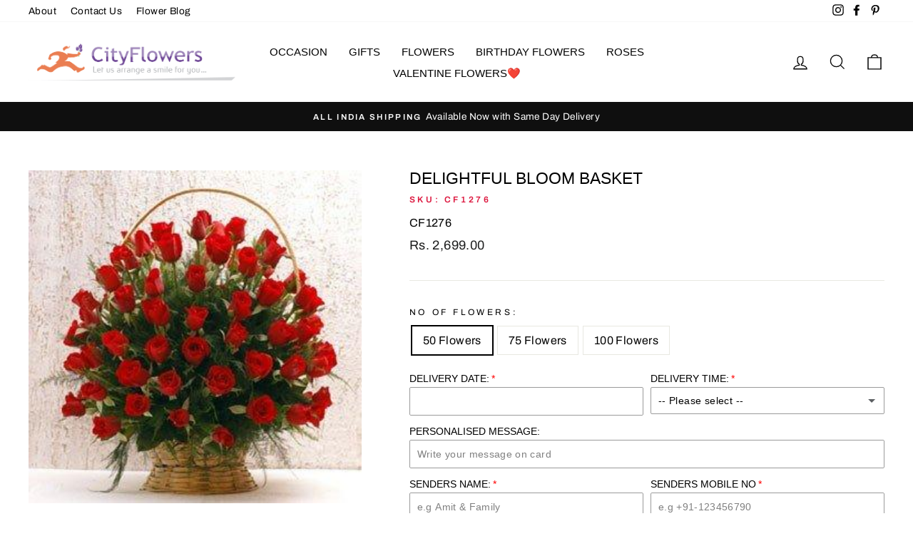

--- FILE ---
content_type: text/html; charset=utf-8
request_url: https://www.cityflowers.co.in/collections/flower-delivery-gandhinagar-online/products/delightful-bloom-basket
body_size: 43436
content:
<!doctype html>
<html class="no-js" lang="en" dir="ltr">
<head>
  <meta charset="utf-8">
  <meta http-equiv="X-UA-Compatible" content="IE=edge,chrome=1">
  <meta name="viewport" content="width=device-width,initial-scale=1">
  <meta name="theme-color" content="#111111">



<link rel="canonical" href="https://www.cityflowers.co.in/products/delightful-bloom-basket" />




  <link rel="preconnect" href="https://cdn.shopify.com">
  <link rel="preconnect" href="https://fonts.shopifycdn.com">
  <link rel="dns-prefetch" href="https://productreviews.shopifycdn.com">
  <link rel="dns-prefetch" href="https://ajax.googleapis.com">
  <link rel="dns-prefetch" href="https://maps.googleapis.com">
  <link rel="dns-prefetch" href="https://maps.gstatic.com">
  
<meta name="google-site-verification" content="ARymaipzxjdVB7Ew-HaWvMPFgk9maQvw8DLinn1cDE4" />
  <meta name="ahrefs-site-verification" content="96108c2a12a825ad139d5119986152f358212934b0a786ed151417bd71729a8c">

  <meta name="ahrefs-site-verification" content="352134455a1a48a43928339e065db307ef38f9897df8731dc5dd6155ef87cf74">

  <meta name="ahrefs-site-verification" content="96108c2a12a825ad139d5119986152f358212934b0a786ed151417bd71729a8c">



  
  
<link rel="shortcut icon" href="//www.cityflowers.co.in/cdn/shop/files/favicon_32x32.png?v=1615729111" type="image/png" /><title>Delightful Bloom Basket
&ndash; CityFlowers
</title>
<meta name="description" content="Lovable couples who love each other tell each other a thousand things without talking, so let these flowers speaks at your behalf- Send a Stunning collection of Dark Red Roses to express your love and care – Special gift for the woman who always inspires you, loves you and cares for you, capture her colourful personali"><meta property="og:site_name" content="CityFlowers">
  <meta property="og:url" content="https://www.cityflowers.co.in/products/delightful-bloom-basket">
  <meta property="og:title" content="Delightful Bloom Basket">
  <meta property="og:type" content="product">
  <meta property="og:description" content="Lovable couples who love each other tell each other a thousand things without talking, so let these flowers speaks at your behalf- Send a Stunning collection of Dark Red Roses to express your love and care – Special gift for the woman who always inspires you, loves you and cares for you, capture her colourful personali"><meta property="og:image" content="http://www.cityflowers.co.in/cdn/shop/products/30roses_1_ufo906hqbg54utm0.jpg?v=1740395324">
    <meta property="og:image:secure_url" content="https://www.cityflowers.co.in/cdn/shop/products/30roses_1_ufo906hqbg54utm0.jpg?v=1740395324">
    <meta property="og:image:width" content="300">
    <meta property="og:image:height" content="300"><meta name="twitter:site" content="@">
  <meta name="twitter:card" content="summary_large_image">
  <meta name="twitter:title" content="Delightful Bloom Basket">
  <meta name="twitter:description" content="Lovable couples who love each other tell each other a thousand things without talking, so let these flowers speaks at your behalf- Send a Stunning collection of Dark Red Roses to express your love and care – Special gift for the woman who always inspires you, loves you and cares for you, capture her colourful personali">
<style data-shopify>
  @font-face {
  font-family: Archivo;
  font-weight: 400;
  font-style: normal;
  font-display: swap;
  src: url("//www.cityflowers.co.in/cdn/fonts/archivo/archivo_n4.dc8d917cc69af0a65ae04d01fd8eeab28a3573c9.woff2") format("woff2"),
       url("//www.cityflowers.co.in/cdn/fonts/archivo/archivo_n4.bd6b9c34fdb81d7646836be8065ce3c80a2cc984.woff") format("woff");
}


  @font-face {
  font-family: Archivo;
  font-weight: 600;
  font-style: normal;
  font-display: swap;
  src: url("//www.cityflowers.co.in/cdn/fonts/archivo/archivo_n6.06ce7cb3e84f9557d04c35761e39e39ea101fb19.woff2") format("woff2"),
       url("//www.cityflowers.co.in/cdn/fonts/archivo/archivo_n6.5dd16bc207dfc6d25ca8472d89387d828f610453.woff") format("woff");
}

  @font-face {
  font-family: Archivo;
  font-weight: 400;
  font-style: italic;
  font-display: swap;
  src: url("//www.cityflowers.co.in/cdn/fonts/archivo/archivo_i4.37d8c4e02dc4f8e8b559f47082eb24a5c48c2908.woff2") format("woff2"),
       url("//www.cityflowers.co.in/cdn/fonts/archivo/archivo_i4.839d35d75c605237591e73815270f86ab696602c.woff") format("woff");
}

  @font-face {
  font-family: Archivo;
  font-weight: 600;
  font-style: italic;
  font-display: swap;
  src: url("//www.cityflowers.co.in/cdn/fonts/archivo/archivo_i6.0bb24d252a74d8be5c11aebd8e0623d0e78d962e.woff2") format("woff2"),
       url("//www.cityflowers.co.in/cdn/fonts/archivo/archivo_i6.fbf64fc840abbe90ebdedde597401d7b3b9f31ef.woff") format("woff");
}

</style><link href="//www.cityflowers.co.in/cdn/shop/t/2/assets/theme.css?v=1346950699166611161696338232" rel="stylesheet" type="text/css" media="all" />
<style data-shopify>:root {
    --typeHeaderPrimary: "system_ui";
    --typeHeaderFallback: -apple-system, 'Segoe UI', Roboto, 'Helvetica Neue', 'Noto Sans', 'Liberation Sans', Arial, sans-serif, 'Apple Color Emoji', 'Segoe UI Emoji', 'Segoe UI Symbol', 'Noto Color Emoji';
    --typeHeaderSize: 27px;
    --typeHeaderWeight: 400;
    --typeHeaderLineHeight: 1;
    --typeHeaderSpacing: 0.0em;

    --typeBasePrimary:Archivo;
    --typeBaseFallback:sans-serif;
    --typeBaseSize: 16px;
    --typeBaseWeight: 400;
    --typeBaseSpacing: 0.025em;
    --typeBaseLineHeight: 1.6;

    --typeCollectionTitle: 18px;

    --iconWeight: 3px;
    --iconLinecaps: miter;

    
      --buttonRadius: 0px;
    

    --colorGridOverlayOpacity: 0.1;
  }

  .placeholder-content {
    background-image: linear-gradient(100deg, #ffffff 40%, #f7f7f7 63%, #ffffff 79%);
  }</style><script>
    document.documentElement.className = document.documentElement.className.replace('no-js', 'js');

    window.theme = window.theme || {};
    theme.routes = {
      home: "/",
      cart: "/cart.js",
      cartAdd: "/cart/add.js",
      cartChange: "/cart/change.js"
    };
    theme.strings = {
      soldOut: "Sold Out",
      unavailable: "Unavailable",
      stockLabel: "Only [count] items in stock!",
      willNotShipUntil: "Will not ship until [date]",
      willBeInStockAfter: "Will be in stock after [date]",
      waitingForStock: "Inventory on the way",
      savePrice: "Save [saved_amount]",
      cartEmpty: "Your cart is currently empty.",
      cartTermsConfirmation: "You must agree with the terms and conditions of sales to check out"
    };
    theme.settings = {
      dynamicVariantsEnable: true,
      dynamicVariantType: "button",
      cartType: "page",
      isCustomerTemplate: false,
      moneyFormat: "Rs. {{amount}}",
      saveType: "dollar",
      recentlyViewedEnabled: false,
      predictiveSearch: true,
      predictiveSearchType: "product",
      inventoryThreshold: 10,
      quickView: false,
      themeName: 'Impulse',
      themeVersion: "4.0.2"
    };
  </script>

  <script>window.performance && window.performance.mark && window.performance.mark('shopify.content_for_header.start');</script><meta id="shopify-digital-wallet" name="shopify-digital-wallet" content="/54984212633/digital_wallets/dialog">
<link rel="alternate" type="application/json+oembed" href="https://www.cityflowers.co.in/products/delightful-bloom-basket.oembed">
<script async="async" src="/checkouts/internal/preloads.js?locale=en-IN"></script>
<script id="shopify-features" type="application/json">{"accessToken":"8e11e282456a33033fadd81c1137e852","betas":["rich-media-storefront-analytics"],"domain":"www.cityflowers.co.in","predictiveSearch":true,"shopId":54984212633,"locale":"en"}</script>
<script>var Shopify = Shopify || {};
Shopify.shop = "cityflowersindia.myshopify.com";
Shopify.locale = "en";
Shopify.currency = {"active":"INR","rate":"1.0"};
Shopify.country = "IN";
Shopify.theme = {"name":"Impulse","id":120340414617,"schema_name":"Impulse","schema_version":"4.0.2","theme_store_id":857,"role":"main"};
Shopify.theme.handle = "null";
Shopify.theme.style = {"id":null,"handle":null};
Shopify.cdnHost = "www.cityflowers.co.in/cdn";
Shopify.routes = Shopify.routes || {};
Shopify.routes.root = "/";</script>
<script type="module">!function(o){(o.Shopify=o.Shopify||{}).modules=!0}(window);</script>
<script>!function(o){function n(){var o=[];function n(){o.push(Array.prototype.slice.apply(arguments))}return n.q=o,n}var t=o.Shopify=o.Shopify||{};t.loadFeatures=n(),t.autoloadFeatures=n()}(window);</script>
<script id="shop-js-analytics" type="application/json">{"pageType":"product"}</script>
<script defer="defer" async type="module" src="//www.cityflowers.co.in/cdn/shopifycloud/shop-js/modules/v2/client.init-shop-cart-sync_BN7fPSNr.en.esm.js"></script>
<script defer="defer" async type="module" src="//www.cityflowers.co.in/cdn/shopifycloud/shop-js/modules/v2/chunk.common_Cbph3Kss.esm.js"></script>
<script defer="defer" async type="module" src="//www.cityflowers.co.in/cdn/shopifycloud/shop-js/modules/v2/chunk.modal_DKumMAJ1.esm.js"></script>
<script type="module">
  await import("//www.cityflowers.co.in/cdn/shopifycloud/shop-js/modules/v2/client.init-shop-cart-sync_BN7fPSNr.en.esm.js");
await import("//www.cityflowers.co.in/cdn/shopifycloud/shop-js/modules/v2/chunk.common_Cbph3Kss.esm.js");
await import("//www.cityflowers.co.in/cdn/shopifycloud/shop-js/modules/v2/chunk.modal_DKumMAJ1.esm.js");

  window.Shopify.SignInWithShop?.initShopCartSync?.({"fedCMEnabled":true,"windoidEnabled":true});

</script>
<script id="__st">var __st={"a":54984212633,"offset":19800,"reqid":"68be863b-84a6-4b76-9369-6b3193e9d2c1-1769723998","pageurl":"www.cityflowers.co.in\/collections\/flower-delivery-gandhinagar-online\/products\/delightful-bloom-basket","u":"a00789588d30","p":"product","rtyp":"product","rid":6593337229465};</script>
<script>window.ShopifyPaypalV4VisibilityTracking = true;</script>
<script id="captcha-bootstrap">!function(){'use strict';const t='contact',e='account',n='new_comment',o=[[t,t],['blogs',n],['comments',n],[t,'customer']],c=[[e,'customer_login'],[e,'guest_login'],[e,'recover_customer_password'],[e,'create_customer']],r=t=>t.map((([t,e])=>`form[action*='/${t}']:not([data-nocaptcha='true']) input[name='form_type'][value='${e}']`)).join(','),a=t=>()=>t?[...document.querySelectorAll(t)].map((t=>t.form)):[];function s(){const t=[...o],e=r(t);return a(e)}const i='password',u='form_key',d=['recaptcha-v3-token','g-recaptcha-response','h-captcha-response',i],f=()=>{try{return window.sessionStorage}catch{return}},m='__shopify_v',_=t=>t.elements[u];function p(t,e,n=!1){try{const o=window.sessionStorage,c=JSON.parse(o.getItem(e)),{data:r}=function(t){const{data:e,action:n}=t;return t[m]||n?{data:e,action:n}:{data:t,action:n}}(c);for(const[e,n]of Object.entries(r))t.elements[e]&&(t.elements[e].value=n);n&&o.removeItem(e)}catch(o){console.error('form repopulation failed',{error:o})}}const l='form_type',E='cptcha';function T(t){t.dataset[E]=!0}const w=window,h=w.document,L='Shopify',v='ce_forms',y='captcha';let A=!1;((t,e)=>{const n=(g='f06e6c50-85a8-45c8-87d0-21a2b65856fe',I='https://cdn.shopify.com/shopifycloud/storefront-forms-hcaptcha/ce_storefront_forms_captcha_hcaptcha.v1.5.2.iife.js',D={infoText:'Protected by hCaptcha',privacyText:'Privacy',termsText:'Terms'},(t,e,n)=>{const o=w[L][v],c=o.bindForm;if(c)return c(t,g,e,D).then(n);var r;o.q.push([[t,g,e,D],n]),r=I,A||(h.body.append(Object.assign(h.createElement('script'),{id:'captcha-provider',async:!0,src:r})),A=!0)});var g,I,D;w[L]=w[L]||{},w[L][v]=w[L][v]||{},w[L][v].q=[],w[L][y]=w[L][y]||{},w[L][y].protect=function(t,e){n(t,void 0,e),T(t)},Object.freeze(w[L][y]),function(t,e,n,w,h,L){const[v,y,A,g]=function(t,e,n){const i=e?o:[],u=t?c:[],d=[...i,...u],f=r(d),m=r(i),_=r(d.filter((([t,e])=>n.includes(e))));return[a(f),a(m),a(_),s()]}(w,h,L),I=t=>{const e=t.target;return e instanceof HTMLFormElement?e:e&&e.form},D=t=>v().includes(t);t.addEventListener('submit',(t=>{const e=I(t);if(!e)return;const n=D(e)&&!e.dataset.hcaptchaBound&&!e.dataset.recaptchaBound,o=_(e),c=g().includes(e)&&(!o||!o.value);(n||c)&&t.preventDefault(),c&&!n&&(function(t){try{if(!f())return;!function(t){const e=f();if(!e)return;const n=_(t);if(!n)return;const o=n.value;o&&e.removeItem(o)}(t);const e=Array.from(Array(32),(()=>Math.random().toString(36)[2])).join('');!function(t,e){_(t)||t.append(Object.assign(document.createElement('input'),{type:'hidden',name:u})),t.elements[u].value=e}(t,e),function(t,e){const n=f();if(!n)return;const o=[...t.querySelectorAll(`input[type='${i}']`)].map((({name:t})=>t)),c=[...d,...o],r={};for(const[a,s]of new FormData(t).entries())c.includes(a)||(r[a]=s);n.setItem(e,JSON.stringify({[m]:1,action:t.action,data:r}))}(t,e)}catch(e){console.error('failed to persist form',e)}}(e),e.submit())}));const S=(t,e)=>{t&&!t.dataset[E]&&(n(t,e.some((e=>e===t))),T(t))};for(const o of['focusin','change'])t.addEventListener(o,(t=>{const e=I(t);D(e)&&S(e,y())}));const B=e.get('form_key'),M=e.get(l),P=B&&M;t.addEventListener('DOMContentLoaded',(()=>{const t=y();if(P)for(const e of t)e.elements[l].value===M&&p(e,B);[...new Set([...A(),...v().filter((t=>'true'===t.dataset.shopifyCaptcha))])].forEach((e=>S(e,t)))}))}(h,new URLSearchParams(w.location.search),n,t,e,['guest_login'])})(!0,!0)}();</script>
<script integrity="sha256-4kQ18oKyAcykRKYeNunJcIwy7WH5gtpwJnB7kiuLZ1E=" data-source-attribution="shopify.loadfeatures" defer="defer" src="//www.cityflowers.co.in/cdn/shopifycloud/storefront/assets/storefront/load_feature-a0a9edcb.js" crossorigin="anonymous"></script>
<script data-source-attribution="shopify.dynamic_checkout.dynamic.init">var Shopify=Shopify||{};Shopify.PaymentButton=Shopify.PaymentButton||{isStorefrontPortableWallets:!0,init:function(){window.Shopify.PaymentButton.init=function(){};var t=document.createElement("script");t.src="https://www.cityflowers.co.in/cdn/shopifycloud/portable-wallets/latest/portable-wallets.en.js",t.type="module",document.head.appendChild(t)}};
</script>
<script data-source-attribution="shopify.dynamic_checkout.buyer_consent">
  function portableWalletsHideBuyerConsent(e){var t=document.getElementById("shopify-buyer-consent"),n=document.getElementById("shopify-subscription-policy-button");t&&n&&(t.classList.add("hidden"),t.setAttribute("aria-hidden","true"),n.removeEventListener("click",e))}function portableWalletsShowBuyerConsent(e){var t=document.getElementById("shopify-buyer-consent"),n=document.getElementById("shopify-subscription-policy-button");t&&n&&(t.classList.remove("hidden"),t.removeAttribute("aria-hidden"),n.addEventListener("click",e))}window.Shopify?.PaymentButton&&(window.Shopify.PaymentButton.hideBuyerConsent=portableWalletsHideBuyerConsent,window.Shopify.PaymentButton.showBuyerConsent=portableWalletsShowBuyerConsent);
</script>
<script>
  function portableWalletsCleanup(e){e&&e.src&&console.error("Failed to load portable wallets script "+e.src);var t=document.querySelectorAll("shopify-accelerated-checkout .shopify-payment-button__skeleton, shopify-accelerated-checkout-cart .wallet-cart-button__skeleton"),e=document.getElementById("shopify-buyer-consent");for(let e=0;e<t.length;e++)t[e].remove();e&&e.remove()}function portableWalletsNotLoadedAsModule(e){e instanceof ErrorEvent&&"string"==typeof e.message&&e.message.includes("import.meta")&&"string"==typeof e.filename&&e.filename.includes("portable-wallets")&&(window.removeEventListener("error",portableWalletsNotLoadedAsModule),window.Shopify.PaymentButton.failedToLoad=e,"loading"===document.readyState?document.addEventListener("DOMContentLoaded",window.Shopify.PaymentButton.init):window.Shopify.PaymentButton.init())}window.addEventListener("error",portableWalletsNotLoadedAsModule);
</script>

<script type="module" src="https://www.cityflowers.co.in/cdn/shopifycloud/portable-wallets/latest/portable-wallets.en.js" onError="portableWalletsCleanup(this)" crossorigin="anonymous"></script>
<script nomodule>
  document.addEventListener("DOMContentLoaded", portableWalletsCleanup);
</script>

<link id="shopify-accelerated-checkout-styles" rel="stylesheet" media="screen" href="https://www.cityflowers.co.in/cdn/shopifycloud/portable-wallets/latest/accelerated-checkout-backwards-compat.css" crossorigin="anonymous">
<style id="shopify-accelerated-checkout-cart">
        #shopify-buyer-consent {
  margin-top: 1em;
  display: inline-block;
  width: 100%;
}

#shopify-buyer-consent.hidden {
  display: none;
}

#shopify-subscription-policy-button {
  background: none;
  border: none;
  padding: 0;
  text-decoration: underline;
  font-size: inherit;
  cursor: pointer;
}

#shopify-subscription-policy-button::before {
  box-shadow: none;
}

      </style>

<script>window.performance && window.performance.mark && window.performance.mark('shopify.content_for_header.end');</script>

  <script src="//www.cityflowers.co.in/cdn/shop/t/2/assets/vendor-scripts-v8.js" defer="defer"></script><script src="//www.cityflowers.co.in/cdn/shop/t/2/assets/theme.min.js?v=104668493759765470321700968904" defer="defer"></script><script>window.is_hulkpo_installed=true</script>
      <script>
        
          window.upsell = window.upsell || {};
  
          
            window.upsell.product = { collections:[]};
            
              window.upsell.product.collections.push(261696782489);
            
              window.upsell.product.collections.push(261690327193);
            
              window.upsell.product.collections.push(261689278617);
            
              window.upsell.product.collections.push(262251511961);
            
              window.upsell.product.collections.push(261699272857);
            
              window.upsell.product.collections.push(261880217753);
            
              window.upsell.product.collections.push(261690753177);
            
              window.upsell.product.collections.push(261689737369);
            
              window.upsell.product.collections.push(262001262745);
            
              window.upsell.product.collections.push(261696618649);
            
              window.upsell.product.collections.push(262251937945);
            
              window.upsell.product.collections.push(261689933977);
            
              window.upsell.product.collections.push(261684527257);
            
              window.upsell.product.collections.push(262250987673);
            
              window.upsell.product.collections.push(262252036249);
            
              window.upsell.product.collections.push(261703827609);
            
              window.upsell.product.collections.push(261699338393);
            
              window.upsell.product.collections.push(261688623257);
            
              window.upsell.product.collections.push(261687541913);
            
              window.upsell.product.collections.push(261694161049);
            
              window.upsell.product.collections.push(261693472921);
            
              window.upsell.product.collections.push(261687279769);
            
              window.upsell.product.collections.push(261684494489);
            
              window.upsell.product.collections.push(262251348121);
            
              window.upsell.product.collections.push(262251839641);
            
              window.upsell.product.collections.push(262252232857);
            
              window.upsell.product.collections.push(261692588185);
            
              window.upsell.product.collections.push(262251643033);
            
              window.upsell.product.collections.push(261687869593);
            
              window.upsell.product.collections.push(262251577497);
            
              window.upsell.product.collections.push(261692883097);
            
              window.upsell.product.collections.push(261692784793);
            
              window.upsell.product.collections.push(261684592793);
            
              window.upsell.product.collections.push(261705171097);
            
              window.upsell.product.collections.push(261704351897);
            
              window.upsell.product.collections.push(262251118745);
            
              window.upsell.product.collections.push(261704089753);
            
              window.upsell.product.collections.push(262250954905);
            
              window.upsell.product.collections.push(261699010713);
            
              window.upsell.product.collections.push(261692063897);
            
              window.upsell.product.collections.push(261698453657);
            
              window.upsell.product.collections.push(262251905177);
            
              window.upsell.product.collections.push(261610897561);
            
              window.upsell.product.collections.push(261612011673);
            
              window.upsell.product.collections.push(261613387929);
            
              window.upsell.product.collections.push(261683576985);
            
              window.upsell.product.collections.push(261610438809);
            
              window.upsell.product.collections.push(261704646809);
            
              window.upsell.product.collections.push(262252134553);
            
              window.upsell.product.collections.push(261704450201);
            
              window.upsell.product.collections.push(261698551961);
            
              window.upsell.product.collections.push(262247743641);
            
              window.upsell.product.collections.push(261605228697);
            
              window.upsell.product.collections.push(262252003481);
            
              window.upsell.product.collections.push(261880152217);
            
              window.upsell.product.collections.push(262251053209);
            
              window.upsell.product.collections.push(261697077401);
            
              window.upsell.product.collections.push(261610504345);
            
              window.upsell.product.collections.push(261686329497);
            
              window.upsell.product.collections.push(261606277273);
            
              window.upsell.product.collections.push(261684789401);
            
              window.upsell.product.collections.push(456384708827);
            
              window.upsell.product.collections.push(261703598233);
            
              window.upsell.product.collections.push(261703729305);
            
              window.upsell.product.collections.push(261605523609);
            
              window.upsell.product.collections.push(261879857305);
            
              window.upsell.product.collections.push(261693964441);
            
              window.upsell.product.collections.push(262251282585);
            
              window.upsell.product.collections.push(262251217049);
            
              window.upsell.product.collections.push(261696913561);
            
              window.upsell.product.collections.push(261698060441);
            
              window.upsell.product.collections.push(261880184985);
            
              window.upsell.product.collections.push(261705334937);
            
              window.upsell.product.collections.push(261704843417);
            
              window.upsell.product.collections.push(262251774105);
            
              window.upsell.product.collections.push(261602836633);
            
              window.upsell.product.collections.push(261697732761);
            
              window.upsell.product.collections.push(261693309081);
            
          
          
          
        
      </script>
    
<script>window.is_hulkpo_installed=true</script><script src="https://cdn.shopify.com/extensions/019b92df-1966-750c-943d-a8ced4b05ac2/option-cli3-369/assets/gpomain.js" type="text/javascript" defer="defer"></script>
<link href="https://monorail-edge.shopifysvc.com" rel="dns-prefetch">
<script>(function(){if ("sendBeacon" in navigator && "performance" in window) {try {var session_token_from_headers = performance.getEntriesByType('navigation')[0].serverTiming.find(x => x.name == '_s').description;} catch {var session_token_from_headers = undefined;}var session_cookie_matches = document.cookie.match(/_shopify_s=([^;]*)/);var session_token_from_cookie = session_cookie_matches && session_cookie_matches.length === 2 ? session_cookie_matches[1] : "";var session_token = session_token_from_headers || session_token_from_cookie || "";function handle_abandonment_event(e) {var entries = performance.getEntries().filter(function(entry) {return /monorail-edge.shopifysvc.com/.test(entry.name);});if (!window.abandonment_tracked && entries.length === 0) {window.abandonment_tracked = true;var currentMs = Date.now();var navigation_start = performance.timing.navigationStart;var payload = {shop_id: 54984212633,url: window.location.href,navigation_start,duration: currentMs - navigation_start,session_token,page_type: "product"};window.navigator.sendBeacon("https://monorail-edge.shopifysvc.com/v1/produce", JSON.stringify({schema_id: "online_store_buyer_site_abandonment/1.1",payload: payload,metadata: {event_created_at_ms: currentMs,event_sent_at_ms: currentMs}}));}}window.addEventListener('pagehide', handle_abandonment_event);}}());</script>
<script id="web-pixels-manager-setup">(function e(e,d,r,n,o){if(void 0===o&&(o={}),!Boolean(null===(a=null===(i=window.Shopify)||void 0===i?void 0:i.analytics)||void 0===a?void 0:a.replayQueue)){var i,a;window.Shopify=window.Shopify||{};var t=window.Shopify;t.analytics=t.analytics||{};var s=t.analytics;s.replayQueue=[],s.publish=function(e,d,r){return s.replayQueue.push([e,d,r]),!0};try{self.performance.mark("wpm:start")}catch(e){}var l=function(){var e={modern:/Edge?\/(1{2}[4-9]|1[2-9]\d|[2-9]\d{2}|\d{4,})\.\d+(\.\d+|)|Firefox\/(1{2}[4-9]|1[2-9]\d|[2-9]\d{2}|\d{4,})\.\d+(\.\d+|)|Chrom(ium|e)\/(9{2}|\d{3,})\.\d+(\.\d+|)|(Maci|X1{2}).+ Version\/(15\.\d+|(1[6-9]|[2-9]\d|\d{3,})\.\d+)([,.]\d+|)( \(\w+\)|)( Mobile\/\w+|) Safari\/|Chrome.+OPR\/(9{2}|\d{3,})\.\d+\.\d+|(CPU[ +]OS|iPhone[ +]OS|CPU[ +]iPhone|CPU IPhone OS|CPU iPad OS)[ +]+(15[._]\d+|(1[6-9]|[2-9]\d|\d{3,})[._]\d+)([._]\d+|)|Android:?[ /-](13[3-9]|1[4-9]\d|[2-9]\d{2}|\d{4,})(\.\d+|)(\.\d+|)|Android.+Firefox\/(13[5-9]|1[4-9]\d|[2-9]\d{2}|\d{4,})\.\d+(\.\d+|)|Android.+Chrom(ium|e)\/(13[3-9]|1[4-9]\d|[2-9]\d{2}|\d{4,})\.\d+(\.\d+|)|SamsungBrowser\/([2-9]\d|\d{3,})\.\d+/,legacy:/Edge?\/(1[6-9]|[2-9]\d|\d{3,})\.\d+(\.\d+|)|Firefox\/(5[4-9]|[6-9]\d|\d{3,})\.\d+(\.\d+|)|Chrom(ium|e)\/(5[1-9]|[6-9]\d|\d{3,})\.\d+(\.\d+|)([\d.]+$|.*Safari\/(?![\d.]+ Edge\/[\d.]+$))|(Maci|X1{2}).+ Version\/(10\.\d+|(1[1-9]|[2-9]\d|\d{3,})\.\d+)([,.]\d+|)( \(\w+\)|)( Mobile\/\w+|) Safari\/|Chrome.+OPR\/(3[89]|[4-9]\d|\d{3,})\.\d+\.\d+|(CPU[ +]OS|iPhone[ +]OS|CPU[ +]iPhone|CPU IPhone OS|CPU iPad OS)[ +]+(10[._]\d+|(1[1-9]|[2-9]\d|\d{3,})[._]\d+)([._]\d+|)|Android:?[ /-](13[3-9]|1[4-9]\d|[2-9]\d{2}|\d{4,})(\.\d+|)(\.\d+|)|Mobile Safari.+OPR\/([89]\d|\d{3,})\.\d+\.\d+|Android.+Firefox\/(13[5-9]|1[4-9]\d|[2-9]\d{2}|\d{4,})\.\d+(\.\d+|)|Android.+Chrom(ium|e)\/(13[3-9]|1[4-9]\d|[2-9]\d{2}|\d{4,})\.\d+(\.\d+|)|Android.+(UC? ?Browser|UCWEB|U3)[ /]?(15\.([5-9]|\d{2,})|(1[6-9]|[2-9]\d|\d{3,})\.\d+)\.\d+|SamsungBrowser\/(5\.\d+|([6-9]|\d{2,})\.\d+)|Android.+MQ{2}Browser\/(14(\.(9|\d{2,})|)|(1[5-9]|[2-9]\d|\d{3,})(\.\d+|))(\.\d+|)|K[Aa][Ii]OS\/(3\.\d+|([4-9]|\d{2,})\.\d+)(\.\d+|)/},d=e.modern,r=e.legacy,n=navigator.userAgent;return n.match(d)?"modern":n.match(r)?"legacy":"unknown"}(),u="modern"===l?"modern":"legacy",c=(null!=n?n:{modern:"",legacy:""})[u],f=function(e){return[e.baseUrl,"/wpm","/b",e.hashVersion,"modern"===e.buildTarget?"m":"l",".js"].join("")}({baseUrl:d,hashVersion:r,buildTarget:u}),m=function(e){var d=e.version,r=e.bundleTarget,n=e.surface,o=e.pageUrl,i=e.monorailEndpoint;return{emit:function(e){var a=e.status,t=e.errorMsg,s=(new Date).getTime(),l=JSON.stringify({metadata:{event_sent_at_ms:s},events:[{schema_id:"web_pixels_manager_load/3.1",payload:{version:d,bundle_target:r,page_url:o,status:a,surface:n,error_msg:t},metadata:{event_created_at_ms:s}}]});if(!i)return console&&console.warn&&console.warn("[Web Pixels Manager] No Monorail endpoint provided, skipping logging."),!1;try{return self.navigator.sendBeacon.bind(self.navigator)(i,l)}catch(e){}var u=new XMLHttpRequest;try{return u.open("POST",i,!0),u.setRequestHeader("Content-Type","text/plain"),u.send(l),!0}catch(e){return console&&console.warn&&console.warn("[Web Pixels Manager] Got an unhandled error while logging to Monorail."),!1}}}}({version:r,bundleTarget:l,surface:e.surface,pageUrl:self.location.href,monorailEndpoint:e.monorailEndpoint});try{o.browserTarget=l,function(e){var d=e.src,r=e.async,n=void 0===r||r,o=e.onload,i=e.onerror,a=e.sri,t=e.scriptDataAttributes,s=void 0===t?{}:t,l=document.createElement("script"),u=document.querySelector("head"),c=document.querySelector("body");if(l.async=n,l.src=d,a&&(l.integrity=a,l.crossOrigin="anonymous"),s)for(var f in s)if(Object.prototype.hasOwnProperty.call(s,f))try{l.dataset[f]=s[f]}catch(e){}if(o&&l.addEventListener("load",o),i&&l.addEventListener("error",i),u)u.appendChild(l);else{if(!c)throw new Error("Did not find a head or body element to append the script");c.appendChild(l)}}({src:f,async:!0,onload:function(){if(!function(){var e,d;return Boolean(null===(d=null===(e=window.Shopify)||void 0===e?void 0:e.analytics)||void 0===d?void 0:d.initialized)}()){var d=window.webPixelsManager.init(e)||void 0;if(d){var r=window.Shopify.analytics;r.replayQueue.forEach((function(e){var r=e[0],n=e[1],o=e[2];d.publishCustomEvent(r,n,o)})),r.replayQueue=[],r.publish=d.publishCustomEvent,r.visitor=d.visitor,r.initialized=!0}}},onerror:function(){return m.emit({status:"failed",errorMsg:"".concat(f," has failed to load")})},sri:function(e){var d=/^sha384-[A-Za-z0-9+/=]+$/;return"string"==typeof e&&d.test(e)}(c)?c:"",scriptDataAttributes:o}),m.emit({status:"loading"})}catch(e){m.emit({status:"failed",errorMsg:(null==e?void 0:e.message)||"Unknown error"})}}})({shopId: 54984212633,storefrontBaseUrl: "https://www.cityflowers.co.in",extensionsBaseUrl: "https://extensions.shopifycdn.com/cdn/shopifycloud/web-pixels-manager",monorailEndpoint: "https://monorail-edge.shopifysvc.com/unstable/produce_batch",surface: "storefront-renderer",enabledBetaFlags: ["2dca8a86"],webPixelsConfigList: [{"id":"shopify-app-pixel","configuration":"{}","eventPayloadVersion":"v1","runtimeContext":"STRICT","scriptVersion":"0450","apiClientId":"shopify-pixel","type":"APP","privacyPurposes":["ANALYTICS","MARKETING"]},{"id":"shopify-custom-pixel","eventPayloadVersion":"v1","runtimeContext":"LAX","scriptVersion":"0450","apiClientId":"shopify-pixel","type":"CUSTOM","privacyPurposes":["ANALYTICS","MARKETING"]}],isMerchantRequest: false,initData: {"shop":{"name":"CityFlowers","paymentSettings":{"currencyCode":"INR"},"myshopifyDomain":"cityflowersindia.myshopify.com","countryCode":"IN","storefrontUrl":"https:\/\/www.cityflowers.co.in"},"customer":null,"cart":null,"checkout":null,"productVariants":[{"price":{"amount":2699.0,"currencyCode":"INR"},"product":{"title":"Delightful Bloom Basket","vendor":"CityFlowersIndia","id":"6593337229465","untranslatedTitle":"Delightful Bloom Basket","url":"\/products\/delightful-bloom-basket","type":"flowers"},"id":"44021874524379","image":{"src":"\/\/www.cityflowers.co.in\/cdn\/shop\/products\/30roses_1_ufo906hqbg54utm0.jpg?v=1740395324"},"sku":"CF1276","title":"50 Flowers","untranslatedTitle":"50 Flowers"},{"price":{"amount":3849.0,"currencyCode":"INR"},"product":{"title":"Delightful Bloom Basket","vendor":"CityFlowersIndia","id":"6593337229465","untranslatedTitle":"Delightful Bloom Basket","url":"\/products\/delightful-bloom-basket","type":"flowers"},"id":"44021874557147","image":{"src":"\/\/www.cityflowers.co.in\/cdn\/shop\/products\/30roses_1_ufo906hqbg54utm0.jpg?v=1740395324"},"sku":"CF1276","title":"75 Flowers","untranslatedTitle":"75 Flowers"},{"price":{"amount":5249.0,"currencyCode":"INR"},"product":{"title":"Delightful Bloom Basket","vendor":"CityFlowersIndia","id":"6593337229465","untranslatedTitle":"Delightful Bloom Basket","url":"\/products\/delightful-bloom-basket","type":"flowers"},"id":"44021874589915","image":{"src":"\/\/www.cityflowers.co.in\/cdn\/shop\/products\/30roses_1_ufo906hqbg54utm0.jpg?v=1740395324"},"sku":"CF1276","title":"100 Flowers","untranslatedTitle":"100 Flowers"}],"purchasingCompany":null},},"https://www.cityflowers.co.in/cdn","1d2a099fw23dfb22ep557258f5m7a2edbae",{"modern":"","legacy":""},{"shopId":"54984212633","storefrontBaseUrl":"https:\/\/www.cityflowers.co.in","extensionBaseUrl":"https:\/\/extensions.shopifycdn.com\/cdn\/shopifycloud\/web-pixels-manager","surface":"storefront-renderer","enabledBetaFlags":"[\"2dca8a86\"]","isMerchantRequest":"false","hashVersion":"1d2a099fw23dfb22ep557258f5m7a2edbae","publish":"custom","events":"[[\"page_viewed\",{}],[\"product_viewed\",{\"productVariant\":{\"price\":{\"amount\":2699.0,\"currencyCode\":\"INR\"},\"product\":{\"title\":\"Delightful Bloom Basket\",\"vendor\":\"CityFlowersIndia\",\"id\":\"6593337229465\",\"untranslatedTitle\":\"Delightful Bloom Basket\",\"url\":\"\/products\/delightful-bloom-basket\",\"type\":\"flowers\"},\"id\":\"44021874524379\",\"image\":{\"src\":\"\/\/www.cityflowers.co.in\/cdn\/shop\/products\/30roses_1_ufo906hqbg54utm0.jpg?v=1740395324\"},\"sku\":\"CF1276\",\"title\":\"50 Flowers\",\"untranslatedTitle\":\"50 Flowers\"}}]]"});</script><script>
  window.ShopifyAnalytics = window.ShopifyAnalytics || {};
  window.ShopifyAnalytics.meta = window.ShopifyAnalytics.meta || {};
  window.ShopifyAnalytics.meta.currency = 'INR';
  var meta = {"product":{"id":6593337229465,"gid":"gid:\/\/shopify\/Product\/6593337229465","vendor":"CityFlowersIndia","type":"flowers","handle":"delightful-bloom-basket","variants":[{"id":44021874524379,"price":269900,"name":"Delightful Bloom Basket - 50 Flowers","public_title":"50 Flowers","sku":"CF1276"},{"id":44021874557147,"price":384900,"name":"Delightful Bloom Basket - 75 Flowers","public_title":"75 Flowers","sku":"CF1276"},{"id":44021874589915,"price":524900,"name":"Delightful Bloom Basket - 100 Flowers","public_title":"100 Flowers","sku":"CF1276"}],"remote":false},"page":{"pageType":"product","resourceType":"product","resourceId":6593337229465,"requestId":"68be863b-84a6-4b76-9369-6b3193e9d2c1-1769723998"}};
  for (var attr in meta) {
    window.ShopifyAnalytics.meta[attr] = meta[attr];
  }
</script>
<script class="analytics">
  (function () {
    var customDocumentWrite = function(content) {
      var jquery = null;

      if (window.jQuery) {
        jquery = window.jQuery;
      } else if (window.Checkout && window.Checkout.$) {
        jquery = window.Checkout.$;
      }

      if (jquery) {
        jquery('body').append(content);
      }
    };

    var hasLoggedConversion = function(token) {
      if (token) {
        return document.cookie.indexOf('loggedConversion=' + token) !== -1;
      }
      return false;
    }

    var setCookieIfConversion = function(token) {
      if (token) {
        var twoMonthsFromNow = new Date(Date.now());
        twoMonthsFromNow.setMonth(twoMonthsFromNow.getMonth() + 2);

        document.cookie = 'loggedConversion=' + token + '; expires=' + twoMonthsFromNow;
      }
    }

    var trekkie = window.ShopifyAnalytics.lib = window.trekkie = window.trekkie || [];
    if (trekkie.integrations) {
      return;
    }
    trekkie.methods = [
      'identify',
      'page',
      'ready',
      'track',
      'trackForm',
      'trackLink'
    ];
    trekkie.factory = function(method) {
      return function() {
        var args = Array.prototype.slice.call(arguments);
        args.unshift(method);
        trekkie.push(args);
        return trekkie;
      };
    };
    for (var i = 0; i < trekkie.methods.length; i++) {
      var key = trekkie.methods[i];
      trekkie[key] = trekkie.factory(key);
    }
    trekkie.load = function(config) {
      trekkie.config = config || {};
      trekkie.config.initialDocumentCookie = document.cookie;
      var first = document.getElementsByTagName('script')[0];
      var script = document.createElement('script');
      script.type = 'text/javascript';
      script.onerror = function(e) {
        var scriptFallback = document.createElement('script');
        scriptFallback.type = 'text/javascript';
        scriptFallback.onerror = function(error) {
                var Monorail = {
      produce: function produce(monorailDomain, schemaId, payload) {
        var currentMs = new Date().getTime();
        var event = {
          schema_id: schemaId,
          payload: payload,
          metadata: {
            event_created_at_ms: currentMs,
            event_sent_at_ms: currentMs
          }
        };
        return Monorail.sendRequest("https://" + monorailDomain + "/v1/produce", JSON.stringify(event));
      },
      sendRequest: function sendRequest(endpointUrl, payload) {
        // Try the sendBeacon API
        if (window && window.navigator && typeof window.navigator.sendBeacon === 'function' && typeof window.Blob === 'function' && !Monorail.isIos12()) {
          var blobData = new window.Blob([payload], {
            type: 'text/plain'
          });

          if (window.navigator.sendBeacon(endpointUrl, blobData)) {
            return true;
          } // sendBeacon was not successful

        } // XHR beacon

        var xhr = new XMLHttpRequest();

        try {
          xhr.open('POST', endpointUrl);
          xhr.setRequestHeader('Content-Type', 'text/plain');
          xhr.send(payload);
        } catch (e) {
          console.log(e);
        }

        return false;
      },
      isIos12: function isIos12() {
        return window.navigator.userAgent.lastIndexOf('iPhone; CPU iPhone OS 12_') !== -1 || window.navigator.userAgent.lastIndexOf('iPad; CPU OS 12_') !== -1;
      }
    };
    Monorail.produce('monorail-edge.shopifysvc.com',
      'trekkie_storefront_load_errors/1.1',
      {shop_id: 54984212633,
      theme_id: 120340414617,
      app_name: "storefront",
      context_url: window.location.href,
      source_url: "//www.cityflowers.co.in/cdn/s/trekkie.storefront.c59ea00e0474b293ae6629561379568a2d7c4bba.min.js"});

        };
        scriptFallback.async = true;
        scriptFallback.src = '//www.cityflowers.co.in/cdn/s/trekkie.storefront.c59ea00e0474b293ae6629561379568a2d7c4bba.min.js';
        first.parentNode.insertBefore(scriptFallback, first);
      };
      script.async = true;
      script.src = '//www.cityflowers.co.in/cdn/s/trekkie.storefront.c59ea00e0474b293ae6629561379568a2d7c4bba.min.js';
      first.parentNode.insertBefore(script, first);
    };
    trekkie.load(
      {"Trekkie":{"appName":"storefront","development":false,"defaultAttributes":{"shopId":54984212633,"isMerchantRequest":null,"themeId":120340414617,"themeCityHash":"13789362811874300723","contentLanguage":"en","currency":"INR","eventMetadataId":"c6087fc4-40f3-456b-89ef-e0ca2bae467b"},"isServerSideCookieWritingEnabled":true,"monorailRegion":"shop_domain","enabledBetaFlags":["65f19447","b5387b81"]},"Session Attribution":{},"S2S":{"facebookCapiEnabled":false,"source":"trekkie-storefront-renderer","apiClientId":580111}}
    );

    var loaded = false;
    trekkie.ready(function() {
      if (loaded) return;
      loaded = true;

      window.ShopifyAnalytics.lib = window.trekkie;

      var originalDocumentWrite = document.write;
      document.write = customDocumentWrite;
      try { window.ShopifyAnalytics.merchantGoogleAnalytics.call(this); } catch(error) {};
      document.write = originalDocumentWrite;

      window.ShopifyAnalytics.lib.page(null,{"pageType":"product","resourceType":"product","resourceId":6593337229465,"requestId":"68be863b-84a6-4b76-9369-6b3193e9d2c1-1769723998","shopifyEmitted":true});

      var match = window.location.pathname.match(/checkouts\/(.+)\/(thank_you|post_purchase)/)
      var token = match? match[1]: undefined;
      if (!hasLoggedConversion(token)) {
        setCookieIfConversion(token);
        window.ShopifyAnalytics.lib.track("Viewed Product",{"currency":"INR","variantId":44021874524379,"productId":6593337229465,"productGid":"gid:\/\/shopify\/Product\/6593337229465","name":"Delightful Bloom Basket - 50 Flowers","price":"2699.00","sku":"CF1276","brand":"CityFlowersIndia","variant":"50 Flowers","category":"flowers","nonInteraction":true,"remote":false},undefined,undefined,{"shopifyEmitted":true});
      window.ShopifyAnalytics.lib.track("monorail:\/\/trekkie_storefront_viewed_product\/1.1",{"currency":"INR","variantId":44021874524379,"productId":6593337229465,"productGid":"gid:\/\/shopify\/Product\/6593337229465","name":"Delightful Bloom Basket - 50 Flowers","price":"2699.00","sku":"CF1276","brand":"CityFlowersIndia","variant":"50 Flowers","category":"flowers","nonInteraction":true,"remote":false,"referer":"https:\/\/www.cityflowers.co.in\/collections\/flower-delivery-gandhinagar-online\/products\/delightful-bloom-basket"});
      }
    });


        var eventsListenerScript = document.createElement('script');
        eventsListenerScript.async = true;
        eventsListenerScript.src = "//www.cityflowers.co.in/cdn/shopifycloud/storefront/assets/shop_events_listener-3da45d37.js";
        document.getElementsByTagName('head')[0].appendChild(eventsListenerScript);

})();</script>
<script
  defer
  src="https://www.cityflowers.co.in/cdn/shopifycloud/perf-kit/shopify-perf-kit-3.1.0.min.js"
  data-application="storefront-renderer"
  data-shop-id="54984212633"
  data-render-region="gcp-us-east1"
  data-page-type="product"
  data-theme-instance-id="120340414617"
  data-theme-name="Impulse"
  data-theme-version="4.0.2"
  data-monorail-region="shop_domain"
  data-resource-timing-sampling-rate="10"
  data-shs="true"
  data-shs-beacon="true"
  data-shs-export-with-fetch="true"
  data-shs-logs-sample-rate="1"
  data-shs-beacon-endpoint="https://www.cityflowers.co.in/api/collect"
></script>
</head>

<body class="template-product" data-center-text="true" data-button_style="square" data-type_header_capitalize="true" data-type_headers_align_text="true" data-type_product_capitalize="true" data-swatch_style="round" >

  <a class="in-page-link visually-hidden skip-link" href="#MainContent">Skip to content</a>

  <div id="PageContainer" class="page-container">
    <div class="transition-body"><div id="shopify-section-header" class="shopify-section">

<div id="NavDrawer" class="drawer drawer--right">
  <div class="drawer__contents">
    <div class="drawer__fixed-header">
      <div class="drawer__header appear-animation appear-delay-1">
        <div class="h2 drawer__title"></div>
        <div class="drawer__close">
          <button type="button" class="drawer__close-button js-drawer-close">
            <svg aria-hidden="true" focusable="false" role="presentation" class="icon icon-close" viewBox="0 0 64 64"><path d="M19 17.61l27.12 27.13m0-27.12L19 44.74"/></svg>
            <span class="icon__fallback-text">Close menu</span>
          </button>
        </div>
      </div>
    </div>
    <div class="drawer__scrollable">
      <ul class="mobile-nav mobile-nav--heading-style" role="navigation" aria-label="Primary"><li class="mobile-nav__item appear-animation appear-delay-2"><div class="mobile-nav__has-sublist"><button type="button"
                    aria-controls="Linklist-1"
                    class="mobile-nav__link--button mobile-nav__link--top-level collapsible-trigger collapsible--auto-height">
                    <span class="mobile-nav__faux-link">
                      Occasion
                    </span>
                    <div class="mobile-nav__toggle">
                      <span class="faux-button"><span class="collapsible-trigger__icon collapsible-trigger__icon--open" role="presentation">
  <svg aria-hidden="true" focusable="false" role="presentation" class="icon icon--wide icon-chevron-down" viewBox="0 0 28 16"><path d="M1.57 1.59l12.76 12.77L27.1 1.59" stroke-width="2" stroke="#000" fill="none" fill-rule="evenodd"/></svg>
</span>
</span>
                    </div>
                  </button></div><div id="Linklist-1"
                class="mobile-nav__sublist collapsible-content collapsible-content--all"
                >
                <div class="collapsible-content__inner">
                  <ul class="mobile-nav__sublist"><li class="mobile-nav__item">
                        <div class="mobile-nav__child-item"><a href="/collections/birthdays"
                              class="mobile-nav__link"
                              id="Sublabel-collections-birthdays1"
                              >
                              Birthday
                            </a></div></li><li class="mobile-nav__item">
                        <div class="mobile-nav__child-item"><a href="/collections/anniversary-flowers"
                              class="mobile-nav__link"
                              id="Sublabel-collections-anniversary-flowers2"
                              >
                              Anniversary
                            </a></div></li><li class="mobile-nav__item">
                        <div class="mobile-nav__child-item"><a href="/collections/love"
                              class="mobile-nav__link"
                              id="Sublabel-collections-love3"
                              >
                              Love
                            </a></div></li><li class="mobile-nav__item">
                        <div class="mobile-nav__child-item"><a href="/collections/mothers-day-flower-delivery"
                              class="mobile-nav__link"
                              id="Sublabel-collections-mothers-day-flower-delivery4"
                              >
                              For Mom
                            </a></div></li><li class="mobile-nav__item">
                        <div class="mobile-nav__child-item"><a href="/collections/special-congratulations"
                              class="mobile-nav__link"
                              id="Sublabel-collections-special-congratulations5"
                              >
                              Congratulations
                            </a></div></li><li class="mobile-nav__item">
                        <div class="mobile-nav__child-item"><a href="/collections/sympathy-funeral"
                              class="mobile-nav__link"
                              id="Sublabel-collections-sympathy-funeral6"
                              >
                              Sympathy &amp; Condolence
                            </a></div></li><li class="mobile-nav__item">
                        <div class="mobile-nav__child-item"><a href="/collections/christmas-gifts-delivery"
                              class="mobile-nav__link"
                              id="Sublabel-collections-christmas-gifts-delivery7"
                              >
                              Christmas Flowers
                            </a></div></li><li class="mobile-nav__item">
                        <div class="mobile-nav__child-item"><a href="/collections/valentines-day-flowers"
                              class="mobile-nav__link"
                              id="Sublabel-collections-valentines-day-flowers8"
                              >
                              Valentines Day
                            </a></div></li></ul>
                </div>
              </div></li><li class="mobile-nav__item appear-animation appear-delay-3"><div class="mobile-nav__has-sublist"><a href="/collections/gifts"
                    class="mobile-nav__link mobile-nav__link--top-level"
                    id="Label-collections-gifts2"
                    >
                    Gifts
                  </a>
                  <div class="mobile-nav__toggle">
                    <button type="button"
                      aria-controls="Linklist-collections-gifts2"
                      aria-labelledby="Label-collections-gifts2"
                      class="collapsible-trigger collapsible--auto-height"><span class="collapsible-trigger__icon collapsible-trigger__icon--open" role="presentation">
  <svg aria-hidden="true" focusable="false" role="presentation" class="icon icon--wide icon-chevron-down" viewBox="0 0 28 16"><path d="M1.57 1.59l12.76 12.77L27.1 1.59" stroke-width="2" stroke="#000" fill="none" fill-rule="evenodd"/></svg>
</span>
</button>
                  </div></div><div id="Linklist-collections-gifts2"
                class="mobile-nav__sublist collapsible-content collapsible-content--all"
                >
                <div class="collapsible-content__inner">
                  <ul class="mobile-nav__sublist"><li class="mobile-nav__item">
                        <div class="mobile-nav__child-item"><a href="/collections/cakes"
                              class="mobile-nav__link"
                              id="Sublabel-collections-cakes1"
                              >
                              Shop By Cake
                            </a></div></li><li class="mobile-nav__item">
                        <div class="mobile-nav__child-item"><a href="/collections/gifts"
                              class="mobile-nav__link"
                              id="Sublabel-collections-gifts2"
                              >
                              Gifts Collection
                            </a></div></li><li class="mobile-nav__item">
                        <div class="mobile-nav__child-item"><a href="/collections/chocolate-bouquets"
                              class="mobile-nav__link"
                              id="Sublabel-collections-chocolate-bouquets3"
                              >
                              Chocolate Bouquet
                            </a></div></li><li class="mobile-nav__item">
                        <div class="mobile-nav__child-item"><a href="/collections/teddy-bouquets"
                              class="mobile-nav__link"
                              id="Sublabel-collections-teddy-bouquets4"
                              >
                              Teddy Bouquet
                            </a></div></li><li class="mobile-nav__item">
                        <div class="mobile-nav__child-item"><a href="/collections/balloon-bouquet-online"
                              class="mobile-nav__link"
                              id="Sublabel-collections-balloon-bouquet-online5"
                              >
                              Balloon Bouquet
                            </a></div></li><li class="mobile-nav__item">
                        <div class="mobile-nav__child-item"><a href="/collections/fruit-baskets"
                              class="mobile-nav__link"
                              id="Sublabel-collections-fruit-baskets6"
                              >
                              Fruit Basket
                            </a></div></li></ul>
                </div>
              </div></li><li class="mobile-nav__item appear-animation appear-delay-4"><div class="mobile-nav__has-sublist"><a href="/collections/best-sellers"
                    class="mobile-nav__link mobile-nav__link--top-level"
                    id="Label-collections-best-sellers3"
                    >
                    Flowers
                  </a>
                  <div class="mobile-nav__toggle">
                    <button type="button"
                      aria-controls="Linklist-collections-best-sellers3"
                      aria-labelledby="Label-collections-best-sellers3"
                      class="collapsible-trigger collapsible--auto-height"><span class="collapsible-trigger__icon collapsible-trigger__icon--open" role="presentation">
  <svg aria-hidden="true" focusable="false" role="presentation" class="icon icon--wide icon-chevron-down" viewBox="0 0 28 16"><path d="M1.57 1.59l12.76 12.77L27.1 1.59" stroke-width="2" stroke="#000" fill="none" fill-rule="evenodd"/></svg>
</span>
</button>
                  </div></div><div id="Linklist-collections-best-sellers3"
                class="mobile-nav__sublist collapsible-content collapsible-content--all"
                >
                <div class="collapsible-content__inner">
                  <ul class="mobile-nav__sublist"><li class="mobile-nav__item">
                        <div class="mobile-nav__child-item"><a href="/collections/roses"
                              class="mobile-nav__link"
                              id="Sublabel-collections-roses1"
                              >
                              Roses
                            </a></div></li><li class="mobile-nav__item">
                        <div class="mobile-nav__child-item"><a href="/collections/carnations"
                              class="mobile-nav__link"
                              id="Sublabel-collections-carnations2"
                              >
                              Carnations
                            </a></div></li><li class="mobile-nav__item">
                        <div class="mobile-nav__child-item"><a href="/collections/lilies"
                              class="mobile-nav__link"
                              id="Sublabel-collections-lilies3"
                              >
                              Lilies
                            </a></div></li><li class="mobile-nav__item">
                        <div class="mobile-nav__child-item"><a href="/collections/orchids"
                              class="mobile-nav__link"
                              id="Sublabel-collections-orchids4"
                              >
                              Orchids
                            </a></div></li><li class="mobile-nav__item">
                        <div class="mobile-nav__child-item"><a href="/collections/flower-bouquets"
                              class="mobile-nav__link"
                              id="Sublabel-collections-flower-bouquets5"
                              >
                              Flower Bouquet
                            </a></div></li><li class="mobile-nav__item">
                        <div class="mobile-nav__child-item"><a href="/collections/tall-standing-arragements"
                              class="mobile-nav__link"
                              id="Sublabel-collections-tall-standing-arragements6"
                              >
                              Tall Arrangement
                            </a></div></li><li class="mobile-nav__item">
                        <div class="mobile-nav__child-item"><a href="/collections/basket-arrangements"
                              class="mobile-nav__link"
                              id="Sublabel-collections-basket-arrangements7"
                              >
                              Basket Arrangements
                            </a></div></li></ul>
                </div>
              </div></li><li class="mobile-nav__item appear-animation appear-delay-5"><a href="https://www.cityflowers.co.in/collections/birthdays" class="mobile-nav__link mobile-nav__link--top-level">Birthday Flowers</a></li><li class="mobile-nav__item appear-animation appear-delay-6"><a href="https://www.cityflowers.co.in/collections/roses" class="mobile-nav__link mobile-nav__link--top-level">Roses</a></li><li class="mobile-nav__item appear-animation appear-delay-7"><a href="https://www.cityflowers.co.in/collections/valentines-day-flowers" class="mobile-nav__link mobile-nav__link--top-level">Valentine Flowers❤️</a></li><li class="mobile-nav__item mobile-nav__item--secondary">
            <div class="grid"><div class="grid__item one-half appear-animation appear-delay-8 medium-up--hide">
                    <a href="/pages/about-us" class="mobile-nav__link">About</a>
                  </div><div class="grid__item one-half appear-animation appear-delay-9 medium-up--hide">
                    <a href="/pages/contacts" class="mobile-nav__link">Contact Us</a>
                  </div><div class="grid__item one-half appear-animation appear-delay-10 medium-up--hide">
                    <a href="/blogs/news" class="mobile-nav__link">Flower Blog</a>
                  </div><div class="grid__item one-half appear-animation appear-delay-11">
                  <a href="/account" class="mobile-nav__link">Log in
</a>
                </div></div>
          </li></ul><ul class="mobile-nav__social appear-animation appear-delay-12"><li class="mobile-nav__social-item">
            <a target="_blank" rel="noopener" href="https://www.instagram.com/city_flowers_india/" title="CityFlowers on Instagram">
              <svg aria-hidden="true" focusable="false" role="presentation" class="icon icon-instagram" viewBox="0 0 32 32"><path fill="#444" d="M16 3.094c4.206 0 4.7.019 6.363.094 1.538.069 2.369.325 2.925.544.738.287 1.262.625 1.813 1.175s.894 1.075 1.175 1.813c.212.556.475 1.387.544 2.925.075 1.662.094 2.156.094 6.363s-.019 4.7-.094 6.363c-.069 1.538-.325 2.369-.544 2.925-.288.738-.625 1.262-1.175 1.813s-1.075.894-1.813 1.175c-.556.212-1.387.475-2.925.544-1.663.075-2.156.094-6.363.094s-4.7-.019-6.363-.094c-1.537-.069-2.369-.325-2.925-.544-.737-.288-1.263-.625-1.813-1.175s-.894-1.075-1.175-1.813c-.212-.556-.475-1.387-.544-2.925-.075-1.663-.094-2.156-.094-6.363s.019-4.7.094-6.363c.069-1.537.325-2.369.544-2.925.287-.737.625-1.263 1.175-1.813s1.075-.894 1.813-1.175c.556-.212 1.388-.475 2.925-.544 1.662-.081 2.156-.094 6.363-.094zm0-2.838c-4.275 0-4.813.019-6.494.094-1.675.075-2.819.344-3.819.731-1.037.4-1.913.944-2.788 1.819S1.486 4.656 1.08 5.688c-.387 1-.656 2.144-.731 3.825-.075 1.675-.094 2.213-.094 6.488s.019 4.813.094 6.494c.075 1.675.344 2.819.731 3.825.4 1.038.944 1.913 1.819 2.788s1.756 1.413 2.788 1.819c1 .387 2.144.656 3.825.731s2.213.094 6.494.094 4.813-.019 6.494-.094c1.675-.075 2.819-.344 3.825-.731 1.038-.4 1.913-.944 2.788-1.819s1.413-1.756 1.819-2.788c.387-1 .656-2.144.731-3.825s.094-2.212.094-6.494-.019-4.813-.094-6.494c-.075-1.675-.344-2.819-.731-3.825-.4-1.038-.944-1.913-1.819-2.788s-1.756-1.413-2.788-1.819c-1-.387-2.144-.656-3.825-.731C20.812.275 20.275.256 16 .256z"/><path fill="#444" d="M16 7.912a8.088 8.088 0 0 0 0 16.175c4.463 0 8.087-3.625 8.087-8.088s-3.625-8.088-8.088-8.088zm0 13.338a5.25 5.25 0 1 1 0-10.5 5.25 5.25 0 1 1 0 10.5zM26.294 7.594a1.887 1.887 0 1 1-3.774.002 1.887 1.887 0 0 1 3.774-.003z"/></svg>
              <span class="icon__fallback-text">Instagram</span>
            </a>
          </li><li class="mobile-nav__social-item">
            <a target="_blank" rel="noopener" href="https://www.facebook.com/CityFlowers.co.in" title="CityFlowers on Facebook">
              <svg aria-hidden="true" focusable="false" role="presentation" class="icon icon-facebook" viewBox="0 0 32 32"><path fill="#444" d="M18.56 31.36V17.28h4.48l.64-5.12h-5.12v-3.2c0-1.28.64-2.56 2.56-2.56h2.56V1.28H19.2c-3.84 0-7.04 2.56-7.04 7.04v3.84H7.68v5.12h4.48v14.08h6.4z"/></svg>
              <span class="icon__fallback-text">Facebook</span>
            </a>
          </li><li class="mobile-nav__social-item">
            <a target="_blank" rel="noopener" href="https://in.pinterest.com/a1cityflowers" title="CityFlowers on Pinterest">
              <svg aria-hidden="true" focusable="false" role="presentation" class="icon icon-pinterest" viewBox="0 0 32 32"><path fill="#444" d="M27.52 9.6c-.64-5.76-6.4-8.32-12.8-7.68-4.48.64-9.6 4.48-9.6 10.24 0 3.2.64 5.76 3.84 6.4 1.28-2.56-.64-3.2-.64-4.48-1.28-7.04 8.32-12.16 13.44-7.04 3.2 3.84 1.28 14.08-4.48 13.44-5.12-1.28 2.56-9.6-1.92-11.52-3.2-1.28-5.12 4.48-3.84 7.04-1.28 4.48-3.2 8.96-1.92 15.36 2.56-1.92 3.84-5.76 4.48-9.6 1.28.64 1.92 1.92 3.84 1.92 6.4-.64 10.24-7.68 9.6-14.08z"/></svg>
              <span class="icon__fallback-text">Pinterest</span>
            </a>
          </li></ul>
    </div>
  </div>
</div>
<style>
  .site-nav__link,
  .site-nav__dropdown-link:not(.site-nav__dropdown-link--top-level) {
    font-size: 15px;
  }
  
    .site-nav__link, .mobile-nav__link--top-level {
      text-transform: uppercase;
      letter-spacing: 0.2em;
    }
    .mobile-nav__link--top-level {
      font-size: 1.1em;
    }
  

  

  
.site-header {
      box-shadow: 0 0 1px rgba(0,0,0,0.2);
    }

    .toolbar + .header-sticky-wrapper .site-header {
      border-top: 0;
    }</style>

<div data-section-id="header" data-section-type="header"><div class="toolbar small--hide">
  <div class="page-width">
    <div class="toolbar__content"><div class="toolbar__item toolbar__item--menu">
          <ul class="inline-list toolbar__menu"><li>
              <a href="/pages/about-us">About</a>
            </li><li>
              <a href="/pages/contacts">Contact Us</a>
            </li><li>
              <a href="/blogs/news">Flower Blog</a>
            </li></ul>
        </div><div class="toolbar__item">
          <ul class="inline-list toolbar__social"><li>
                <a target="_blank" rel="noopener" href="https://www.instagram.com/city_flowers_india/" title="CityFlowers on Instagram">
                  <svg aria-hidden="true" focusable="false" role="presentation" class="icon icon-instagram" viewBox="0 0 32 32"><path fill="#444" d="M16 3.094c4.206 0 4.7.019 6.363.094 1.538.069 2.369.325 2.925.544.738.287 1.262.625 1.813 1.175s.894 1.075 1.175 1.813c.212.556.475 1.387.544 2.925.075 1.662.094 2.156.094 6.363s-.019 4.7-.094 6.363c-.069 1.538-.325 2.369-.544 2.925-.288.738-.625 1.262-1.175 1.813s-1.075.894-1.813 1.175c-.556.212-1.387.475-2.925.544-1.663.075-2.156.094-6.363.094s-4.7-.019-6.363-.094c-1.537-.069-2.369-.325-2.925-.544-.737-.288-1.263-.625-1.813-1.175s-.894-1.075-1.175-1.813c-.212-.556-.475-1.387-.544-2.925-.075-1.663-.094-2.156-.094-6.363s.019-4.7.094-6.363c.069-1.537.325-2.369.544-2.925.287-.737.625-1.263 1.175-1.813s1.075-.894 1.813-1.175c.556-.212 1.388-.475 2.925-.544 1.662-.081 2.156-.094 6.363-.094zm0-2.838c-4.275 0-4.813.019-6.494.094-1.675.075-2.819.344-3.819.731-1.037.4-1.913.944-2.788 1.819S1.486 4.656 1.08 5.688c-.387 1-.656 2.144-.731 3.825-.075 1.675-.094 2.213-.094 6.488s.019 4.813.094 6.494c.075 1.675.344 2.819.731 3.825.4 1.038.944 1.913 1.819 2.788s1.756 1.413 2.788 1.819c1 .387 2.144.656 3.825.731s2.213.094 6.494.094 4.813-.019 6.494-.094c1.675-.075 2.819-.344 3.825-.731 1.038-.4 1.913-.944 2.788-1.819s1.413-1.756 1.819-2.788c.387-1 .656-2.144.731-3.825s.094-2.212.094-6.494-.019-4.813-.094-6.494c-.075-1.675-.344-2.819-.731-3.825-.4-1.038-.944-1.913-1.819-2.788s-1.756-1.413-2.788-1.819c-1-.387-2.144-.656-3.825-.731C20.812.275 20.275.256 16 .256z"/><path fill="#444" d="M16 7.912a8.088 8.088 0 0 0 0 16.175c4.463 0 8.087-3.625 8.087-8.088s-3.625-8.088-8.088-8.088zm0 13.338a5.25 5.25 0 1 1 0-10.5 5.25 5.25 0 1 1 0 10.5zM26.294 7.594a1.887 1.887 0 1 1-3.774.002 1.887 1.887 0 0 1 3.774-.003z"/></svg>
                  <span class="icon__fallback-text">Instagram</span>
                </a>
              </li><li>
                <a target="_blank" rel="noopener" href="https://www.facebook.com/CityFlowers.co.in" title="CityFlowers on Facebook">
                  <svg aria-hidden="true" focusable="false" role="presentation" class="icon icon-facebook" viewBox="0 0 32 32"><path fill="#444" d="M18.56 31.36V17.28h4.48l.64-5.12h-5.12v-3.2c0-1.28.64-2.56 2.56-2.56h2.56V1.28H19.2c-3.84 0-7.04 2.56-7.04 7.04v3.84H7.68v5.12h4.48v14.08h6.4z"/></svg>
                  <span class="icon__fallback-text">Facebook</span>
                </a>
              </li><li>
                <a target="_blank" rel="noopener" href="https://in.pinterest.com/a1cityflowers" title="CityFlowers on Pinterest">
                  <svg aria-hidden="true" focusable="false" role="presentation" class="icon icon-pinterest" viewBox="0 0 32 32"><path fill="#444" d="M27.52 9.6c-.64-5.76-6.4-8.32-12.8-7.68-4.48.64-9.6 4.48-9.6 10.24 0 3.2.64 5.76 3.84 6.4 1.28-2.56-.64-3.2-.64-4.48-1.28-7.04 8.32-12.16 13.44-7.04 3.2 3.84 1.28 14.08-4.48 13.44-5.12-1.28 2.56-9.6-1.92-11.52-3.2-1.28-5.12 4.48-3.84 7.04-1.28 4.48-3.2 8.96-1.92 15.36 2.56-1.92 3.84-5.76 4.48-9.6 1.28.64 1.92 1.92 3.84 1.92 6.4-.64 10.24-7.68 9.6-14.08z"/></svg>
                  <span class="icon__fallback-text">Pinterest</span>
                </a>
              </li></ul>
        </div></div>

  </div>
</div>
<div class="header-sticky-wrapper">
    <div id="HeaderWrapper" class="header-wrapper"><header
        id="SiteHeader"
        class="site-header site-header--heading-style"
        data-sticky="true"
        data-overlay="false">
        <div class="page-width">
          <div
            class="header-layout header-layout--left-center"
            data-logo-align="left"><div class="header-item header-item--logo"><style data-shopify>.header-item--logo,
    .header-layout--left-center .header-item--logo,
    .header-layout--left-center .header-item--icons {
      -webkit-box-flex: 0 1 110px;
      -ms-flex: 0 1 110px;
      flex: 0 1 110px;
    }

    @media only screen and (min-width: 769px) {
      .header-item--logo,
      .header-layout--left-center .header-item--logo,
      .header-layout--left-center .header-item--icons {
        -webkit-box-flex: 0 0 290px;
        -ms-flex: 0 0 290px;
        flex: 0 0 290px;
      }
    }

    .site-header__logo a {
      width: 110px;
    }
    .is-light .site-header__logo .logo--inverted {
      width: 110px;
    }
    @media only screen and (min-width: 769px) {
      .site-header__logo a {
        width: 290px;
      }

      .is-light .site-header__logo .logo--inverted {
        width: 290px;
      }
    }</style><div class="h1 site-header__logo" itemscope itemtype="http://schema.org/Organization">
      <a
        href="/"
        itemprop="url"
        class="site-header__logo-link">
        <img
          class="small--hide"
          src="https://cdn.shopify.com/s/files/1/0549/8421/2633/files/svg_logo_cityflowers.svg"
          srcset="https://cdn.shopify.com/s/files/1/0549/8421/2633/files/svg_logo_cityflowers.svg 1x, https://cdn.shopify.com/s/files/1/0549/8421/2633/files/svg_logo_cityflowers.svg 2x"
          alt="CityFlowers"
          itemprop="logo">
        <img
          class="medium-up--hide"
          src="https://cdn.shopify.com/s/files/1/0549/8421/2633/files/svg_logo_cityflowers.svg"
          srcset="https://cdn.shopify.com/s/files/1/0549/8421/2633/files/svg_logo_cityflowers.svg 1x, https://cdn.shopify.com/s/files/1/0549/8421/2633/files/svg_logo_cityflowers.svg 2x"
          alt="CityFlowers">
      </a></div></div><div class="header-item header-item--navigation text-center"><ul
  class="site-nav site-navigation small--hide"
  
    role="navigation" aria-label="Primary"
  ><li
      class="site-nav__item site-nav__expanded-item site-nav--has-dropdown"
      aria-haspopup="true">

      <a href="#" class="site-nav__link site-nav__link--underline site-nav__link--has-dropdown">
        Occasion
      </a><ul class="site-nav__dropdown text-left"><li class="">
              <a href="/collections/birthdays" class="site-nav__dropdown-link site-nav__dropdown-link--second-level">
                Birthday
</a></li><li class="">
              <a href="/collections/anniversary-flowers" class="site-nav__dropdown-link site-nav__dropdown-link--second-level">
                Anniversary
</a></li><li class="">
              <a href="/collections/love" class="site-nav__dropdown-link site-nav__dropdown-link--second-level">
                Love
</a></li><li class="">
              <a href="/collections/mothers-day-flower-delivery" class="site-nav__dropdown-link site-nav__dropdown-link--second-level">
                For Mom
</a></li><li class="">
              <a href="/collections/special-congratulations" class="site-nav__dropdown-link site-nav__dropdown-link--second-level">
                Congratulations
</a></li><li class="">
              <a href="/collections/sympathy-funeral" class="site-nav__dropdown-link site-nav__dropdown-link--second-level">
                Sympathy &amp; Condolence
</a></li><li class="">
              <a href="/collections/christmas-gifts-delivery" class="site-nav__dropdown-link site-nav__dropdown-link--second-level">
                Christmas Flowers
</a></li><li class="">
              <a href="/collections/valentines-day-flowers" class="site-nav__dropdown-link site-nav__dropdown-link--second-level">
                Valentines Day
</a></li></ul></li><li
      class="site-nav__item site-nav__expanded-item site-nav--has-dropdown"
      aria-haspopup="true">

      <a href="/collections/gifts" class="site-nav__link site-nav__link--underline site-nav__link--has-dropdown">
        Gifts
      </a><ul class="site-nav__dropdown text-left"><li class="">
              <a href="/collections/cakes" class="site-nav__dropdown-link site-nav__dropdown-link--second-level">
                Shop By Cake
</a></li><li class="">
              <a href="/collections/gifts" class="site-nav__dropdown-link site-nav__dropdown-link--second-level">
                Gifts Collection
</a></li><li class="">
              <a href="/collections/chocolate-bouquets" class="site-nav__dropdown-link site-nav__dropdown-link--second-level">
                Chocolate Bouquet
</a></li><li class="">
              <a href="/collections/teddy-bouquets" class="site-nav__dropdown-link site-nav__dropdown-link--second-level">
                Teddy Bouquet
</a></li><li class="">
              <a href="/collections/balloon-bouquet-online" class="site-nav__dropdown-link site-nav__dropdown-link--second-level">
                Balloon Bouquet
</a></li><li class="">
              <a href="/collections/fruit-baskets" class="site-nav__dropdown-link site-nav__dropdown-link--second-level">
                Fruit Basket
</a></li></ul></li><li
      class="site-nav__item site-nav__expanded-item site-nav--has-dropdown"
      aria-haspopup="true">

      <a href="/collections/best-sellers" class="site-nav__link site-nav__link--underline site-nav__link--has-dropdown">
        Flowers
      </a><ul class="site-nav__dropdown text-left"><li class="">
              <a href="/collections/roses" class="site-nav__dropdown-link site-nav__dropdown-link--second-level">
                Roses
</a></li><li class="">
              <a href="/collections/carnations" class="site-nav__dropdown-link site-nav__dropdown-link--second-level">
                Carnations
</a></li><li class="">
              <a href="/collections/lilies" class="site-nav__dropdown-link site-nav__dropdown-link--second-level">
                Lilies
</a></li><li class="">
              <a href="/collections/orchids" class="site-nav__dropdown-link site-nav__dropdown-link--second-level">
                Orchids
</a></li><li class="">
              <a href="/collections/flower-bouquets" class="site-nav__dropdown-link site-nav__dropdown-link--second-level">
                Flower Bouquet
</a></li><li class="">
              <a href="/collections/tall-standing-arragements" class="site-nav__dropdown-link site-nav__dropdown-link--second-level">
                Tall Arrangement
</a></li><li class="">
              <a href="/collections/basket-arrangements" class="site-nav__dropdown-link site-nav__dropdown-link--second-level">
                Basket Arrangements
</a></li></ul></li><li
      class="site-nav__item site-nav__expanded-item"
      >

      <a href="https://www.cityflowers.co.in/collections/birthdays" class="site-nav__link site-nav__link--underline">
        Birthday Flowers
      </a></li><li
      class="site-nav__item site-nav__expanded-item"
      >

      <a href="https://www.cityflowers.co.in/collections/roses" class="site-nav__link site-nav__link--underline">
        Roses
      </a></li><li
      class="site-nav__item site-nav__expanded-item"
      >

      <a href="https://www.cityflowers.co.in/collections/valentines-day-flowers" class="site-nav__link site-nav__link--underline">
        Valentine Flowers❤️
      </a></li></ul>
</div><div class="header-item header-item--icons"><div class="site-nav">
  <div class="site-nav__icons"><a class="site-nav__link site-nav__link--icon small--hide" href="/account">
        <svg aria-hidden="true" focusable="false" role="presentation" class="icon icon-user" viewBox="0 0 64 64"><path d="M35 39.84v-2.53c3.3-1.91 6-6.66 6-11.41 0-7.63 0-13.82-9-13.82s-9 6.19-9 13.82c0 4.75 2.7 9.51 6 11.41v2.53c-10.18.85-18 6-18 12.16h42c0-6.19-7.82-11.31-18-12.16z"/></svg>
        <span class="icon__fallback-text">Log in
</span>
      </a><a href="/search" class="site-nav__link site-nav__link--icon js-search-header">
        <svg aria-hidden="true" focusable="false" role="presentation" class="icon icon-search" viewBox="0 0 64 64"><path d="M47.16 28.58A18.58 18.58 0 1 1 28.58 10a18.58 18.58 0 0 1 18.58 18.58zM54 54L41.94 42"/></svg>
        <span class="icon__fallback-text">Search</span>
      </a><button
        type="button"
        class="site-nav__link site-nav__link--icon js-drawer-open-nav medium-up--hide"
        aria-controls="NavDrawer">
        <svg aria-hidden="true" focusable="false" role="presentation" class="icon icon-hamburger" viewBox="0 0 64 64"><path d="M7 15h51M7 32h43M7 49h51"/></svg>
        <span class="icon__fallback-text">Site navigation</span>
      </button><a href="/cart" class="site-nav__link site-nav__link--icon js-drawer-open-cart" aria-controls="CartDrawer" data-icon="bag-minimal">
      <span class="cart-link"><svg aria-hidden="true" focusable="false" role="presentation" class="icon icon-bag-minimal" viewBox="0 0 64 64"><path stroke="null" id="svg_4" fill-opacity="null" stroke-opacity="null" fill="null" d="M11.375 17.863h41.25v36.75h-41.25z"/><path stroke="null" id="svg_2" d="M22.25 18c0-7.105 4.35-9 9.75-9s9.75 1.895 9.75 9"/></svg><span class="icon__fallback-text">Cart</span>
        <span id="CartBubble" class="cart-link__bubble"></span>
      </span>
    </a>
  </div>
</div>
</div>
          </div></div>
        <div class="site-header__search-container">
          <div class="site-header__search">
            <div class="page-width">
              <form action="/search" method="get" role="search"
                id="HeaderSearchForm"
                class="site-header__search-form">
                <input type="hidden" name="type" value="product">
                <button type="submit" class="text-link site-header__search-btn site-header__search-btn--submit">
                  <svg aria-hidden="true" focusable="false" role="presentation" class="icon icon-search" viewBox="0 0 64 64"><path d="M47.16 28.58A18.58 18.58 0 1 1 28.58 10a18.58 18.58 0 0 1 18.58 18.58zM54 54L41.94 42"/></svg>
                  <span class="icon__fallback-text">Search</span>
                </button>
                <input type="search" name="q" value="" placeholder="Search our store" class="site-header__search-input" aria-label="Search our store">
              </form>
              <button type="button" id="SearchClose" class="js-search-header-close text-link site-header__search-btn">
                <svg aria-hidden="true" focusable="false" role="presentation" class="icon icon-close" viewBox="0 0 64 64"><path d="M19 17.61l27.12 27.13m0-27.12L19 44.74"/></svg>
                <span class="icon__fallback-text">"Close (esc)"</span>
              </button>
            </div>
          </div><div id="PredictiveWrapper" class="predictive-results hide">
              <div class="page-width">
                <div id="PredictiveResults"></div>
                <div class="text-center predictive-results__footer">
                  <button type="button" class="btn btn--small" data-predictive-search-button>
                    <small>
                      View more
                    </small>
                  </button>
                </div>
              </div>
            </div></div>
      </header>
    </div>
  </div>


  <div class="announcement-bar">
    <div class="page-width">
      <div class="slideshow-wrapper">
        <button type="button" class="visually-hidden slideshow__pause" data-id="header" aria-live="polite">
          <span class="slideshow__pause-stop">
            <svg aria-hidden="true" focusable="false" role="presentation" class="icon icon-pause" viewBox="0 0 10 13"><g fill="#000" fill-rule="evenodd"><path d="M0 0h3v13H0zM7 0h3v13H7z"/></g></svg>
            <span class="icon__fallback-text">Pause slideshow</span>
          </span>
          <span class="slideshow__pause-play">
            <svg aria-hidden="true" focusable="false" role="presentation" class="icon icon-play" viewBox="18.24 17.35 24.52 28.3"><path fill="#323232" d="M22.1 19.151v25.5l20.4-13.489-20.4-12.011z"/></svg>
            <span class="icon__fallback-text">Play slideshow</span>
          </span>
        </button>

        <div
          id="AnnouncementSlider"
          class="announcement-slider"
          data-compact="true"
          data-block-count="3"><div
                id="AnnouncementSlide-1524770292306"
                class="announcement-slider__slide"
                data-index="0"
                ><span class="announcement-text">All India shipping</span><span class="announcement-link-text">Available Now with Same Day Delivery</span></div><div
                id="AnnouncementSlide-1524770296206"
                class="announcement-slider__slide"
                data-index="1"
                ><span class="announcement-text">Upto 20% OFF -</span><span class="announcement-link-text">Promo Code: "FEST7D"</span></div><div
                id="AnnouncementSlide-41ed7cd2-f809-4e60-a91a-8f88f3ee3767"
                class="announcement-slider__slide"
                data-index="2"
                ><span class="announcement-text">Send Farm Fresh Flowers</span><span class="announcement-link-text">- With Free Shipping*</span></div></div>
      </div>
    </div>
  </div>


</div>

</div><main class="main-content" id="MainContent">
        <div id="shopify-section-product-template" class="shopify-section"><div id="ProductSection-6593337229465"
  class="product-section"
  data-section-id="6593337229465"
  data-section-type="product"
  data-product-handle="delightful-bloom-basket"
  data-product-title="Delightful Bloom Basket"
  data-product-url="/collections/flower-delivery-gandhinagar-online/products/delightful-bloom-basket"
  data-aspect-ratio="100.0"
  data-img-url="//www.cityflowers.co.in/cdn/shop/products/30roses_1_ufo906hqbg54utm0_{width}x.jpg?v=1740395324"
  
  
    data-inventory="true"
  
  
  
    data-history="true"
  
  data-modal="false"><script type="application/ld+json">
  {
    "@context": "http://schema.org",
    "@type": "Product",
    "offers": [{
          "@type" : "Offer","sku": "CF1276","availability" : "http://schema.org/InStock",
          "price" : 2699.0,
          "priceCurrency" : "INR",
          "priceValidUntil": "2026-02-09",
          "url" : "https:\/\/www.cityflowers.co.in\/products\/delightful-bloom-basket?variant=44021874524379"
        },
{
          "@type" : "Offer","sku": "CF1276","availability" : "http://schema.org/InStock",
          "price" : 3849.0,
          "priceCurrency" : "INR",
          "priceValidUntil": "2026-02-09",
          "url" : "https:\/\/www.cityflowers.co.in\/products\/delightful-bloom-basket?variant=44021874557147"
        },
{
          "@type" : "Offer","sku": "CF1276","availability" : "http://schema.org/InStock",
          "price" : 5249.0,
          "priceCurrency" : "INR",
          "priceValidUntil": "2026-02-09",
          "url" : "https:\/\/www.cityflowers.co.in\/products\/delightful-bloom-basket?variant=44021874589915"
        }
],
    "brand": "CityFlowersIndia",
    "sku": "CF1276",
    "name": "Delightful Bloom Basket",
    "description": "Lovable couples who love each other tell each other a thousand things without talking, so let these flowers speaks at your behalf- Send a Stunning collection of Dark Red Roses to express your love and care – Special gift for the woman who always inspires you, loves you and cares for you, capture her colourful personality with our vibrant premium roses arrangement.\n\nPremium red roses basket arrangement.\n",
    "category": "",
    "url": "https://www.cityflowers.co.in/products/delightful-bloom-basket","image": {
      "@type": "ImageObject",
      "url": "https://www.cityflowers.co.in/cdn/shop/products/30roses_1_ufo906hqbg54utm0_1024x1024.jpg?v=1740395324",
      "image": "https://www.cityflowers.co.in/cdn/shop/products/30roses_1_ufo906hqbg54utm0_1024x1024.jpg?v=1740395324",
      "name": "Delightful Bloom Basket",
      "width": 1024,
      "height": 1024
    }
  }
</script>
<div class="page-content page-content--product">
    <div class="page-width">

      <div class="grid"><div class="grid__item medium-up--two-fifths product-single__sticky"><div
    data-product-images
    data-zoom="false"
    data-has-slideshow="true">
    <div class="product__photos product__photos-6593337229465 product__photos--beside">

      <div class="product__main-photos" data-aos data-product-single-media-group>
        <div id="ProductPhotos-6593337229465" class="product-slideshow">
<div
  class="product-main-slide starting-slide"
  data-index="0"
  >

  <div class="product-image-main product-image-main--6593337229465"><div class="image-wrap" style="height: 0; padding-bottom: 100.0%;"><img class=" lazyload"
          data-photoswipe-src="//www.cityflowers.co.in/cdn/shop/products/30roses_1_ufo906hqbg54utm0_1800x1800.jpg?v=1740395324"
          data-photoswipe-width="300"
          data-photoswipe-height="300"
          data-index="1"
          data-src="//www.cityflowers.co.in/cdn/shop/products/30roses_1_ufo906hqbg54utm0_{width}x.jpg?v=1740395324"
          data-widths="[360, 540, 720, 900, 1080]"
          data-aspectratio="1.0"
          data-sizes="auto"
          alt="Delightful Bloom Basket flowers CityFlowersIndia "></div></div>

</div>
</div></div>

      <div
        id="ProductThumbs-6593337229465"
        class="product__thumbs product__thumbs--beside product__thumbs-placement--left medium-up--hide small--hide"
        data-position="beside"
        data-arrows="false"
        data-aos><div class="product__thumbs--scroller"></div></div>
    </div>
  </div>

  <script type="application/json" id="ModelJson-6593337229465">
    []
  </script></div><div class="grid__item medium-up--three-fifths">

          <div class="product-single__meta"><h1 class="h2 product-single__title">
                Delightful Bloom Basket
                
                 
<h5 style="color:#DC143C;">SKU: CF1276</h5>
                
                
              </h1><p id="Sku-6593337229465" class="product-single__sku">CF1276
</p><span id="PriceA11y-6593337229465" class="visually-hidden">Regular price</span><span id="ProductPrice-6593337229465"
              class="productPrice product__price">
              Rs. 2,699.00
            </span><span id="SavePrice-6593337229465" class="product__price-savings hide"></span><div class="product__unit-price product__unit-price--spacing product__unit-price-wrapper--6593337229465 hide"><span class="product__unit-price--6593337229465"></span>/<span class="product__unit-base--6593337229465"></span>
            </div><script>
                window.inventories = window.inventories || {};
                window.inventories['6593337229465'] = {};
                
              </script>

              
<hr class="hr--medium">
<form method="post" action="/cart/add" id="AddToCartForm-6593337229465" accept-charset="UTF-8" class="product-single__form" enctype="multipart/form-data"><input type="hidden" name="form_type" value="product" /><input type="hidden" name="utf8" value="✓" /><div class="variant-wrapper variant-wrapper--button js">
  <label class="variant__label"
    for="ProductSelect-6593337229465-option-0">
    No of Flowers:
</label><fieldset class="variant-input-wrap"
    name="No of Flowers:"
    data-index="option1"
    data-handle="no-of-flowers"
    id="ProductSelect-6593337229465-option-0">
    <legend class="hide">No of Flowers:</legend><div
        class="variant-input"
        data-index="option1"
        data-value="50 Flowers">
        <input type="radio"
           checked="checked"
          value="50 Flowers"
          data-index="option1"
          name="No of Flowers:"
          class="variant__input-6593337229465"
          
          
          id="ProductSelect-6593337229465-option-no-of-flowers-50+Flowers"><label
            for="ProductSelect-6593337229465-option-no-of-flowers-50+Flowers"
            class="variant__button-label">50 Flowers</label></div><div
        class="variant-input"
        data-index="option1"
        data-value="75 Flowers">
        <input type="radio"
          
          value="75 Flowers"
          data-index="option1"
          name="No of Flowers:"
          class="variant__input-6593337229465"
          
          
          id="ProductSelect-6593337229465-option-no-of-flowers-75+Flowers"><label
            for="ProductSelect-6593337229465-option-no-of-flowers-75+Flowers"
            class="variant__button-label">75 Flowers</label></div><div
        class="variant-input"
        data-index="option1"
        data-value="100 Flowers">
        <input type="radio"
          
          value="100 Flowers"
          data-index="option1"
          name="No of Flowers:"
          class="variant__input-6593337229465"
          
          
          id="ProductSelect-6593337229465-option-no-of-flowers-100+Flowers"><label
            for="ProductSelect-6593337229465-option-no-of-flowers-100+Flowers"
            class="variant__button-label">100 Flowers</label></div></fieldset>
</div>
<select name="id" id="ProductSelect-6593337229465" class="product-single__variants no-js"><option 
          selected="selected"
          value="44021874524379">
          50 Flowers - Rs. 2,699.00
        </option><option 
          value="44021874557147">
          75 Flowers - Rs. 3,849.00
        </option><option 
          value="44021874589915">
          100 Flowers - Rs. 5,249.00
        </option></select>
<span class="mw-product-options"></span><div
      id="ProductInventory-6593337229465"
      class="product__inventory hide"
      >Only 805 items in stock!
</div><div class="payment-buttons"><span class="mw-product-options"></span>

      
      
    <button
      type="submit"
      name="add"
      id="AddToCart-6593337229465"
      class="hideMW AddToCart btn btn--full add-to-cart btn--secondary"
      >
      <span id="AddToCartText-6593337229465" data-default-text="Add to cart">
        Add to cart
      </span>
    </button><div data-shopify="payment-button" class="shopify-payment-button"> <shopify-accelerated-checkout recommended="null" fallback="{&quot;supports_subs&quot;:true,&quot;supports_def_opts&quot;:true,&quot;name&quot;:&quot;buy_it_now&quot;,&quot;wallet_params&quot;:{}}" access-token="8e11e282456a33033fadd81c1137e852" buyer-country="IN" buyer-locale="en" buyer-currency="INR" variant-params="[{&quot;id&quot;:44021874524379,&quot;requiresShipping&quot;:true},{&quot;id&quot;:44021874557147,&quot;requiresShipping&quot;:true},{&quot;id&quot;:44021874589915,&quot;requiresShipping&quot;:true}]" shop-id="54984212633" enabled-flags="[&quot;d6d12da0&quot;]" > <div class="shopify-payment-button__button" role="button" disabled aria-hidden="true" style="background-color: transparent; border: none"> <div class="shopify-payment-button__skeleton">&nbsp;</div> </div> </shopify-accelerated-checkout> <small id="shopify-buyer-consent" class="hidden" aria-hidden="true" data-consent-type="subscription"> This item is a recurring or deferred purchase. By continuing, I agree to the <span id="shopify-subscription-policy-button">cancellation policy</span> and authorize you to charge my payment method at the prices, frequency and dates listed on this page until my order is fulfilled or I cancel, if permitted. </small> </div>
</div><textarea id="VariantsJson-6593337229465" class="hide" aria-hidden="true" aria-label="Product JSON">
    [{"id":44021874524379,"title":"50 Flowers","option1":"50 Flowers","option2":null,"option3":null,"sku":"CF1276","requires_shipping":true,"taxable":false,"featured_image":null,"available":true,"name":"Delightful Bloom Basket - 50 Flowers","public_title":"50 Flowers","options":["50 Flowers"],"price":269900,"weight":0,"compare_at_price":null,"inventory_management":null,"barcode":null,"requires_selling_plan":false,"selling_plan_allocations":[]},{"id":44021874557147,"title":"75 Flowers","option1":"75 Flowers","option2":null,"option3":null,"sku":"CF1276","requires_shipping":true,"taxable":false,"featured_image":null,"available":true,"name":"Delightful Bloom Basket - 75 Flowers","public_title":"75 Flowers","options":["75 Flowers"],"price":384900,"weight":0,"compare_at_price":null,"inventory_management":null,"barcode":null,"requires_selling_plan":false,"selling_plan_allocations":[]},{"id":44021874589915,"title":"100 Flowers","option1":"100 Flowers","option2":null,"option3":null,"sku":"CF1276","requires_shipping":true,"taxable":false,"featured_image":null,"available":true,"name":"Delightful Bloom Basket - 100 Flowers","public_title":"100 Flowers","options":["100 Flowers"],"price":524900,"weight":0,"compare_at_price":null,"inventory_management":null,"barcode":null,"requires_selling_plan":false,"selling_plan_allocations":[]}]
  </textarea><input type="hidden" name="product-id" value="6593337229465" /><input type="hidden" name="section-id" value="product-template" /></form><div class="product-single__description rte">
                
                <p>Get 10% Off for Orders Above 1500 RS - Use this promo code at checkout: 'citypromo10'</p>
                <p>Lovable couples who love each other tell each other a thousand things without talking, so let these flowers speaks at your behalf- Send a Stunning collection of Dark Red Roses to express your love and care – Special gift for the woman who always inspires you, loves you and cares for you, capture her colourful personality with our vibrant premium roses arrangement.</p>
<ul>
<li>Premium red roses basket arrangement.</li>
</ul>
              </div><div class="collapsibles-wrapper collapsibles-wrapper--border-bottom"><button type="button" class="label collapsible-trigger collapsible-trigger-btn collapsible-trigger-btn--borders collapsible--auto-height" aria-controls="Product-content-5-6593337229465-6593337229465">
        <span class="shopify-product-reviews-badge" data-id="6593337229465">Reviews</span><span class="collapsible-trigger__icon collapsible-trigger__icon--open" role="presentation">
  <svg aria-hidden="true" focusable="false" role="presentation" class="icon icon--wide icon-chevron-down" viewBox="0 0 28 16"><path d="M1.57 1.59l12.76 12.77L27.1 1.59" stroke-width="2" stroke="#000" fill="none" fill-rule="evenodd"/></svg>
</span>
</button>

      <div id="Product-content-5-6593337229465-6593337229465" class="collapsible-content collapsible-content--all">
        <div class="collapsible-content__inner product-reviews product-reviews--tab">
          <div id="shopify-product-reviews" data-id="6593337229465"><style scoped>.spr-container {
    padding: 24px;
    border-color: #ECECEC;}
  .spr-review, .spr-form {
    border-color: #ECECEC;
  }
</style>

<div class="spr-container">
  <div class="spr-header">
    <h2 class="spr-header-title">Customer Reviews</h2><div class="spr-summary">

        <span class="spr-starrating spr-summary-starrating">
          <i class="spr-icon spr-icon-star"></i><i class="spr-icon spr-icon-star"></i><i class="spr-icon spr-icon-star"></i><i class="spr-icon spr-icon-star"></i><i class="spr-icon spr-icon-star"></i>
        </span>
        <span class="spr-summary-caption"><span class='spr-summary-actions-togglereviews'>Based on 15 reviews</span>
        </span><span class="spr-summary-actions">
        <a href='#' class='spr-summary-actions-newreview' onclick='SPR.toggleForm(6593337229465);return false'>Write a review</a>
      </span>
    </div>
  </div>

  <div class="spr-content">
    <div class='spr-form' id='form_6593337229465' style='display: none'></div>
    <div class='spr-reviews' id='reviews_6593337229465' ></div>
  </div>

</div>
<script type="application/ld+json">
      {
        "@context": "http://schema.org/",
        "@type": "AggregateRating",
        "reviewCount": "15",
        "ratingValue": "5.0",
        "itemReviewed": {
          "@type" : "Product",
          "name" : "Delightful Bloom Basket",
          "offers": {
            "@type": "AggregateOffer",
            "lowPrice": "1559.0",
            "highPrice": "1559.0",
            "priceCurrency": "INR"
          }
        }
      }
</script></div>
        </div>
      </div></div><div class="social-sharing"><a target="_blank" rel="noopener" href="//www.facebook.com/sharer.php?u=https://www.cityflowers.co.in/products/delightful-bloom-basket" class="social-sharing__link" title="Share on Facebook">
      <svg aria-hidden="true" focusable="false" role="presentation" class="icon icon-facebook" viewBox="0 0 32 32"><path fill="#444" d="M18.56 31.36V17.28h4.48l.64-5.12h-5.12v-3.2c0-1.28.64-2.56 2.56-2.56h2.56V1.28H19.2c-3.84 0-7.04 2.56-7.04 7.04v3.84H7.68v5.12h4.48v14.08h6.4z"/></svg>
      <span class="social-sharing__title" aria-hidden="true">Share</span>
      <span class="visually-hidden">Share on Facebook</span>
    </a><a target="_blank" rel="noopener" href="//twitter.com/share?text=Delightful%20Bloom%20Basket&amp;url=https://www.cityflowers.co.in/products/delightful-bloom-basket" class="social-sharing__link" title="Tweet on Twitter">
      <svg aria-hidden="true" focusable="false" role="presentation" class="icon icon-twitter" viewBox="0 0 32 32"><path fill="#444" d="M31.281 6.733q-1.304 1.924-3.13 3.26 0 .13.033.408t.033.408q0 2.543-.75 5.086t-2.282 4.858-3.635 4.108-5.053 2.869-6.341 1.076q-5.282 0-9.65-2.836.913.065 1.5.065 4.401 0 7.857-2.673-2.054-.033-3.668-1.255t-2.266-3.146q.554.13 1.206.13.88 0 1.663-.261-2.184-.456-3.619-2.184t-1.435-3.977v-.065q1.239.652 2.836.717-1.271-.848-2.021-2.233t-.75-2.983q0-1.63.815-3.195 2.38 2.967 5.754 4.678t7.319 1.907q-.228-.815-.228-1.434 0-2.608 1.858-4.45t4.532-1.842q1.304 0 2.51.522t2.054 1.467q2.152-.424 4.01-1.532-.685 2.217-2.771 3.488 1.989-.261 3.619-.978z"/></svg>
      <span class="social-sharing__title" aria-hidden="true">Tweet</span>
      <span class="visually-hidden">Tweet on Twitter</span>
    </a><a target="_blank" rel="noopener" href="//pinterest.com/pin/create/button/?url=https://www.cityflowers.co.in/products/delightful-bloom-basket&amp;media=//www.cityflowers.co.in/cdn/shop/products/30roses_1_ufo906hqbg54utm0_1024x1024.jpg?v=1740395324&amp;description=Delightful%20Bloom%20Basket" class="social-sharing__link" title="Pin on Pinterest">
      <svg aria-hidden="true" focusable="false" role="presentation" class="icon icon-pinterest" viewBox="0 0 32 32"><path fill="#444" d="M27.52 9.6c-.64-5.76-6.4-8.32-12.8-7.68-4.48.64-9.6 4.48-9.6 10.24 0 3.2.64 5.76 3.84 6.4 1.28-2.56-.64-3.2-.64-4.48-1.28-7.04 8.32-12.16 13.44-7.04 3.2 3.84 1.28 14.08-4.48 13.44-5.12-1.28 2.56-9.6-1.92-11.52-3.2-1.28-5.12 4.48-3.84 7.04-1.28 4.48-3.2 8.96-1.92 15.36 2.56-1.92 3.84-5.76 4.48-9.6 1.28.64 1.92 1.92 3.84 1.92 6.4-.64 10.24-7.68 9.6-14.08z"/></svg>
      <span class="social-sharing__title" aria-hidden="true">Pin it</span>
      <span class="visually-hidden">Pin on Pinterest</span>
    </a></div>
</div>
        </div></div></div>
  </div>
</div>

</div>
<div id="shopify-section-product-story-sections" class="shopify-section">
<div class="page-blocks"><div ><style data-shopify>@media screen and (max-width: 768px) {
    .background-media-text--1592410313636 {
      background-image: url(//www.cityflowers.co.in/cdn/shop/files/1500_copy_1x1.jpg?v=1615793826);
    }
  }</style><div
  data-subsection
  data-section-id="1592410313636"
  data-section-type="background-image"
  class="background-media-text background-media-text--1592410313636 background-media-text--650 loaded"
  data-aos="background-media-text__animation"
  data-parallax="true">

  <div class="background-media-text__container"><div class="parallax-container">
        <div class="parallax-image"><img
          class="image-fit background-media-text__image background-media-text__image--1592410313636 lazyload"
          src=""
          data-src="//www.cityflowers.co.in/cdn/shop/files/1500_copy_{width}x.jpg?v=1615793826"
          data-aspectratio="1.503006012024048"
          data-widths="[720, 900, 1080, 1800, 2400]"
          data-sizes="auto"
          alt=""
          style="object-position: center">
        <noscript>
          <img
            class="image-fit background-media-text__image background-media-text__image--1592410313636 lazyloaded"
            src="//www.cityflowers.co.in/cdn/shop/files/1500_copy_1800x.jpg?v=1615793826"
            alt="">
        </noscript></div>
      </div></div><div class="background-media-text__inner">
      <div class="background-media-text__aligner background-media-text--right">
        <div class="animation-cropper">
          <div class="animation-contents">
            <div class="background-media-text__text"><p class="h5">Why choose us?</p><p class="h3">Go ahead, and cherish Events</p><div class="rte background-media-text__subtext"><p>Our forte at CityFlowers.co.in lies in online confectionary and flower delivery, within the delivery date. We understand how special and important an event can be to you, so we give in our full effort to make the special occasion even more unique and also assure its prompt delivery at the recipient’s place, thus retaining its freshness. The prices are quite feasible, depending on the premium quality of the gift items and suits every kind of need.</p></div></div>
          </div>
        </div>
      </div>
    </div></div>

<div class="background-media-text__spacer background-media-text--650"></div>
</div><div ><div class="index-section">
  <div class="page-width"><div class="feature-row" data-aos><div class="feature-row__item feature-row__text feature-row__text--right"><p class="h5">Improved</p><p class="h3">How We Can Assist You</p><div class="rte featured-row__subtext"><p>Accessible Delivery: The customer can choose the appropriate day and date of the delivery of the gift item. At CityFlowers.co.in we do offer same day delivery but we recommend that it’s better to place the order at least 1 day in advance.</p></div><a href="/collections/flower-bouquets" class="btn">
            Shop Bouquets
          </a></div><div class="feature-row__item">
        <div style="margin: 0 auto; max-width: 500px;"><a href="/collections/flower-bouquets"><div class="image-wrap" style="height: 0; padding-bottom: 133.33333333333334%;"><img class="feature-row__image lazyload"
                  data-src="//www.cityflowers.co.in/cdn/shop/files/cityflowers-home-grid-2_db9f9756-7dc5-4783-a329-85ac9e46a512_{width}x.jpg?v=1615815527"
                  data-widths="[180, 360, 540, 720, 900, 1080]"
                  data-aspectratio="0.75"
                  data-sizes="auto"
                  alt="">
            </div></a></div>
      </div>
</div>
  </div>
</div>
</div></div>

</div>
<div id="shopify-section-product-recommendations" class="shopify-section"><div
    id="Recommendations-6593337229465"
    data-section-id="6593337229465"
    data-section-type="product-recommendations"
    data-enable="true"
    data-product-id="6593337229465"
    data-url="/recommendations/products"
    data-limit="6"
  >
    <div
      data-section-id="6593337229465"
      data-subsection
      data-section-type="collection-template"
      class="index-section"
    >
      <div class="page-width">
        <header class="section-header">
          <h3 class="section-header__title">
            You may also like
          </h3>
        </header>
      </div>

      <div class="page-width page-width--flush-small">
        <div class="grid-overflow-wrapper"><div class="product-recommendations-placeholder">
              
              <div class="grid grid--uniform visually-invisible" aria-hidden="true">







<div class="grid__item grid-product small--one-half medium-up--one-fifth" data-aos="row-of-4" data-product-handle="delightful-bloom-basket" data-product-id="6593337229465">
  <div class="grid-product__content"><a href="/collections/flower-delivery-gandhinagar-online/products/delightful-bloom-basket" class="grid-product__link">
      <div class="grid-product__image-mask"><div
            class="grid__image-ratio grid__image-ratio--square">
            <img class="lazyload"
                data-src="//www.cityflowers.co.in/cdn/shop/products/30roses_1_ufo906hqbg54utm0_{width}x.jpg?v=1740395324"
                data-widths="[360, 540, 720, 900, 1080]"
                data-aspectratio="1.0"
                data-sizes="auto"
                alt="Delightful Bloom Basket flowers CityFlowersIndia ">
          </div></div>

      <div class="grid-product__meta">
        <div class="grid-product__title grid-product__title--body">Delightful Bloom Basket  </div><div class="grid-product__price">from Rs. 2,699.00
</div>
       
      </div>
    </a>
  </div></div>
</div>
            </div></div>
      </div>
    </div>
  </div>
</div>
<div id="shopify-section-recently-viewed" class="shopify-section"><div
    data-subsection
    data-section-id="recently-viewed"
    data-section-type="recently-viewed"
    data-product-handle="delightful-bloom-basket"
    data-recent-count="5"
    data-grid-item-class="small--one-half medium-up--one-fifth">
    <div id="RecentlyViewed-recently-viewed"></div>
  </div><script>
  theme.settings.recentlyViewedEnabled = true;
</script>


</div>


  <div class="text-center page-content page-content--bottom">
    <a href="/collections/flower-delivery-gandhinagar-online" class="btn btn--small return-link">
      <svg aria-hidden="true" focusable="false" role="presentation" class="icon icon--wide icon-arrow-left" viewBox="0 0 50 15"><path d="M50 5.38v4.25H15V15L0 7.5 15 0v5.38z"/></svg> Back to City Flower Delivery Gandhinagar, Send Flowers to Gandhinagar - Local Florist
    </a>
  </div>


      </main><div id="shopify-section-footer-promotions" class="shopify-section index-section--footer"><div class="index-section">
      <div class="section--divider">
        <div class="page-width footer-promotions">
          <div class="grid grid--flush-bottom"><div class="grid__item medium-up--one-third"  data-aos="row-of-3"><a href="/blogs/news" class="article__grid-image" aria-label="Flower Blogs"><div class="image-wrap">
                          <div
                            class="grid__image-ratio grid__image-ratio--wide">
                            
                            <img class="lazyload grid__image-cover"
                                data-src="//www.cityflowers.co.in/cdn/shop/files/blogs-cityflowers1_{width}x.jpg?v=1615797690"
                                data-widths="[360, 540, 720, 900, 1080]"
                                data-aspectratio="1.5714285714285714"
                                data-sizes="auto"
                                alt="">
                          </div>
                          <noscript>
                            <img class="lazyloaded" src="//www.cityflowers.co.in/cdn/shop/files/blogs-cityflowers1_400x.jpg?v=1615797690" alt="Flower Blogs">
                          </noscript>
                        </div></a><div class="h3">Flower Blogs</div><div class="rte-setting text-spacing"><p>Flower blog and flower guide is available at Cityflowers wikipedia. Learn more about flowers and gardens online and feel the nature around you for your healthy lifestyle.</p></div><a href="/blogs/news" class="btn btn--secondary btn--small">
                    Read Blog
                  </a></div><div class="grid__item medium-up--one-third"  data-aos="row-of-3"><a href="/collections/flower-bouquets" class="article__grid-image" aria-label="Flower Bouquet"><div class="image-wrap">
                          <div
                            class="grid__image-ratio grid__image-ratio--wide">
                            
                            <img class="lazyload grid__image-cover"
                                data-src="//www.cityflowers.co.in/cdn/shop/files/lilies-cityflowers1_{width}x.jpg?v=1615797690"
                                data-widths="[360, 540, 720, 900, 1080]"
                                data-aspectratio="1.5714285714285714"
                                data-sizes="auto"
                                alt="">
                          </div>
                          <noscript>
                            <img class="lazyloaded" src="//www.cityflowers.co.in/cdn/shop/files/lilies-cityflowers1_400x.jpg?v=1615797690" alt="Flower Bouquet">
                          </noscript>
                        </div></a><div class="h3">Flower Bouquet</div><div class="rte-setting text-spacing"><p>Choose fresh available flower bouquet and get it delivered to your door step quickly and efficiently.</p></div><a href="/collections/flower-bouquets" class="btn btn--secondary btn--small">
                    Shop for Flowers
                  </a></div><div class="grid__item medium-up--one-third"  data-aos="row-of-3"><a href="/collections/orchids" class="article__grid-image" aria-label="Orchids"><div class="image-wrap">
                          <div
                            class="grid__image-ratio grid__image-ratio--wide">
                            
                            <img class="lazyload grid__image-cover"
                                data-src="//www.cityflowers.co.in/cdn/shop/files/orchids-cityflowers1_{width}x.jpg?v=1615797650"
                                data-widths="[360, 540, 720, 900, 1080]"
                                data-aspectratio="1.5714285714285714"
                                data-sizes="auto"
                                alt="">
                          </div>
                          <noscript>
                            <img class="lazyloaded" src="//www.cityflowers.co.in/cdn/shop/files/orchids-cityflowers1_400x.jpg?v=1615797650" alt="Orchids">
                          </noscript>
                        </div></a><div class="h3">Orchids</div><div class="rte-setting text-spacing"><p>Wide variety of orchids are available online for your loved ones. Choose fresh orchid flower for someone special in your life.</p></div><a href="/collections/orchids" class="btn btn--secondary btn--small">
                    Shop Orchids
                  </a></div></div>
        </div>
      </div>
    </div>
</div><div id="shopify-section-footer" class="shopify-section"><style data-shopify>.site-footer {
      border-top: 1px solid #e8e8e1;
    }</style><footer class="site-footer" data-section-id="footer" data-section-type="footer-section">
  <div class="page-width">

    <div class="grid"><div  class="grid__item footer__item--1494301487049" data-type="menu"><style data-shopify>@media only screen and (min-width: 769px) and (max-width: 959px) {
              .footer__item--1494301487049 {
                width: 50%;
                padding-top: 40px;
              }
              .footer__item--1494301487049:nth-child(2n + 1) {
                clear: left;
              }
            }
            @media only screen and (min-width: 960px) {
              .footer__item--1494301487049 {
                width: 25%;
              }

            }</style><div
    >
    <div class="collapsible-content__inner">
      <div class="footer__collapsible footer_collapsible--disabled">
        <ul class="no-bullets site-footer__linklist"><li><a href="/pages/about-us">About Us</a></li><li><a href="/search">Search</a></li><li><a href="/collections/chocolate-bouquets">Chocolate Bouquet</a></li><li><a href="/pages/delivery-locations">Delivery Locations</a></li><li><a href="/collections/balloon-bouquet-online">Balloon Bouquet</a></li><li><a href="/collections/flower-delivery-delhi">Delhi Florists</a></li><li><a href="/collections/send-flowers-to-pune-delivery">Pune Florists</a></li><li><a href="/collections/send-flowers-to-mumbai-delivery">Mumbai Florists</a></li><li><a href="/collections/flowers-delivery-bangalore">Bangalore Florists</a></li><li><a href="/collections/send-flowers-chandigarh-delivery">Chandigarh Florists</a></li><li><a href="/collections/send-flowers-kolkata-delivery">Kolkata Florists</a></li><li><a href="/pages/terms-conditions">Terms of Service</a></li><li><a href="/pages/customer-service">Customer Services</a></li><li><a href="/pages/contacts">Contact Us</a></li><li><a href="/pages/terms-conditions">Refund / Cancellation</a></li><li><a href="/pages/privacy-policy">Privacy Policy</a></li><li><a href="https://www.cityflowers.co.in/pages/shipping-policy">Shipping Policy</a></li></ul>
      </div>
    </div>
  </div></div><div  class="grid__item footer__item--1494292487693" data-type="newsletter"><style data-shopify>@media only screen and (min-width: 769px) and (max-width: 959px) {
              .footer__item--1494292487693 {
                width: 50%;
                padding-top: 40px;
              }
              .footer__item--1494292487693:nth-child(2n + 1) {
                clear: left;
              }
            }
            @media only screen and (min-width: 960px) {
              .footer__item--1494292487693 {
                width: 33%;
              }

            }</style><div class="footer__item-padding"><p class="h4 footer__title small--hide">Sign up and save</p>
    <button type="button" class="h4 footer__title collapsible-trigger collapsible-trigger-btn medium-up--hide" aria-controls="Footer-1494292487693">
      Sign up and save
<span class="collapsible-trigger__icon collapsible-trigger__icon--open" role="presentation">
  <svg aria-hidden="true" focusable="false" role="presentation" class="icon icon--wide icon-chevron-down" viewBox="0 0 28 16"><path d="M1.57 1.59l12.76 12.77L27.1 1.59" stroke-width="2" stroke="#000" fill="none" fill-rule="evenodd"/></svg>
</span>
</button><div
    
      id="Footer-1494292487693" class="collapsible-content collapsible-content--small"
    >
    <div class="collapsible-content__inner">
      <div class="footer__collapsible"><p>Subscribe to get special offers, free giveaways, and once-in-a-lifetime deals.</p>
<form method="post" action="/contact#newsletter-footer" id="newsletter-footer" accept-charset="UTF-8" class="contact-form"><input type="hidden" name="form_type" value="customer" /><input type="hidden" name="utf8" value="✓" /><label for="Email-1494292487693" class="hidden-label">Enter your email</label>
          <input type="hidden" name="contact[tags]" value="prospect,newsletter">
          <input type="hidden" name="contact[context]" value="footer">
          <div class="footer__newsletter">
            <input type="email" value="" placeholder="Enter your email" name="contact[email]" id="Email-1494292487693" class="footer__newsletter-input" autocorrect="off" autocapitalize="off">
            <button type="submit" class="footer__newsletter-btn" name="commit" aria-label="Subscribe">
              <svg aria-hidden="true" focusable="false" role="presentation" class="icon icon-email" viewBox="0 0 64 64"><path d="M63 52H1V12h62zM1 12l25.68 24h9.72L63 12M21.82 31.68L1.56 51.16m60.78.78L41.27 31.68"/></svg>
              <span class="footer__newsletter-btn-label">
                Subscribe
              </span>
            </button>
          </div></form><ul class="no-bullets footer__social"><li>
              <a target="_blank" rel="noopener" href="https://www.instagram.com/city_flowers_india/" title="CityFlowers on Instagram">
                <svg aria-hidden="true" focusable="false" role="presentation" class="icon icon-instagram" viewBox="0 0 32 32"><path fill="#444" d="M16 3.094c4.206 0 4.7.019 6.363.094 1.538.069 2.369.325 2.925.544.738.287 1.262.625 1.813 1.175s.894 1.075 1.175 1.813c.212.556.475 1.387.544 2.925.075 1.662.094 2.156.094 6.363s-.019 4.7-.094 6.363c-.069 1.538-.325 2.369-.544 2.925-.288.738-.625 1.262-1.175 1.813s-1.075.894-1.813 1.175c-.556.212-1.387.475-2.925.544-1.663.075-2.156.094-6.363.094s-4.7-.019-6.363-.094c-1.537-.069-2.369-.325-2.925-.544-.737-.288-1.263-.625-1.813-1.175s-.894-1.075-1.175-1.813c-.212-.556-.475-1.387-.544-2.925-.075-1.663-.094-2.156-.094-6.363s.019-4.7.094-6.363c.069-1.537.325-2.369.544-2.925.287-.737.625-1.263 1.175-1.813s1.075-.894 1.813-1.175c.556-.212 1.388-.475 2.925-.544 1.662-.081 2.156-.094 6.363-.094zm0-2.838c-4.275 0-4.813.019-6.494.094-1.675.075-2.819.344-3.819.731-1.037.4-1.913.944-2.788 1.819S1.486 4.656 1.08 5.688c-.387 1-.656 2.144-.731 3.825-.075 1.675-.094 2.213-.094 6.488s.019 4.813.094 6.494c.075 1.675.344 2.819.731 3.825.4 1.038.944 1.913 1.819 2.788s1.756 1.413 2.788 1.819c1 .387 2.144.656 3.825.731s2.213.094 6.494.094 4.813-.019 6.494-.094c1.675-.075 2.819-.344 3.825-.731 1.038-.4 1.913-.944 2.788-1.819s1.413-1.756 1.819-2.788c.387-1 .656-2.144.731-3.825s.094-2.212.094-6.494-.019-4.813-.094-6.494c-.075-1.675-.344-2.819-.731-3.825-.4-1.038-.944-1.913-1.819-2.788s-1.756-1.413-2.788-1.819c-1-.387-2.144-.656-3.825-.731C20.812.275 20.275.256 16 .256z"/><path fill="#444" d="M16 7.912a8.088 8.088 0 0 0 0 16.175c4.463 0 8.087-3.625 8.087-8.088s-3.625-8.088-8.088-8.088zm0 13.338a5.25 5.25 0 1 1 0-10.5 5.25 5.25 0 1 1 0 10.5zM26.294 7.594a1.887 1.887 0 1 1-3.774.002 1.887 1.887 0 0 1 3.774-.003z"/></svg>
                <span class="icon__fallback-text">Instagram</span>
              </a>
            </li><li>
              <a target="_blank" rel="noopener" href="https://www.facebook.com/CityFlowers.co.in" title="CityFlowers on Facebook">
                <svg aria-hidden="true" focusable="false" role="presentation" class="icon icon-facebook" viewBox="0 0 32 32"><path fill="#444" d="M18.56 31.36V17.28h4.48l.64-5.12h-5.12v-3.2c0-1.28.64-2.56 2.56-2.56h2.56V1.28H19.2c-3.84 0-7.04 2.56-7.04 7.04v3.84H7.68v5.12h4.48v14.08h6.4z"/></svg>
                <span class="icon__fallback-text">Facebook</span>
              </a>
            </li><li>
              <a target="_blank" rel="noopener" href="https://in.pinterest.com/a1cityflowers" title="CityFlowers on Pinterest">
                <svg aria-hidden="true" focusable="false" role="presentation" class="icon icon-pinterest" viewBox="0 0 32 32"><path fill="#444" d="M27.52 9.6c-.64-5.76-6.4-8.32-12.8-7.68-4.48.64-9.6 4.48-9.6 10.24 0 3.2.64 5.76 3.84 6.4 1.28-2.56-.64-3.2-.64-4.48-1.28-7.04 8.32-12.16 13.44-7.04 3.2 3.84 1.28 14.08-4.48 13.44-5.12-1.28 2.56-9.6-1.92-11.52-3.2-1.28-5.12 4.48-3.84 7.04-1.28 4.48-3.2 8.96-1.92 15.36 2.56-1.92 3.84-5.76 4.48-9.6 1.28.64 1.92 1.92 3.84 1.92 6.4-.64 10.24-7.68 9.6-14.08z"/></svg>
                <span class="icon__fallback-text">Pinterest</span>
              </a>
            </li></ul>
      </div>
    </div>
  </div>
</div>
</div><div  class="grid__item footer__item--119f6e1d-9c79-403a-b8b4-a4576915effe" data-type="custom"><style data-shopify>@media only screen and (min-width: 769px) and (max-width: 959px) {
              .footer__item--119f6e1d-9c79-403a-b8b4-a4576915effe {
                width: 50%;
                padding-top: 40px;
              }
              .footer__item--119f6e1d-9c79-403a-b8b4-a4576915effe:nth-child(2n + 1) {
                clear: left;
              }
            }
            @media only screen and (min-width: 960px) {
              .footer__item--119f6e1d-9c79-403a-b8b4-a4576915effe {
                width: 40%;
              }

            }</style><div class="footer__item-padding"><p class="h4 footer__title small--hide">About Us</p>
    <button type="button" class="h4 footer__title collapsible-trigger collapsible-trigger-btn medium-up--hide" aria-controls="Footer-119f6e1d-9c79-403a-b8b4-a4576915effe">
      About Us
<span class="collapsible-trigger__icon collapsible-trigger__icon--open" role="presentation">
  <svg aria-hidden="true" focusable="false" role="presentation" class="icon icon--wide icon-chevron-down" viewBox="0 0 28 16"><path d="M1.57 1.59l12.76 12.77L27.1 1.59" stroke-width="2" stroke="#000" fill="none" fill-rule="evenodd"/></svg>
</span>
</button><div
    
      id="Footer-119f6e1d-9c79-403a-b8b4-a4576915effe" class="collapsible-content collapsible-content--small"
    >
    <div class="collapsible-content__inner">
      <div class="footer__collapsible"><p>CityFlowers is a certified florist of FlowersAuthority.asia and FloristReviews.in</p><p>Accepting Same Day Orders till 6:00 PM OR call us before placing order for availability.</p><p>People think of flowers in times of celebration as well as sorrow. Flowers can be found at weddings, birthday parties, farewell parties, funerals, etc. Flowers are given to lovers, parents, grandparents, teachers, children, friends, bosses... Has anyone ever stopped to ask why are flowers globally sought after? Why do they seem so irreplaceable? Flowers, without doubt, form a great part of our life. People cannot just do without them. Let’s find out why.</p><p><br/><strong>Top Rated florist in India. </strong></p><p><strong>Email: care@cityflowers.co.in </strong></p><p><a href="https://wa.link/cl1nkh" target="_blank"><strong>Click Here</strong></a>  To Chat with Us on WhatsApp <br/>Mon-Fri (10 AM - 6 PM)</p>
      </div>
    </div>
  </div>
</div>
</div></div><p class="footer__small-text">
        &copy; 2026 CityFlowers
</p></div>
</footer>









</div></div>
  </div><div id="shopify-section-newsletter-popup" class="shopify-section index-section--hidden"><div
  id="NewsletterPopup-newsletter-popup"
  class="modal modal--square modal--mobile-friendly"
  data-section-id="newsletter-popup"
  data-section-type="newsletter-popup"
  data-delay-days="2"
  data-delay-seconds="4"
  data-test-mode="false">
  <div class="modal__inner">
    <div class="modal__centered medium-up--text-center">
      <div class="modal__centered-content">

        <div class="newsletter"><h3>Same Day Delivery - Save upto 40%</h3><div class="image-wrap small--hide" style="height: 0; padding-bottom: 119.99999999999999%;"><img class="lazyload lazypreload" role="presentation"
                  data-src="//www.cityflowers.co.in/cdn/shop/products/roses51b_ncoha5jzb8rzzj48_{width}x.jpg?v=1740395033"
                  data-widths="[540, 720, 900, 1080]"
                  data-aspectratio="0.8333333333333334"
                  data-sizes="auto"
                  alt="From my Heart Bouquet flowers CityFlowersIndia ">
            </div><div class="rte">
              <p>Promo Code: "<strong>FEST7D" </strong>- Seasons Deal</p>
            </div><div class="popup-cta">
              <a href="https://www.cityflowers.co.in/collections/valentines-day-flowers" class="btn js-modal-close">
                Order Now
              </a>
            </div><button type="button" class="text-close js-modal-close">I'd rather choose other flowers</button>
        </div>
      </div>

      <button type="button" class="modal__close js-modal-close text-link">
        <svg aria-hidden="true" focusable="false" role="presentation" class="icon icon-close" viewBox="0 0 64 64"><path d="M19 17.61l27.12 27.13m0-27.12L19 44.74"/></svg>
        <span class="icon__fallback-text">"Close (esc)"</span>
      </button>
    </div>
  </div>
</div>
</div><div class="hide">
    <button data-id="prevArrowTemplate" class="slick-prev" aria-label="Previous" type="button">
      <svg aria-hidden="true" focusable="false" role="presentation" class="icon icon-chevron-left" viewBox="0 0 284.49 498.98"><path d="M249.49 0a35 35 0 0 1 24.75 59.75L84.49 249.49l189.75 189.74a35.002 35.002 0 1 1-49.5 49.5L10.25 274.24a35 35 0 0 1 0-49.5L224.74 10.25A34.89 34.89 0 0 1 249.49 0z"/></svg>
      <span class="icon__fallback-text">Previous</span>
    </button>
    <button data-id="nextArrowTemplate" class="slick-next" aria-label="Next" type="button">
      <svg aria-hidden="true" focusable="false" role="presentation" class="icon icon-chevron-right" viewBox="0 0 284.49 498.98"><path d="M35 498.98a35 35 0 0 1-24.75-59.75l189.74-189.74L10.25 59.75a35.002 35.002 0 0 1 49.5-49.5l214.49 214.49a35 35 0 0 1 0 49.5L59.75 488.73A34.89 34.89 0 0 1 35 498.98z"/></svg>
      <span class="icon__fallback-text">Next</span>
    </button>
  </div><script id="PredictiveTemplate" type="text/template">
  <div class="predictive-result__layout">
    
      {{#if products}}
        <div data-type-products>
          <div class="grid grid--uniform">
            {{#products}}
              <div class="grid__item grid-product small--one-half medium-up--one-quarter" data-aos="row-of-4">
                <div class="grid-product__content">
                  {{#if custom_label }}
                    <div class="grid-product__tag grid-product__tag--custom">
                      {{custom_label}}
                    </div>
                  {{/if}}
                  {{#if on_sale }}
                    <div class="grid-product__tag grid-product__tag--sale">
                      Sale
                    </div>
                  {{/if}}

                  <a href="{{url}}" class="grid-product__link">
                    <div class="grid-product__image-mask">
                      <div
                        class="grid__image-ratio grid__image-ratio--object grid__image-ratio--square">
                        <div class="predictive__image-wrap">
                          {{#if image }}
                            <img class="lazyload"
                                data-src="{{image}}"
                                data-widths="[180, 360, 540, 720]"
                                data-sizes="auto">
                          {{/if}}
                        </div>
                      </div>
                    </div>
                    <div class="grid-product__meta">
                      <div class="grid-product__title grid-product__title--body">
                        {{title}}
                      </div>
                      
                      
                        <div class="grid-product__price">
                          {{#if on_sale }}
                            <span class="grid-product__price--original">{{{compare_price_max}}}</span>
                          {{/if}}
                          {{{price}}}
                        </div>
                      
                    </div>
                  </a>
                </div>
              </div>
            {{/products}}
          </div>
        </div>
      {{/if}}

      {{#if collections}}
        <div data-type-collections>
          <p class="h6 predictive__label">Collections:</p>
          <ul class="no-bullets">
            {{#collections}}
              <li>
                <a href="{{url}}">
                  {{title}}
                </a>
              </li>
            {{/collections}}
          </ul>
        </div>
      {{/if}}

      {{#if pages}}
        <div data-type-pages>
          <p class="h6 predictive__label">Pages:</p>
          <ul class="no-bullets">
            {{#pages}}
              <li>
                <a href="{{url}}">
                  {{title}}
                </a>
              </li>
            {{/pages}}
          </ul>
        </div>
      {{/if}}

      {{#if articles}}
        <div data-type-articles>
          <p class="h6 predictive__label">Articles:</p>
          <div class="grid grid--uniform">
            {{#articles}}
              <div class="grid__item grid-product small--one-half medium-up--one-quarter" data-aos="row-of-4">
                <a href="{{url}}" class="grid-product__link grid-product__link--inline">

                  <div class="grid-product__image-mask">
                    <div
                      class="grid__image-ratio grid__image-ratio--object grid__image-ratio--square">
                      <div class="predictive__image-wrap">
                        {{#if image }}
                          <img class="lazyload"
                              data-src="{{image}}"
                              data-widths="[180, 360, 540, 720]"
                              data-sizes="auto">
                        {{/if}}
                      </div>
                    </div>
                  </div>

                  <div class="grid-product__meta">
                    {{title}}
                  </div>
                </a>
              </div>
            {{/articles}}
          </div>
        </div>
      {{/if}}
    
  </div>
</script>
<div id="VideoModal" class="modal modal--solid">
  <div class="modal__inner">
    <div class="modal__centered page-width text-center">
      <div class="modal__centered-content">
        <div class="video-wrapper video-wrapper--modal">
          <div id="VideoHolder"></div>
        </div>
      </div>
    </div>
  </div>

  <button type="button" class="modal__close js-modal-close text-link">
    <svg aria-hidden="true" focusable="false" role="presentation" class="icon icon-close" viewBox="0 0 64 64"><path d="M19 17.61l27.12 27.13m0-27.12L19 44.74"/></svg>
    <span class="icon__fallback-text">"Close (esc)"</span>
  </button>
</div>
<div class="pswp" tabindex="-1" role="dialog" aria-hidden="true">
  <div class="pswp__bg"></div>
  <div class="pswp__scroll-wrap">
    <div class="pswp__container">
      <div class="pswp__item"></div>
      <div class="pswp__item"></div>
      <div class="pswp__item"></div>
    </div>

    <div class="pswp__ui pswp__ui--hidden">
      <button class="btn btn--body btn--circle pswp__button pswp__button--arrow--left" title="Previous">
        <svg aria-hidden="true" focusable="false" role="presentation" class="icon icon-chevron-left" viewBox="0 0 284.49 498.98"><path d="M249.49 0a35 35 0 0 1 24.75 59.75L84.49 249.49l189.75 189.74a35.002 35.002 0 1 1-49.5 49.5L10.25 274.24a35 35 0 0 1 0-49.5L224.74 10.25A34.89 34.89 0 0 1 249.49 0z"/></svg>
      </button>

      <button class="btn btn--body btn--circle btn--large pswp__button pswp__button--close" title="Close (esc)">
        <svg aria-hidden="true" focusable="false" role="presentation" class="icon icon-close" viewBox="0 0 64 64"><path d="M19 17.61l27.12 27.13m0-27.12L19 44.74"/></svg>
      </button>

      <button class="btn btn--body btn--circle pswp__button pswp__button--arrow--right" title="Next">
        <svg aria-hidden="true" focusable="false" role="presentation" class="icon icon-chevron-right" viewBox="0 0 284.49 498.98"><path d="M35 498.98a35 35 0 0 1-24.75-59.75l189.74-189.74L10.25 59.75a35.002 35.002 0 0 1 49.5-49.5l214.49 214.49a35 35 0 0 1 0 49.5L59.75 488.73A34.89 34.89 0 0 1 35 498.98z"/></svg>
      </button>
    </div>
  </div>
</div>

<script id="RecentlyViewedProduct" type="text/template">

  <hr class="hr--large">
  <div class="index-section index-section--small">
    <div class="page-width">
      <header class="section-header">
        <h3 class="section-header__title">Recently viewed</h3>
      </header>
    </div>
    <div class="page-width page-width--flush-small">
      <div class="grid-overflow-wrapper">
        <div class="grid grid--uniform" data-aos="overflow__animation">
          {{#items}}
            <div class="grid__item grid-product {{ ../grid_item_width }} aos-animate" data-aos="row-of-5">
              <div class="grid-product__content">
                {{#if sold_out}}
                  <div class="grid-product__tag">
                    Sold Out
                  </div>
                {{/if}}
                {{#if on_sale}}
                  {{#unless sold_out}}
                    <div class="grid-product__tag grid-product__tag--sale">
                      
                      Save 
                        {{{ money_saved }}}
                      
                    </div>
                  {{/unless}}
                {{/if}}
                <a href="{{ url_formatted }}" class="grid-product__link">
                  <div class="grid-product__image-mask">
                    <div class="image-wrap" style="height: 0; padding-bottom: {{ image_aspect_ratio }}%;">
                      <img class="grid-product__image lazyload"
                          data-src="{{ image_responsive_url }}"
                          data-widths="[180, 360, 540, 720, 900]"
                          data-aspectratio="{{ image_aspect_ratio }}"
                          data-sizes="auto"
                          alt="{{ title }}">
                    </div>
                  </div>

                  <div class="grid-product__meta">
                    <div class="grid-product__title grid-product__title--body">{{ title }}</div>
                    
                    <div class="grid-product__price">
                      {{#if on_sale}}
                        <span class="visually-hidden">Regular price</span>
                        <span class="grid-product__price--original">{{{ compare_at_price_formatted }}}</span>
                        <span class="visually-hidden">Sale price</span>
                      {{/if}}
                      {{#if price_varies}}
                        
                        from 
                          {{{ price_min_formatted }}}
                        
                      {{ else }}
                        {{{ price_formatted }}}
                      {{/if}}

                      {{#if unit_price}}
                        <div class="product__unit-price">
                          {{{ unit_price }}}
                        </div>
                      {{/if}}
                    </div>
                  </div>
                </a>
              </div>
            </div>
          {{/items}}
        </div>
      </div>
    </div>
  </div>

</script>
<!-- "snippets/mw_PO_objects.liquid" was not rendered, the associated app was uninstalled -->
  <script
  src="https://code.jquery.com/jquery-3.7.0.min.js"
  integrity="sha256-2Pmvv0kuTBOenSvLm6bvfBSSHrUJ+3A7x6P5Ebd07/g="
  crossorigin="anonymous"
></script>


  
<div id="shopify-block-AR3JjZDY4emxKYnFYS__3720565183479497137" class="shopify-block shopify-app-block"><script>
  window.GPOConfigs = window.GPOConfigs || {};
  window.GPOConfigs.appEmbed = true;
  window.GPOConfigs.appUrl = 'https://option.globo.io';
  window.GPOConfigs.assetUrl = 'https://cdn.shopify.com/extensions/019b92df-1966-750c-943d-a8ced4b05ac2/option-cli3-369/assets/';
  window.GPOConfigs.embedAssetUrl = 'https://cdn.shopify.com/extensions/019b92df-1966-750c-943d-a8ced4b05ac2/option-cli3-369/assets/';
  window.GPOConfigs.fileUrl = 'https://www.cityflowers.co.in/cdn/shop/files/';
  window.GPOConfigs.shopifyRoot = Shopify?.routes?.root ?? Shopify?.routes?.root_url ?? '/';
  window.GPOConfigs.curCountryCode = "IN";
  window.GPOConfigs.optionIds = "";
  window.GPOConfigs.options = [];window.GPOConfigs.options[1298889] = {"elements":[{"id":"group-1","clo":{"match":"all","whens":[{"value":"","where":"EQUALS","select":"null"}],"display":"show"},"icon":"","type":"group","label":"Group","style":"default","elements":[{"id":"datetime-1","mode":"single","type":"datetime","label":"Delivery Date:","format":"date","prefix":"icon","label_en":"Delivery Date:","required":true,"timezone":"7","columnWidth":50,"date-format":"Y-m-d","label_on_cart":"Date"},{"id":"dropdown-1","oos":"show","type":"dropdown","label":"Delivery Time:","prefix":"icon","label_en":"Delivery Time:","pp_width":25,"pp_xAxis":50,"pp_yAxis":50,"required":true,"pp_height":25,"pp_imgMode":"cover","pp_opacity":100,"columnWidth":50,"placeholder":"-- Please select --","pp_imgShape":{"value":{"src":"https://cdn.shopify.com/s/files/1/0241/9490/8215/files/shape-1.png","name":""},"options":[]},"swatch_style":"default","label_on_cart":"Preferred Time","option_values":[{"id":0,"name":1764782898342,"value":"8 AM - 4 PM","color1":"#ffffff","color2":"#000000","helptext":"","value_en":"8 AM - 4 PM","asset_name":"","color_type":"one-color"},{"id":1,"name":1764783097673,"value":"2 PM - 8 PM","color1":"#ffffff","color2":"#000000","helptext":"","value_en":"2 PM - 8 PM","asset_name":"","color_type":"one-color"},{"id":2,"name":1764783098841,"value":"8 PM - 11 PM","color1":"#ffffff","color2":"#000000","helptext":"","value_en":"8 PM - 11 PM","asset_name":"","color_type":"one-color","variant_id":48016282026203,"variant_price":"250.00","product_handle":"option-set-1298889-dropdown-1"},{"id":3,"name":1764783130269,"value":"11 PM - 11.59 PM (Midnight)","color1":"#ffffff","color2":"#000000","helptext":"","value_en":"11 PM - 11.59 PM (Midnight)","asset_name":"","color_type":"one-color","variant_id":48016282058971,"variant_price":"250.00","product_handle":"option-set-1298889-dropdown-1"}],"advanced_addon":"default"},{"id":"text-2","type":"text","label":"Personalised Message:","prefix":"icon","pp_font":"default","label_en":"Personalised Message:","pp_color":"#000000","pp_xAxis":50,"pp_yAxis":50,"pp_opacity":100,"columnWidth":100,"placeholder":"Write your message on card","pp_fontSize":6,"pp_fontStyle":"normal","allowed_value":"default","label_on_cart":"Message","advanced_addon":"default","placeholder_en":"Write your message on card","pp_effectWidth":"1","pp_shadowXAxis":1,"pp_shadowYAxis":1,"pp_strokeColor":"#EB1256","text_transform":"default","pp_customEffect":"noEffect"},{"id":"text-1","type":"text","label":"Senders Name:","prefix":"icon","pp_font":"default","label_en":"Senders Name:","pp_color":"#000000","pp_xAxis":50,"pp_yAxis":50,"required":true,"pp_opacity":100,"columnWidth":50,"placeholder":"e.g Amit & Family","pp_fontSize":6,"pp_fontStyle":"normal","allowed_value":"default","label_on_cart":"Senders Name","advanced_addon":"default","placeholder_en":"e.g Amit & Family","pp_effectWidth":"1","pp_shadowXAxis":1,"pp_shadowYAxis":1,"pp_strokeColor":"#EB1256","text_transform":"default","pp_customEffect":"noEffect"},{"id":"phone-1","type":"phone","label":"Senders Mobile No","prefix":"icon","label_en":"Senders Mobile No","required":true,"columnWidth":50,"placeholder":"e.g +91-123456790","label_on_cart":"Sender Mobile","placeholder_en":"e.g +91-123456790","default_country":"us"},{"id":"dropdown-2","oos":"show","type":"dropdown","label":"Occasion:","prefix":"icon","label_en":"Occasion:","pp_width":25,"pp_xAxis":50,"pp_yAxis":50,"pp_height":25,"pp_imgMode":"cover","pp_opacity":100,"columnWidth":100,"placeholder":"-- Please select --","pp_imgShape":{"value":{"src":"https://cdn.shopify.com/s/files/1/0241/9490/8215/files/shape-1.png","name":""},"options":[]},"swatch_style":"default","label_on_cart":"Occasion","option_values":[{"id":0,"name":1764782898342,"value":"Birthday","color1":"#ffffff","color2":"#000000","helptext":"","value_en":"Birthday","asset_name":"","color_type":"one-color"},{"id":1,"name":1764783359009,"value":"Anniversary","color1":"#ffffff","color2":"#000000","helptext":"","asset_name":"","color_type":"one-color"},{"id":2,"name":1764783359010,"value":"Best Wishes","color1":"#ffffff","color2":"#000000","helptext":"","asset_name":"","color_type":"one-color"},{"id":3,"name":1764783359011,"value":"Mothers Day","color1":"#ffffff","color2":"#000000","helptext":"","asset_name":"","color_type":"one-color"},{"id":4,"name":1764783359012,"value":"Fathers Day","color1":"#ffffff","color2":"#000000","helptext":"","asset_name":"","color_type":"one-color"},{"id":5,"name":1764783359013,"value":"Christmas","color1":"#ffffff","color2":"#000000","helptext":"","asset_name":"","color_type":"one-color"},{"id":6,"name":1764783359014,"value":"New Year","color1":"#ffffff","color2":"#000000","helptext":"","asset_name":"","color_type":"one-color"},{"id":7,"name":1764783359015,"value":"Valentines Day","color1":"#ffffff","color2":"#000000","helptext":"","asset_name":"","color_type":"one-color"},{"id":8,"name":1764783359016,"value":"Rose Day","color1":"#ffffff","color2":"#000000","helptext":"","asset_name":"","color_type":"one-color"},{"id":9,"name":1764783359017,"value":"I Am Sorry","color1":"#ffffff","color2":"#000000","helptext":"","asset_name":"","color_type":"one-color"},{"id":10,"name":1764783359019,"value":"Congratulations","color1":"#ffffff","color2":"#000000","helptext":"","asset_name":"","color_type":"one-color"},{"id":11,"name":1764783359020,"value":"Condolence Sympathy","color1":"#ffffff","color2":"#000000","helptext":"","asset_name":"","color_type":"one-color"},{"id":12,"name":1764783359021,"value":"Get Well Soon","color1":"#ffffff","color2":"#000000","helptext":"","asset_name":"","color_type":"one-color"},{"id":13,"name":1764783359022,"value":"No Occasion","color1":"#ffffff","color2":"#000000","helptext":"","asset_name":"","color_type":"one-color"},{"id":14,"name":1764783359023,"value":"Other","color1":"#ffffff","color2":"#000000","helptext":"","value_en":"Other","asset_name":"","color_type":"one-color"}],"advanced_addon":"default"},{"id":"dropdown-3","clo":{"match":"any","whens":[{"value":"Condolence Sympathy","where":"EQUALS","select":"dropdown-2"}],"display":"hide"},"oos":"show","type":"dropdown","label":"Want to add Cake with your order?","prefix":"icon","label_en":"Want to add Cake with your order?","pp_width":25,"pp_xAxis":50,"pp_yAxis":50,"pp_height":25,"pp_imgMode":"cover","pp_opacity":100,"columnWidth":100,"placeholder":"-- Please select --","pp_imgShape":{"value":{"src":"https://cdn.shopify.com/s/files/1/0241/9490/8215/files/shape-1.png","name":""},"options":[]},"prefix_icon":"<svg xmlns=\"http://www.w3.org/2000/svg\" viewBox=\"0 0 20 20\"><path d=\"M10.884 4.323a1.25 1.25 0 0 0-1.768 0l-2.646 2.647a.75.75 0 0 0 1.06 1.06l2.47-2.47 2.47 2.47a.75.75 0 1 0 1.06-1.06l-2.646-2.647Z\"/><path d=\"m13.53 13.03-2.646 2.647a1.25 1.25 0 0 1-1.768 0l-2.646-2.647a.75.75 0 0 1 1.06-1.06l2.47 2.47 2.47-2.47a.75.75 0 0 1 1.06 1.06Z\"/></svg>","swatch_style":"default","label_on_cart":"Cake","option_values":[{"id":0,"name":1764782898342,"value":"1 Pound Chocolate Cake","color1":"#ffffff","color2":"#000000","helptext":"","value_en":"1 Pound Chocolate Cake","asset_name":"","color_type":"one-color","variant_id":48016282091739,"variant_price":"699.00","product_handle":"option-set-1298889-dropdown-3"},{"id":1,"name":1764783807515,"value":"1 Pound Black Forest Cake","color1":"#ffffff","color2":"#000000","helptext":"","value_en":"1 Pound Black Forest Cake","asset_name":"","color_type":"one-color","variant_id":48016282124507,"variant_price":"699.00","product_handle":"option-set-1298889-dropdown-3"},{"id":2,"name":1764783911058,"value":"1 Pound Butterscotch Cake","color1":"#ffffff","color2":"#000000","helptext":"","asset_name":"","color_type":"one-color","variant_id":48016282157275,"variant_price":"799.00","product_handle":"option-set-1298889-dropdown-3"},{"id":3,"name":1764783911059,"value":"1 Pound Truffle Cake","color1":"#ffffff","color2":"#000000","helptext":"","asset_name":"","color_type":"one-color","variant_id":48016282190043,"variant_price":"799.00","product_handle":"option-set-1298889-dropdown-3"},{"id":4,"name":1764783911060,"value":"1 Pound Fresh Fruit Cake","color1":"#ffffff","color2":"#000000","helptext":"","asset_name":"","color_type":"one-color","variant_id":48016282222811,"variant_price":"899.00","product_handle":"option-set-1298889-dropdown-3"},{"id":5,"name":1764783911061,"value":"1 Pound Pineapple Cake","color1":"#ffffff","color2":"#000000","helptext":"","asset_name":"","color_type":"one-color","variant_id":48016282255579,"variant_price":"799.00","product_handle":"option-set-1298889-dropdown-3"},{"id":6,"name":1764783951502,"value":"2 Pound Chocolate Truffle","color1":"#ffffff","color2":"#000000","helptext":"","value_en":"2 Pound Chocolate Truffle","asset_name":"","color_type":"one-color","variant_id":48016282288347,"variant_price":"1199.00","product_handle":"option-set-1298889-dropdown-3"},{"id":7,"name":1764783990204,"value":"2 Pound Pineapple Cake","color1":"#ffffff","color2":"#000000","helptext":"","asset_name":"","color_type":"one-color","variant_id":48016282321115,"variant_price":"1199.00","product_handle":"option-set-1298889-dropdown-3"},{"id":8,"name":1764783990205,"value":"2 Pound Chocolate Cake","color1":"#ffffff","color2":"#000000","helptext":"","asset_name":"","color_type":"one-color","variant_id":48016282353883,"variant_price":"1199.00","product_handle":"option-set-1298889-dropdown-3"},{"id":9,"name":1764783990206,"value":"2 Pound Fresh Fruit Cake","color1":"#ffffff","color2":"#000000","helptext":"","asset_name":"","color_type":"one-color","variant_id":48016282386651,"variant_price":"1399.00","product_handle":"option-set-1298889-dropdown-3"},{"id":10,"name":1764783990207,"value":"2 Pound Black Forest Cake","color1":"#ffffff","color2":"#000000","helptext":"","asset_name":"","color_type":"one-color","variant_id":48016282419419,"variant_price":"1299.00","product_handle":"option-set-1298889-dropdown-3"}],"advanced_addon":"default","conditionalField":true},{"id":"switch-1","clo":{"match":"any","whens":[{"value":"1","where":"SELECTIONS_COUNT_EQUALS","select":"dropdown-3"}],"display":"show"},"type":"switch","label":"Eggless Cake","label_en":"Eggless Cake","columnWidth":100,"switch_label":"Yes","label_on_cart":"eggless","advanced_addon":"default","conditionalField":true},{"id":"image-swatches-1","oos":"show","type":"image-swatches","label":"Extra Gifts (Optional):","style":"horizontal","label_en":"Extra Gifts (Optional):","pp_width":25,"pp_xAxis":50,"pp_yAxis":50,"pp_height":25,"pp_imgMode":"cover","pp_opacity":100,"columnWidth":100,"image_width":"100","pp_imgShape":{"value":{"src":"https://cdn.shopify.com/s/files/1/0241/9490/8215/files/shape-1.png","name":""},"options":[]},"scroll_type":"default","show_arrows":"hide","image_height":"100","slider_style":"style1","initial_state":"expand","label_on_cart":"Extra Gifts","option_values":[{"id":0,"name":1764784732471,"value":"Cadbury Silk (55 gm each)","color1":"#ffffff","color2":"#000000","helptext":"","value_en":"Cadbury Silk (55 gm each)","asset_name":"swatch-17647851867837.png","color_type":"one-color","variant_id":48016319119579,"variant_price":"399.00","product_handle":"option-set-1298889-image-swatches-1","full_asset_name":"optionSet1298889_image-swatches-1_1_1764784732471"},{"id":1,"name":1764784943450,"value":"Ferrero Rocher 16 Pc Box","helptext":"","value_en":"Ferrero Rocher 16 Pc Box","asset_name":"swatch-17647849537238.jpg","variant_id":48016319152347,"variant_price":"1199.00","product_handle":"option-set-1298889-image-swatches-1","full_asset_name":"optionSet1298889_image-swatches-1_2_1764784943450"},{"id":2,"name":1764784969537,"value":"Lucky Bamboo Plant","helptext":"","value_en":"Lucky Bamboo Plant","asset_name":"swatch-17647851804292.jpg","variant_id":48016319185115,"variant_price":"499.00","product_handle":"option-set-1298889-image-swatches-1","full_asset_name":"optionSet1298889_image-swatches-1_3_1764784969537"},{"id":3,"name":1764784986833,"value":"Glass Vase (Standard)","helptext":"","value_en":"Glass Vase (Standard)","asset_name":"swatch-17647851778754.jpg","variant_id":48016319217883,"variant_price":"299.00","product_handle":"option-set-1298889-image-swatches-1","full_asset_name":"optionSet1298889_image-swatches-1_4_1764784986833"},{"id":5,"name":1764785015693,"value":"Occasional Card","helptext":"","value_en":"Occasional Card","asset_name":"swatch-17647851718095.jpg","variant_id":48016319250651,"variant_price":"149.00","product_handle":"option-set-1298889-image-swatches-1","full_asset_name":"optionSet1298889_image-swatches-1_5_1764785015693"},{"id":6,"name":1764785032972,"value":"Cadbury Celebrations Box 114 gm","helptext":"","value_en":"Cadbury Celebrations Box 114 gm","asset_name":"swatch-17647851702411.png","variant_id":48016319283419,"variant_price":"250.00","product_handle":"option-set-1298889-image-swatches-1","full_asset_name":"optionSet1298889_image-swatches-1_6_1764785032972"},{"id":7,"name":1764785066081,"value":"6 inch Teddy","helptext":"","value_en":"6 inch Teddy","asset_name":"swatch-17647851662139.jpg","variant_id":48016319316187,"variant_price":"299.00","product_handle":"option-set-1298889-image-swatches-1","full_asset_name":"optionSet1298889_image-swatches-1_7_1764785066081"},{"id":8,"name":1764785082052,"value":"12 inch Teddy","helptext":"","value_en":"12 inch Teddy","asset_name":"swatch-17647851642214.jpg","variant_id":48016319348955,"variant_price":"699.00","product_handle":"option-set-1298889-image-swatches-1","full_asset_name":"optionSet1298889_image-swatches-1_8_1764785082052"},{"id":9,"name":1764785094086,"value":"Chocolate Hamper 250 gms","helptext":"","value_en":"Chocolate Hamper 250 gms","asset_name":"swatch-17647851628571.jpg","variant_id":48016319381723,"variant_price":"899.00","product_handle":"option-set-1298889-image-swatches-1","full_asset_name":"optionSet1298889_image-swatches-1_9_1764785094086"},{"id":10,"name":1764785109924,"value":"Premium Chocolate Hamper 450 gms","helptext":"","value_en":"Premium Chocolate Hamper 450 gms","asset_name":"swatch-17647851604072.png","variant_id":48016319414491,"variant_price":"1899.00","product_handle":"option-set-1298889-image-swatches-1","full_asset_name":"optionSet1298889_image-swatches-1_10_1764785109924"}],"tooltip_style":"text","advanced_addon":"default","allow_multiple":true,"number_of_rows":"1","show_indicators":"hide","swatches_per_row":"3","tooltip_image_width":"150","tooltip_image_height":"150"}],"conditionalField":false}],"products":{"rule":{"all":{"enable":true},"manual":{"ids":[],"enable":false},"automate":{"enable":false,"operator":"and","conditions":[{"value":"","where":"EQUALS","select":"TAG"}]}}},"status":0,"customers":{"rule":{"all":{"enable":true},"manual":{"ids":[],"enable":false},"automate":{"enable":false,"operator":"and","conditions":[{"value":"","where":"EQUALS","select":"TAG"}]}}},"countries":{"type":"include","enable":false,"countries":[]},"settings":[],"published_scope":"web,pos"};window.GPOConfigs.options[394586] = {"elements":[{"id":"group-1","clo":{"match":"all","whens":[{"value":"","where":"EQUALS","select":"null"}],"display":"show"},"icon":"","type":"group","label":"Group","style":"default","elements":[{"id":"select-2","type":"select","label":"Delivery Location","columnWidth":50,"placeholder":"Choose City","label_on_cart":"Delivery Location","option_values":[{"id":1,"value":"Adoor"},{"id":2,"value":"Agartala"},{"id":3,"value":"Ahmedabad"},{"id":4,"value":"Ahmednagar"},{"id":5,"value":"Ajmer"},{"id":6,"value":"Akola"},{"id":7,"value":"Alahabad"},{"id":8,"value":"Alapzuhha"},{"id":9,"value":"Aligarh"},{"id":10,"value":"Allahabad"},{"id":11,"value":"Aluva"},{"id":12,"value":"Alwar"},{"id":13,"value":"Ambala Cantt"},{"id":408,"value":"Ambala City"},{"id":14,"value":"Ambernath"},{"id":15,"value":"Amravati"},{"id":16,"value":"Amreli"},{"id":17,"value":"Amritsar "},{"id":18,"value":"Amritsar Chheharta"},{"id":19,"value":"Anand"},{"id":20,"value":"Anantapur"},{"id":21,"value":"Angamaly"},{"id":22,"value":"Anklaeshwar"},{"id":23,"value":"Arakkonam"},{"id":24,"value":"Asansol"},{"id":25,"value":"Attingal"},{"id":26,"value":"Aurangabad"},{"id":27,"value":"Badaun"},{"id":28,"value":"Baddi"},{"id":29,"value":"Baghpat"},{"id":30,"value":"Bahadurgarh"},{"id":31,"value":"Baheri"},{"id":32,"value":"Bahraich"},{"id":33,"value":"Ballabhgarh"},{"id":34,"value":"Balrampur"},{"id":35,"value":"Banaras"},{"id":36,"value":"Bandel"},{"id":37,"value":"Bangalore"},{"id":409,"value":"Bengaluru"},{"id":38,"value":"Banur"},{"id":39,"value":"Barabanki"},{"id":40,"value":"Bardhaman"},{"id":41,"value":"Bareily"},{"id":42,"value":"barnala"},{"id":43,"value":"Baroda"},{"id":44,"value":"barrackpore"},{"id":45,"value":"barwala(HR)"},{"id":46,"value":"Bassi Pathana"},{"id":47,"value":"Batala"},{"id":48,"value":"Bawal"},{"id":49,"value":"Beas"},{"id":50,"value":"Beawar"},{"id":51,"value":"Beed"},{"id":52,"value":"Begusrai"},{"id":53,"value":"Belgaum"},{"id":54,"value":"Belur"},{"id":55,"value":"Bhagalpur"},{"id":56,"value":"Bharampur"},{"id":57,"value":"Bharatpur"},{"id":58,"value":"Bharuch"},{"id":59,"value":"Bhatinda"},{"id":60,"value":"Bhavnagar"},{"id":61,"value":"Bhilai"},{"id":62,"value":"Bhilwara"},{"id":63,"value":"Bhiwandi"},{"id":64,"value":"Bhogpur"},{"id":65,"value":"Bhopal"},{"id":66,"value":"Bhubaneshwar"},{"id":67,"value":"Bhuj"},{"id":68,"value":"Bhusawal"},{"id":69,"value":"Bidar"},{"id":70,"value":"Bijapur"},{"id":71,"value":"Bijnor"},{"id":72,"value":"Bikaner"},{"id":73,"value":"Bilaspur"},{"id":74,"value":"Birla Nagar (Gwalior)"},{"id":75,"value":"Boisar"},{"id":76,"value":"Bokaro Steel City"},{"id":77,"value":"Bolpur"},{"id":78,"value":"Bombay"},{"id":79,"value":"Bulandshahr"},{"id":80,"value":"Calcutta"},{"id":81,"value":"Calicut"},{"id":82,"value":"Chandannagar"},{"id":83,"value":"Chandauli"},{"id":84,"value":"Chandausi"},{"id":85,"value":"Chandigarh"},{"id":86,"value":"Chandrapur"},{"id":87,"value":"Changalpattu"},{"id":88,"value":"Changanesseri"},{"id":89,"value":"Chennai"},{"id":90,"value":"Cherthala"},{"id":91,"value":"Chhindwara"},{"id":92,"value":"Chidambaram"},{"id":93,"value":"Chirgaon"},{"id":94,"value":"Chittorhgarh"},{"id":95,"value":"Chunni Kalan"},{"id":96,"value":"Cochin"},{"id":97,"value":"Coimbatore"},{"id":98,"value":"Cooch Behar"},{"id":99,"value":"Cuddalore"},{"id":100,"value":"Cuttack"},{"id":101,"value":"Dabra"},{"id":102,"value":"Darbhanga"},{"id":103,"value":"Dasuya"},{"id":104,"value":"Datia"},{"id":105,"value":"Davangere"},{"id":106,"value":"Dehradun"},{"id":107,"value":"Delhi"},{"id":108,"value":"Deoband"},{"id":109,"value":"Derabassi"},{"id":110,"value":"Dewas"},{"id":111,"value":"Dhanbad"},{"id":112,"value":"Dharuhera"},{"id":113,"value":"Dharwad"},{"id":114,"value":"Dholpur"},{"id":115,"value":"Dhule"},{"id":117,"value":"Dina Nagar"},{"id":118,"value":"Dindigul"},{"id":119,"value":"Doraha"},{"id":120,"value":"Durg"},{"id":121,"value":"Durgapur"},{"id":122,"value":"Ernakulam"},{"id":123,"value":"Erode"},{"id":124,"value":"Etawah"},{"id":125,"value":"Etmadpur"},{"id":126,"value":"Faizabad"},{"id":127,"value":"Faridabad"},{"id":128,"value":"Faridkot"},{"id":129,"value":"Farukhabad"},{"id":130,"value":"Fatehabad"},{"id":131,"value":"Firozabad"},{"id":132,"value":"Firozpur"},{"id":133,"value":"Gandhidham"},{"id":134,"value":"Gandhinagar"},{"id":135,"value":"Gangtok"},{"id":136,"value":"Gaya"},{"id":137,"value":"Ghaziabad"},{"id":138,"value":"Giriridh"},{"id":139,"value":"Goa"},{"id":140,"value":"Godhara"},{"id":141,"value":"Gohana"},{"id":142,"value":"Gondia"},{"id":143,"value":"Gopalapatnam"},{"id":144,"value":"Gorakhpur"},{"id":145,"value":"Goraya"},{"id":146,"value":"Greator Noida"},{"id":147,"value":"Gudur"},{"id":148,"value":"Guntur"},{"id":149,"value":"Gurdaspur"},{"id":150,"value":"Gurgaon"},{"id":151,"value":"Guruvayur"},{"id":152,"value":"Guwahati"},{"id":153,"value":"Gwalior"},{"id":154,"value":"Hansi"},{"id":155,"value":"Hapur"},{"id":156,"value":"Haridwar"},{"id":157,"value":"Hathras"},{"id":158,"value":"Hisar"},{"id":159,"value":"Hladwani"},{"id":160,"value":"Hooghly"},{"id":161,"value":"Hoshiarpur"},{"id":162,"value":"Hosur"},{"id":163,"value":"Howrah (WB)"},{"id":164,"value":"Hubly"},{"id":165,"value":"Hunsur"},{"id":166,"value":"Hyderabad"},{"id":167,"value":"Imphal"},{"id":168,"value":"Indore"},{"id":169,"value":"Jabalpur"},{"id":170,"value":"Jagadhari"},{"id":171,"value":"Jagraon"},{"id":172,"value":"Jaipur"},{"id":173,"value":"Jalandhar"},{"id":174,"value":"Jalgaon"},{"id":175,"value":"Jalna"},{"id":176,"value":"Jalpaiguri"},{"id":177,"value":"Jammu"},{"id":178,"value":"Jamnagar"},{"id":179,"value":"Jamshedpur"},{"id":180,"value":"Jaunpur"},{"id":181,"value":"Jharsuguda"},{"id":182,"value":"Jind"},{"id":183,"value":"Jodhpur"},{"id":184,"value":"Junagadh"},{"id":185,"value":"Kadapa"},{"id":186,"value":"Kairiakal"},{"id":187,"value":"Kaithal"},{"id":188,"value":"kakinada"},{"id":189,"value":"Kalka"},{"id":190,"value":"Kanchipuram"},{"id":191,"value":"Kankavali"},{"id":192,"value":"Kannur"},{"id":193,"value":"Kanpur"},{"id":194,"value":"Kapurthala"},{"id":195,"value":"Karimnagar"},{"id":196,"value":"Karnal"},{"id":197,"value":"Kartarpur"},{"id":198,"value":"Karur"},{"id":199,"value":"Kashipur"},{"id":200,"value":"Katni"},{"id":201,"value":"Khammam"},{"id":202,"value":"Khanna"},{"id":203,"value":"Kharagpur"},{"id":204,"value":"Kharar"},{"id":205,"value":"Khatauli"},{"id":206,"value":"Kiccha"},{"id":207,"value":"Kishangarh"},{"id":208,"value":"Kochi"},{"id":209,"value":"Kolar"},{"id":210,"value":"Kolhapur"},{"id":211,"value":"Kolkata"},{"id":212,"value":"Kollam"},{"id":213,"value":"Korba"},{"id":214,"value":"Kosli"},{"id":215,"value":"Kota"},{"id":216,"value":"Kottayam"},{"id":217,"value":"Kozhikode"},{"id":218,"value":"Krishnagiri"},{"id":219,"value":"Kurali"},{"id":220,"value":"Kurnool"},{"id":221,"value":"Kurseong"},{"id":222,"value":"Kurukshetra"},{"id":223,"value":"Landran"},{"id":224,"value":"Lonavla"},{"id":225,"value":"Lucknow"},{"id":226,"value":"Ludhiana"},{"id":227,"value":"Madhupur"},{"id":228,"value":"Madurai"},{"id":411,"value":"Madras"},{"id":229,"value":"Mahabaleshwar"},{"id":230,"value":"Mahe"},{"id":231,"value":"Mahidpur"},{"id":232,"value":"Malapurram"},{"id":233,"value":"Malegoan"},{"id":234,"value":"Mandi Gobindgarh"},{"id":235,"value":"Manesar"},{"id":236,"value":"Mangalore"},{"id":237,"value":"Manipal"},{"id":238,"value":"Mapusa"},{"id":239,"value":"Margao"},{"id":240,"value":"Mathura"},{"id":241,"value":"Meerut"},{"id":242,"value":"Mehsana"},{"id":243,"value":"Mettupalayam"},{"id":244,"value":"Mhow"},{"id":245,"value":"Midnapore"},{"id":246,"value":"Miraj"},{"id":247,"value":"Modinagar"},{"id":248,"value":"Moga"},{"id":249,"value":"Mohali"},{"id":250,"value":"Moradabad"},{"id":251,"value":"Morinda"},{"id":252,"value":"Mukerian"},{"id":253,"value":"Mumbai"},{"id":254,"value":"Munger"},{"id":255,"value":"Muradnagar"},{"id":256,"value":"Muzaffarnagar"},{"id":257,"value":"Mysore"},{"id":258,"value":"Nabha"},{"id":259,"value":"Nagarcoil"},{"id":260,"value":"Nagda"},{"id":261,"value":"Nagpur"},{"id":262,"value":"Naihati"},{"id":263,"value":"Naini"},{"id":264,"value":"Nainital"},{"id":265,"value":"Nakodar"},{"id":266,"value":"Nanded"},{"id":267,"value":"Nandiad"},{"id":268,"value":"Narnaul"},{"id":269,"value":"Nasik"},{"id":270,"value":"Nasirabad"},{"id":271,"value":"Navi mumbai"},{"id":272,"value":"Navsari"},{"id":273,"value":"Nawanshahr"},{"id":274,"value":"Nellore"},{"id":410,"value":"New Chandigarh"},{"id":275,"value":"New Delhi"},{"id":276,"value":"Noida"},{"id":277,"value":"Ongole"},{"id":278,"value":"Ooty"},{"id":279,"value":"Ottapalam"},{"id":280,"value":"Palai"},{"id":281,"value":"Palakkad"},{"id":282,"value":"Palanpur"},{"id":283,"value":"Palval"},{"id":284,"value":"Panaji"},{"id":285,"value":"Panchkula"},{"id":286,"value":"Panipat"},{"id":287,"value":"Panvel"},{"id":288,"value":"Paonta Sahib"},{"id":289,"value":"Parbhani"},{"id":290,"value":"Parwanoo"},{"id":291,"value":"Patan"},{"id":292,"value":"Pathankot"},{"id":293,"value":"Patiala"},{"id":294,"value":"Patna"},{"id":295,"value":"Phagwara"},{"id":296,"value":"Phillaur"},{"id":297,"value":"Pilibhit"},{"id":298,"value":"Pimpri Chinchwad"},{"id":299,"value":"Pinjore"},{"id":300,"value":"Pollachi"},{"id":301,"value":"Pondicherry"},{"id":302,"value":"Poona"},{"id":303,"value":"Prayagraj"},{"id":304,"value":"Pudducherry"},{"id":305,"value":"Pune"},{"id":306,"value":"Pushkar"},{"id":307,"value":"Puttur"},{"id":308,"value":"Raebareily"},{"id":309,"value":"Rahon"},{"id":310,"value":"Raigarh"},{"id":311,"value":"Raipur"},{"id":312,"value":"Rairu"},{"id":313,"value":"Rajkot"},{"id":314,"value":"Rajnandgaon"},{"id":315,"value":"Rajpura"},{"id":316,"value":"Ramnagar"},{"id":317,"value":"Ranchi"},{"id":318,"value":"Ranga reddy Distt"},{"id":319,"value":"Ranni"},{"id":320,"value":"Ratlam"},{"id":321,"value":"Ratnagiri"},{"id":322,"value":"Rewari"},{"id":323,"value":"Rishikesh"},{"id":324,"value":"Riwa"},{"id":325,"value":"Rohtak"},{"id":326,"value":"Roorkee"},{"id":327,"value":"Ropar"},{"id":328,"value":"Rourkela"},{"id":329,"value":"Sadabad"},{"id":330,"value":"Sagar"},{"id":331,"value":"Sahibabad"},{"id":332,"value":"Sahmewal"},{"id":333,"value":"Sahranpur"},{"id":334,"value":"Salem"},{"id":335,"value":"Sambalpur"},{"id":336,"value":"Samrala"},{"id":337,"value":"Sangamner"},{"id":338,"value":"Sangli"},{"id":339,"value":"Sangrur"},{"id":340,"value":"Sardhana"},{"id":341,"value":"Satara"},{"id":342,"value":"Satna"},{"id":343,"value":"Secunderabad"},{"id":344,"value":"Shahabad"},{"id":345,"value":"Shahjhanpur"},{"id":346,"value":"Shamli"},{"id":347,"value":"Shichar"},{"id":348,"value":"Shillong"},{"id":349,"value":"Shimla"},{"id":350,"value":"Shirdi"},{"id":351,"value":"Shivpuri"},{"id":352,"value":"Sidhpur"},{"id":353,"value":"Sikar"},{"id":354,"value":"Siliguri"},{"id":355,"value":"Sirhind"},{"id":356,"value":"Sirsa"},{"id":357,"value":"Solan"},{"id":358,"value":"Solapur"},{"id":359,"value":"Sonepat"},{"id":360,"value":"Sri Ganga Nagar"},{"id":361,"value":"Srinagar"},{"id":362,"value":"Sultanpur (UP)"},{"id":363,"value":"Sultanpur Lodhi"},{"id":364,"value":"Surat"},{"id":365,"value":"Taran Taran"},{"id":366,"value":"Tejpur"},{"id":367,"value":"Thalessery"},{"id":368,"value":"Thane"},{"id":369,"value":"Thanjavur"},{"id":370,"value":"Theni"},{"id":371,"value":"Thiruvananthpuram"},{"id":372,"value":"Thoothukudi"},{"id":373,"value":"Thripunnithura"},{"id":374,"value":"Thrissur"},{"id":375,"value":"Tiruchirapali"},{"id":376,"value":"Tirunelvalli"},{"id":377,"value":"Tirupati"},{"id":378,"value":"Tiruppur"},{"id":379,"value":"Tirur"},{"id":380,"value":"Tiruvalla"},{"id":381,"value":"Tiruvanamalai"},{"id":382,"value":"Titagarh"},{"id":383,"value":"Trichy"},{"id":384,"value":"Trivandrum"},{"id":385,"value":"Tumkur"},{"id":386,"value":"Tundla"},{"id":387,"value":"Udaipur"},{"id":388,"value":"Udhampur"},{"id":389,"value":"Udupi"},{"id":390,"value":"Ujjain"},{"id":391,"value":"Unnao"},{"id":392,"value":"Vadodara"},{"id":393,"value":"Valsad"},{"id":394,"value":"Vapi"},{"id":395,"value":"Varanasi"},{"id":396,"value":"Varkala"},{"id":397,"value":"Vellore"},{"id":398,"value":"Vidhisha"},{"id":399,"value":"Vijiaywada"},{"id":400,"value":"Vishakhapatnam"},{"id":401,"value":"Vizag"},{"id":402,"value":"Vizianagaram"},{"id":403,"value":"Wardha"},{"id":404,"value":"Warrangal"},{"id":405,"value":"Yamunanagar"},{"id":406,"value":"Yavatmal"},{"id":407,"value":"Zirakpur"}],"advanced_addon":"default"},{"id":"select-3","clo":{"match":"any","whens":[{"value":"Ahmedabad","where":"EQUALS","select":"select-2"},{"type":"","value":"Ambala Cantt","where":"EQUALS","select":"select-2"},{"type":"","value":"Amritsar ","where":"EQUALS","select":"select-2"},{"type":"","value":"Bangalore","where":"EQUALS","select":"select-2"},{"type":"","value":"Baroda","where":"EQUALS","select":"select-2"},{"type":"","value":"Ambala City","where":"EQUALS","select":"select-2"},{"type":"","value":"Bengaluru","where":"EQUALS","select":"select-2"},{"type":"","value":"Bhopal","where":"EQUALS","select":"select-2"},{"type":"","value":"Bhubaneshwar","where":"EQUALS","select":"select-2"},{"type":"","value":"Bombay","where":"EQUALS","select":"select-2"},{"type":"","value":"Calcutta","where":"EQUALS","select":"select-2"},{"type":"","value":"Chandigarh","where":"EQUALS","select":"select-2"},{"type":"","value":"Chennai","where":"EQUALS","select":"select-2"},{"type":"","value":"Coimbatore","where":"EQUALS","select":"select-2"},{"type":"","value":"Dehradun","where":"EQUALS","select":"select-2"},{"type":"","value":"Delhi","where":"EQUALS","select":"select-2"},{"type":"","value":"Faridabad","where":"EQUALS","select":"select-2"},{"type":"","value":"Ghaziabad","where":"EQUALS","select":"select-2"},{"type":"","value":"Gurgaon","where":"EQUALS","select":"select-2"},{"type":"","value":"Guwahati","where":"EQUALS","select":"select-2"},{"type":"","value":"Gwalior","where":"EQUALS","select":"select-2"},{"type":"","value":"Hyderabad","where":"EQUALS","select":"select-2"},{"type":"","value":"Indore","where":"EQUALS","select":"select-2"},{"type":"","value":"Jaipur","where":"EQUALS","select":"select-2"},{"type":"","value":"Jalandhar","where":"EQUALS","select":"select-2"},{"type":"","value":"Jammu","where":"EQUALS","select":"select-2"},{"type":"","value":"Kanpur","where":"EQUALS","select":"select-2"},{"type":"","value":"Kolkata","where":"EQUALS","select":"select-2"},{"type":"","value":"Lucknow","where":"EQUALS","select":"select-2"},{"type":"","value":"Ludhiana","where":"EQUALS","select":"select-2"},{"type":"","value":"Mangalore","where":"EQUALS","select":"select-2"},{"type":"","value":"Mohali","where":"EQUALS","select":"select-2"},{"type":"","value":"Mumbai","where":"EQUALS","select":"select-2"},{"type":"","value":"Nagpur","where":"EQUALS","select":"select-2"},{"type":"","value":"Nasik","where":"EQUALS","select":"select-2"},{"type":"","value":"Navi mumbai","where":"EQUALS","select":"select-2"},{"type":"","value":"New Delhi","where":"EQUALS","select":"select-2"},{"type":"","value":"Noida","where":"EQUALS","select":"select-2"},{"type":"","value":"Panchkula","where":"EQUALS","select":"select-2"},{"type":"","value":"Patiala","where":"EQUALS","select":"select-2"},{"type":"","value":"Poona","where":"EQUALS","select":"select-2"},{"type":"","value":"Pune","where":"EQUALS","select":"select-2"},{"type":"","value":"Secunderabad","where":"EQUALS","select":"select-2"},{"type":"","value":"Surat","where":"EQUALS","select":"select-2"},{"type":"","value":"Thane","where":"EQUALS","select":"select-2"},{"type":"","value":"Thiruvananthpuram","where":"EQUALS","select":"select-2"},{"type":"","value":"Trivandrum","where":"EQUALS","select":"select-2"},{"type":"","value":"Udaipur","where":"EQUALS","select":"select-2"},{"type":"","value":"Vadodara","where":"EQUALS","select":"select-2"},{"type":"","value":"Vishakhapatnam","where":"EQUALS","select":"select-2"},{"type":"","value":"Vizag","where":"EQUALS","select":"select-2"},{"type":"","value":"Yamunanagar","where":"EQUALS","select":"select-2"},{"type":"","value":"Zirakpur","where":"EQUALS","select":"select-2"},{"type":"","value":"Madras","where":"EQUALS","select":"select-2"}],"display":"show"},"type":"select","label":"Shipping Time","required":true,"columnWidth":50,"placeholder":"Select Time","label_on_cart":"Shipping-a","option_values":[{"id":0,"value":"8 AM - 4 PM"},{"id":1,"value":"2 PM - 8 PM"},{"id":2,"value":"8 PM - 11 PM","variant_id":44471233773787,"variant_price":"299.00","product_handle":"option-set-394586-select-3"},{"id":3,"value":"11 PM - 12 AM (Midnight)","variant_id":45466998636763,"variant_price":"299.00","product_handle":"option-set-394586-select-3"}],"advanced_addon":"default","conditionalField":true},{"id":"select-4","clo":{"match":"any","whens":[{"value":"Bikaner","where":"EQUALS","select":"select-2"},{"type":"","value":"Jabalpur","where":"EQUALS","select":"select-2"},{"type":"","value":"Jamshedpur","where":"EQUALS","select":"select-2"},{"type":"","value":"Jodhpur","where":"EQUALS","select":"select-2"},{"type":"","value":"Karnal","where":"EQUALS","select":"select-2"},{"type":"","value":"Mysore","where":"EQUALS","select":"select-2"},{"type":"","value":"Pimpri Chinchwad","where":"EQUALS","select":"select-2"},{"type":"","value":"Ranchi","where":"EQUALS","select":"select-2"},{"type":"","value":"Vijiaywada","where":"EQUALS","select":"select-2"}],"display":"show"},"type":"select","label":"Shipping Time","columnWidth":50,"placeholder":"-- Please select --","label_on_cart":"Shipping-b","option_values":[{"id":0,"value":"8 AM - 5 PM"},{"id":1,"value":"2 PM - 9 PM"}],"advanced_addon":"default","conditionalField":true},{"id":"select-5","clo":{"match":"any","whens":[{"value":"Udupi","where":"EQUALS","select":"select-2"},{"type":"","value":"Tiruchirapali","where":"EQUALS","select":"select-2"},{"type":"","value":"Trichy","where":"EQUALS","select":"select-2"},{"type":"","value":"Solan","where":"EQUALS","select":"select-2"},{"type":"","value":"Shimla","where":"EQUALS","select":"select-2"},{"type":"","value":"Rohtak","where":"EQUALS","select":"select-2"},{"type":"","value":"Rishikesh","where":"EQUALS","select":"select-2"},{"type":"","value":"Rajkot","where":"EQUALS","select":"select-2"},{"type":"","value":"Raipur","where":"EQUALS","select":"select-2"},{"type":"","value":"Pudducherry","where":"EQUALS","select":"select-2"},{"type":"","value":"Prayagraj","where":"EQUALS","select":"select-2"},{"type":"","value":"Pondicherry","where":"EQUALS","select":"select-2"},{"type":"","value":"Panaji","where":"EQUALS","select":"select-2"},{"type":"","value":"Panvel","where":"EQUALS","select":"select-2"},{"type":"","value":"Kota","where":"EQUALS","select":"select-2"},{"type":"","value":"Kochi","where":"EQUALS","select":"select-2"},{"type":"","value":"Kharar","where":"EQUALS","select":"select-2"},{"type":"","value":"Kapurthala","where":"EQUALS","select":"select-2"},{"type":"","value":"kakinada","where":"EQUALS","select":"select-2"},{"type":"","value":"Howrah (WB)","where":"EQUALS","select":"select-2"},{"type":"","value":"Hoshiarpur","where":"EQUALS","select":"select-2"},{"type":"","value":"Haridwar","where":"EQUALS","select":"select-2"},{"type":"","value":"Greator Noida","where":"EQUALS","select":"select-2"},{"type":"","value":"Gandhinagar","where":"EQUALS","select":"select-2"},{"type":"","value":"Ernakulam","where":"EQUALS","select":"select-2"},{"type":"","value":"Cuttack","where":"EQUALS","select":"select-2"},{"type":"","value":"Cochin","where":"EQUALS","select":"select-2"},{"type":"","value":"Bhilai","where":"EQUALS","select":"select-2"},{"type":"","value":"Bhatinda","where":"EQUALS","select":"select-2"},{"type":"","value":"Alahabad","where":"EQUALS","select":"select-2"},{"type":"","value":"Allahabad","where":"EQUALS","select":"select-2"},{"type":"","value":"Ajmer","where":"EQUALS","select":"select-2"},{"type":"","value":"New Chandigarh","where":"EQUALS","select":"select-2"}],"display":"show"},"type":"select","label":"Shipping Time","required":true,"columnWidth":50,"placeholder":"-- Please select --","label_on_cart":"Shipping-c","option_values":[{"id":0,"value":"8 AM - 4 PM","variant_id":44471249666267,"variant_price":"149.00","product_handle":"option-set-394586-select-5"},{"id":1,"value":"2 PM - 8 PM","variant_id":44471249699035,"variant_price":"149.00","product_handle":"option-set-394586-select-5"}],"advanced_addon":"default","conditionalField":true},{"id":"select-6","clo":{"match":"any","whens":[{"value":"Adoor","where":"EQUALS","select":"select-2"},{"type":"","value":"Agartala","where":"EQUALS","select":"select-2"},{"type":"","value":"Akola","where":"EQUALS","select":"select-2"},{"type":"","value":"Alapzuhha","where":"EQUALS","select":"select-2"},{"type":"","value":"Aligarh","where":"EQUALS","select":"select-2"},{"type":"","value":"Aluva","where":"EQUALS","select":"select-2"},{"type":"","value":"Alwar","where":"EQUALS","select":"select-2"},{"type":"","value":"Ambernath","where":"EQUALS","select":"select-2"},{"type":"","value":"Amravati","where":"EQUALS","select":"select-2"},{"type":"","value":"Amreli","where":"EQUALS","select":"select-2"},{"type":"","value":"Amritsar Chheharta","where":"EQUALS","select":"select-2"},{"type":"","value":"Anand","where":"EQUALS","select":"select-2"},{"type":"","value":"Anantapur","where":"EQUALS","select":"select-2"},{"type":"","value":"Angamaly","where":"EQUALS","select":"select-2"},{"type":"","value":"Anklaeshwar","where":"EQUALS","select":"select-2"},{"type":"","value":"Arakkonam","where":"EQUALS","select":"select-2"},{"type":"","value":"Asansol","where":"EQUALS","select":"select-2"},{"type":"","value":"Attingal","where":"EQUALS","select":"select-2"},{"type":"","value":"Aurangabad","where":"EQUALS","select":"select-2"},{"type":"","value":"Badaun","where":"EQUALS","select":"select-2"},{"type":"","value":"Baddi","where":"EQUALS","select":"select-2"},{"type":"","value":"Baghpat","where":"EQUALS","select":"select-2"},{"type":"","value":"Bahadurgarh","where":"EQUALS","select":"select-2"},{"type":"","value":"Baheri","where":"EQUALS","select":"select-2"},{"type":"","value":"Bahraich","where":"EQUALS","select":"select-2"},{"type":"","value":"Ballabhgarh","where":"EQUALS","select":"select-2"},{"type":"","value":"Balrampur","where":"EQUALS","select":"select-2"},{"type":"","value":"Banaras","where":"EQUALS","select":"select-2"},{"type":"","value":"Bandel","where":"EQUALS","select":"select-2"},{"type":"","value":"Banur","where":"EQUALS","select":"select-2"},{"type":"","value":"Barabanki","where":"EQUALS","select":"select-2"},{"type":"","value":"Bardhaman","where":"EQUALS","select":"select-2"},{"type":"","value":"Bareily","where":"EQUALS","select":"select-2"},{"type":"","value":"barnala","where":"EQUALS","select":"select-2"},{"type":"","value":"barrackpore","where":"EQUALS","select":"select-2"},{"type":"","value":"barwala(HR)","where":"EQUALS","select":"select-2"},{"type":"","value":"Bassi Pathana","where":"EQUALS","select":"select-2"},{"type":"","value":"Batala","where":"EQUALS","select":"select-2"},{"type":"","value":"Bawal","where":"EQUALS","select":"select-2"},{"type":"","value":"Beas","where":"EQUALS","select":"select-2"},{"type":"","value":"Beawar","where":"EQUALS","select":"select-2"},{"type":"","value":"Beed","where":"EQUALS","select":"select-2"},{"type":"","value":"Begusrai","where":"EQUALS","select":"select-2"},{"type":"","value":"Belgaum","where":"EQUALS","select":"select-2"},{"type":"","value":"Belur","where":"EQUALS","select":"select-2"},{"type":"","value":"Bhagalpur","where":"EQUALS","select":"select-2"},{"type":"","value":"Bharampur","where":"EQUALS","select":"select-2"},{"type":"","value":"Bharatpur","where":"EQUALS","select":"select-2"},{"type":"","value":"Bharuch","where":"EQUALS","select":"select-2"},{"type":"","value":"Bhavnagar","where":"EQUALS","select":"select-2"},{"type":"","value":"Bhilwara","where":"EQUALS","select":"select-2"},{"type":"","value":"Bhiwandi","where":"EQUALS","select":"select-2"},{"type":"","value":"Bhogpur","where":"EQUALS","select":"select-2"},{"type":"","value":"Bhuj","where":"EQUALS","select":"select-2"},{"type":"","value":"Bhusawal","where":"EQUALS","select":"select-2"},{"type":"","value":"Bidar","where":"EQUALS","select":"select-2"},{"type":"","value":"Bijapur","where":"EQUALS","select":"select-2"},{"type":"","value":"Bijnor","where":"EQUALS","select":"select-2"},{"type":"","value":"Bilaspur","where":"EQUALS","select":"select-2"},{"type":"","value":"Birla Nagar (Gwalior)","where":"EQUALS","select":"select-2"},{"type":"","value":"Boisar","where":"EQUALS","select":"select-2"},{"type":"","value":"Bokaro Steel City","where":"EQUALS","select":"select-2"},{"type":"","value":"Bolpur","where":"EQUALS","select":"select-2"},{"type":"","value":"Bulandshahr","where":"EQUALS","select":"select-2"},{"type":"","value":"Calicut","where":"EQUALS","select":"select-2"},{"type":"","value":"Chandannagar","where":"EQUALS","select":"select-2"},{"type":"","value":"Chandauli","where":"EQUALS","select":"select-2"},{"type":"","value":"Chandausi","where":"EQUALS","select":"select-2"},{"type":"","value":"Chandrapur","where":"EQUALS","select":"select-2"},{"type":"","value":"Changalpattu","where":"EQUALS","select":"select-2"},{"type":"","value":"Changanesseri","where":"EQUALS","select":"select-2"},{"type":"","value":"Cherthala","where":"EQUALS","select":"select-2"},{"type":"","value":"Chhindwara","where":"EQUALS","select":"select-2"},{"type":"","value":"Chidambaram","where":"EQUALS","select":"select-2"},{"type":"","value":"Chirgaon","where":"EQUALS","select":"select-2"},{"type":"","value":"Chunni Kalan","where":"EQUALS","select":"select-2"},{"type":"","value":"Chittorhgarh","where":"EQUALS","select":"select-2"},{"type":"","value":"Cooch Behar","where":"EQUALS","select":"select-2"},{"type":"","value":"Cuddalore","where":"EQUALS","select":"select-2"},{"type":"","value":"Dabra","where":"EQUALS","select":"select-2"},{"type":"","value":"Darbhanga","where":"EQUALS","select":"select-2"},{"type":"","value":"Dasuya","where":"EQUALS","select":"select-2"},{"type":"","value":"Datia","where":"EQUALS","select":"select-2"},{"type":"","value":"Davangere","where":"EQUALS","select":"select-2"},{"type":"","value":"Derabassi","where":"EQUALS","select":"select-2"},{"type":"","value":"Dewas","where":"EQUALS","select":"select-2"},{"type":"","value":"Dhanbad","where":"EQUALS","select":"select-2"},{"type":"","value":"Dharuhera","where":"EQUALS","select":"select-2"},{"type":"","value":"Dharwad","where":"EQUALS","select":"select-2"},{"type":"","value":"Dholpur","where":"EQUALS","select":"select-2"},{"type":"","value":"Dhule","where":"EQUALS","select":"select-2"},{"type":"","value":"Dina Nagar","where":"EQUALS","select":"select-2"},{"type":"","value":"Dindigul","where":"EQUALS","select":"select-2"},{"type":"","value":"Doraha","where":"EQUALS","select":"select-2"},{"type":"","value":"Durg","where":"EQUALS","select":"select-2"},{"type":"","value":"Durgapur","where":"EQUALS","select":"select-2"},{"type":"","value":"Erode","where":"EQUALS","select":"select-2"},{"type":"","value":"Etawah","where":"EQUALS","select":"select-2"},{"type":"","value":"Etmadpur","where":"EQUALS","select":"select-2"},{"type":"","value":"Faizabad","where":"EQUALS","select":"select-2"},{"type":"","value":"Faridkot","where":"EQUALS","select":"select-2"},{"type":"","value":"Farukhabad","where":"EQUALS","select":"select-2"},{"type":"","value":"Fatehabad","where":"EQUALS","select":"select-2"},{"type":"","value":"Firozpur","where":"EQUALS","select":"select-2"},{"type":"","value":"Firozabad","where":"EQUALS","select":"select-2"},{"type":"","value":"Gandhidham","where":"EQUALS","select":"select-2"},{"type":"","value":"Gangtok","where":"EQUALS","select":"select-2"},{"type":"","value":"Gaya","where":"EQUALS","select":"select-2"},{"type":"","value":"Giriridh","where":"EQUALS","select":"select-2"},{"type":"","value":"Goa","where":"EQUALS","select":"select-2"},{"type":"","value":"Godhara","where":"EQUALS","select":"select-2"},{"type":"","value":"Gohana","where":"EQUALS","select":"select-2"},{"type":"","value":"Gondia","where":"EQUALS","select":"select-2"},{"type":"","value":"Gopalapatnam","where":"EQUALS","select":"select-2"},{"type":"","value":"Gorakhpur","where":"EQUALS","select":"select-2"},{"type":"","value":"Goraya","where":"EQUALS","select":"select-2"},{"type":"","value":"Gudur","where":"EQUALS","select":"select-2"},{"type":"","value":"Guntur","where":"EQUALS","select":"select-2"},{"type":"","value":"Gurdaspur","where":"EQUALS","select":"select-2"},{"type":"","value":"Guruvayur","where":"EQUALS","select":"select-2"},{"type":"","value":"Hansi","where":"EQUALS","select":"select-2"},{"type":"","value":"Hapur","where":"EQUALS","select":"select-2"},{"type":"","value":"Hathras","where":"EQUALS","select":"select-2"},{"type":"","value":"Hisar","where":"EQUALS","select":"select-2"},{"type":"","value":"Hladwani","where":"EQUALS","select":"select-2"},{"type":"","value":"Hooghly","where":"EQUALS","select":"select-2"},{"type":"","value":"Hosur","where":"EQUALS","select":"select-2"},{"type":"","value":"Hubly","where":"EQUALS","select":"select-2"},{"type":"","value":"Hunsur","where":"EQUALS","select":"select-2"},{"type":"","value":"Imphal","where":"EQUALS","select":"select-2"},{"type":"","value":"Jagadhari","where":"EQUALS","select":"select-2"},{"type":"","value":"Jagraon","where":"EQUALS","select":"select-2"},{"type":"","value":"Jalgaon","where":"EQUALS","select":"select-2"},{"type":"","value":"Jalna","where":"EQUALS","select":"select-2"},{"type":"","value":"Jalpaiguri","where":"EQUALS","select":"select-2"},{"type":"","value":"Jamnagar","where":"EQUALS","select":"select-2"},{"type":"","value":"Jaunpur","where":"EQUALS","select":"select-2"},{"type":"","value":"Jharsuguda","where":"EQUALS","select":"select-2"},{"type":"","value":"Jind","where":"EQUALS","select":"select-2"},{"type":"","value":"Junagadh","where":"EQUALS","select":"select-2"},{"type":"","value":"Kadapa","where":"EQUALS","select":"select-2"},{"type":"","value":"Kairiakal","where":"EQUALS","select":"select-2"},{"type":"","value":"Kaithal","where":"EQUALS","select":"select-2"},{"type":"","value":"Kalka","where":"EQUALS","select":"select-2"},{"type":"","value":"Kanchipuram","where":"EQUALS","select":"select-2"},{"type":"","value":"Kankavali","where":"EQUALS","select":"select-2"},{"type":"","value":"Kannur","where":"EQUALS","select":"select-2"},{"type":"","value":"Karimnagar","where":"EQUALS","select":"select-2"},{"type":"","value":"Kartarpur","where":"EQUALS","select":"select-2"},{"type":"","value":"Karur","where":"EQUALS","select":"select-2"},{"type":"","value":"Kashipur","where":"EQUALS","select":"select-2"},{"type":"","value":"Katni","where":"EQUALS","select":"select-2"},{"type":"","value":"Khammam","where":"EQUALS","select":"select-2"},{"type":"","value":"Khanna","where":"EQUALS","select":"select-2"},{"type":"","value":"Kharagpur","where":"EQUALS","select":"select-2"},{"type":"","value":"Khatauli","where":"EQUALS","select":"select-2"},{"type":"","value":"Kiccha","where":"EQUALS","select":"select-2"},{"type":"","value":"Kishangarh","where":"EQUALS","select":"select-2"},{"type":"","value":"Kolar","where":"EQUALS","select":"select-2"},{"type":"","value":"Kolhapur","where":"EQUALS","select":"select-2"},{"type":"","value":"Kollam","where":"EQUALS","select":"select-2"},{"type":"","value":"Korba","where":"EQUALS","select":"select-2"},{"type":"","value":"Kosli","where":"EQUALS","select":"select-2"},{"type":"","value":"Kottayam","where":"EQUALS","select":"select-2"},{"type":"","value":"Kozhikode","where":"EQUALS","select":"select-2"},{"type":"","value":"Krishnagiri","where":"EQUALS","select":"select-2"},{"type":"","value":"Kurali","where":"EQUALS","select":"select-2"},{"type":"","value":"Kurnool","where":"EQUALS","select":"select-2"},{"type":"","value":"Kurseong","where":"EQUALS","select":"select-2"},{"type":"","value":"Kurukshetra","where":"EQUALS","select":"select-2"},{"type":"","value":"Landran","where":"EQUALS","select":"select-2"},{"type":"","value":"Lonavla","where":"EQUALS","select":"select-2"},{"type":"","value":"Madhupur","where":"EQUALS","select":"select-2"},{"type":"","value":"Madurai","where":"EQUALS","select":"select-2"},{"type":"","value":"Mahabaleshwar","where":"EQUALS","select":"select-2"},{"type":"","value":"Mahe","where":"EQUALS","select":"select-2"},{"type":"","value":"Mahidpur","where":"EQUALS","select":"select-2"},{"type":"","value":"Malapurram","where":"EQUALS","select":"select-2"},{"type":"","value":"Malegoan","where":"EQUALS","select":"select-2"},{"type":"","value":"Mandi Gobindgarh","where":"EQUALS","select":"select-2"},{"type":"","value":"Manesar","where":"EQUALS","select":"select-2"},{"type":"","value":"Manipal","where":"EQUALS","select":"select-2"},{"type":"","value":"Mapusa","where":"EQUALS","select":"select-2"},{"type":"","value":"Margao","where":"EQUALS","select":"select-2"},{"type":"","value":"Mathura","where":"EQUALS","select":"select-2"},{"type":"","value":"Meerut","where":"EQUALS","select":"select-2"},{"type":"","value":"Mehsana","where":"EQUALS","select":"select-2"},{"type":"","value":"Mettupalayam","where":"EQUALS","select":"select-2"},{"type":"","value":"Mhow","where":"EQUALS","select":"select-2"},{"type":"","value":"Midnapore","where":"EQUALS","select":"select-2"},{"type":"","value":"Miraj","where":"EQUALS","select":"select-2"},{"type":"","value":"Modinagar","where":"EQUALS","select":"select-2"},{"type":"","value":"Moga","where":"EQUALS","select":"select-2"},{"type":"","value":"Moradabad","where":"EQUALS","select":"select-2"},{"type":"","value":"Morinda","where":"EQUALS","select":"select-2"},{"type":"","value":"Mukerian","where":"EQUALS","select":"select-2"},{"type":"","value":"Munger","where":"EQUALS","select":"select-2"},{"type":"","value":"Muradnagar","where":"EQUALS","select":"select-2"},{"type":"","value":"Muzaffarnagar","where":"EQUALS","select":"select-2"},{"type":"","value":"Nabha","where":"EQUALS","select":"select-2"},{"type":"","value":"Nagarcoil","where":"EQUALS","select":"select-2"},{"type":"","value":"Nagda","where":"EQUALS","select":"select-2"},{"type":"","value":"Naihati","where":"EQUALS","select":"select-2"},{"type":"","value":"Naini","where":"EQUALS","select":"select-2"},{"type":"","value":"Nainital","where":"EQUALS","select":"select-2"},{"type":"","value":"Nakodar","where":"EQUALS","select":"select-2"},{"type":"","value":"Nanded","where":"EQUALS","select":"select-2"},{"type":"","value":"Nandiad","where":"EQUALS","select":"select-2"},{"type":"","value":"Narnaul","where":"EQUALS","select":"select-2"},{"type":"","value":"Nasirabad","where":"EQUALS","select":"select-2"},{"type":"","value":"Navsari","where":"EQUALS","select":"select-2"},{"type":"","value":"Nawanshahr","where":"EQUALS","select":"select-2"},{"type":"","value":"Nellore","where":"EQUALS","select":"select-2"},{"type":"","value":"Ongole","where":"EQUALS","select":"select-2"},{"type":"","value":"Ooty","where":"EQUALS","select":"select-2"},{"type":"","value":"Ottapalam","where":"EQUALS","select":"select-2"},{"type":"","value":"Palai","where":"EQUALS","select":"select-2"},{"type":"","value":"Palakkad","where":"EQUALS","select":"select-2"},{"type":"","value":"Palanpur","where":"EQUALS","select":"select-2"},{"type":"","value":"Palval","where":"EQUALS","select":"select-2"},{"type":"","value":"Panipat","where":"EQUALS","select":"select-2"},{"type":"","value":"Paonta Sahib","where":"EQUALS","select":"select-2"},{"type":"","value":"Parbhani","where":"EQUALS","select":"select-2"},{"type":"","value":"Parwanoo","where":"EQUALS","select":"select-2"},{"type":"","value":"Patan","where":"EQUALS","select":"select-2"},{"type":"","value":"Patna","where":"EQUALS","select":"select-2"},{"type":"","value":"Phagwara","where":"EQUALS","select":"select-2"},{"type":"","value":"Pathankot","where":"EQUALS","select":"select-2"},{"type":"","value":"Phillaur","where":"EQUALS","select":"select-2"},{"type":"","value":"Pilibhit","where":"EQUALS","select":"select-2"},{"type":"","value":"Pinjore","where":"EQUALS","select":"select-2"},{"type":"","value":"Pollachi","where":"EQUALS","select":"select-2"},{"type":"","value":"Pushkar","where":"EQUALS","select":"select-2"},{"type":"","value":"Puttur","where":"EQUALS","select":"select-2"},{"type":"","value":"Rahon","where":"EQUALS","select":"select-2"},{"type":"","value":"Raebareily","where":"EQUALS","select":"select-2"},{"type":"","value":"Raigarh","where":"EQUALS","select":"select-2"},{"type":"","value":"Rairu","where":"EQUALS","select":"select-2"},{"type":"","value":"Rajnandgaon","where":"EQUALS","select":"select-2"},{"type":"","value":"Rajpura","where":"EQUALS","select":"select-2"},{"type":"","value":"Ramnagar","where":"EQUALS","select":"select-2"},{"type":"","value":"Ranga reddy Distt","where":"EQUALS","select":"select-2"},{"type":"","value":"Ranni","where":"EQUALS","select":"select-2"},{"type":"","value":"Ratlam","where":"EQUALS","select":"select-2"},{"type":"","value":"Ratlam","where":"EQUALS","select":"select-2"},{"type":"","value":"Ratnagiri","where":"EQUALS","select":"select-2"},{"type":"","value":"Rewari","where":"EQUALS","select":"select-2"},{"type":"","value":"Riwa","where":"EQUALS","select":"select-2"},{"type":"","value":"Roorkee","where":"EQUALS","select":"select-2"},{"type":"","value":"Ropar","where":"EQUALS","select":"select-2"},{"type":"","value":"Rourkela","where":"EQUALS","select":"select-2"},{"type":"","value":"Sadabad","where":"EQUALS","select":"select-2"},{"type":"","value":"Sagar","where":"EQUALS","select":"select-2"},{"type":"","value":"Sahibabad","where":"EQUALS","select":"select-2"},{"type":"","value":"Sahmewal","where":"EQUALS","select":"select-2"},{"type":"","value":"Sahranpur","where":"EQUALS","select":"select-2"},{"type":"","value":"Salem","where":"EQUALS","select":"select-2"},{"type":"","value":"Sambalpur","where":"EQUALS","select":"select-2"},{"type":"","value":"Samrala","where":"EQUALS","select":"select-2"},{"type":"","value":"Sangamner","where":"EQUALS","select":"select-2"},{"type":"","value":"Sangli","where":"EQUALS","select":"select-2"},{"type":"","value":"Sangrur","where":"EQUALS","select":"select-2"},{"type":"","value":"Sardhana","where":"EQUALS","select":"select-2"},{"type":"","value":"Satara","where":"EQUALS","select":"select-2"},{"type":"","value":"Satna","where":"EQUALS","select":"select-2"},{"type":"","value":"Shahabad","where":"EQUALS","select":"select-2"},{"type":"","value":"Shahjhanpur","where":"EQUALS","select":"select-2"},{"type":"","value":"Shamli","where":"EQUALS","select":"select-2"},{"type":"","value":"Shichar","where":"EQUALS","select":"select-2"},{"type":"","value":"Shillong","where":"EQUALS","select":"select-2"},{"type":"","value":"Shirdi","where":"EQUALS","select":"select-2"},{"type":"","value":"Shivpuri","where":"EQUALS","select":"select-2"},{"type":"","value":"Sidhpur","where":"EQUALS","select":"select-2"},{"type":"","value":"Sikar","where":"EQUALS","select":"select-2"},{"type":"","value":"Siliguri","where":"EQUALS","select":"select-2"},{"type":"","value":"Sirhind","where":"EQUALS","select":"select-2"},{"type":"","value":"Sirsa","where":"EQUALS","select":"select-2"},{"type":"","value":"Solapur","where":"EQUALS","select":"select-2"},{"type":"","value":"Sonepat","where":"EQUALS","select":"select-2"},{"type":"","value":"Sri Ganga Nagar","where":"EQUALS","select":"select-2"},{"type":"","value":"Srinagar","where":"EQUALS","select":"select-2"},{"type":"","value":"Sultanpur (UP)","where":"EQUALS","select":"select-2"},{"type":"","value":"Sultanpur Lodhi","where":"EQUALS","select":"select-2"},{"type":"","value":"Taran Taran","where":"EQUALS","select":"select-2"},{"type":"","value":"Tejpur","where":"EQUALS","select":"select-2"},{"type":"","value":"Thalessery","where":"EQUALS","select":"select-2"},{"type":"","value":"Thanjavur","where":"EQUALS","select":"select-2"},{"type":"","value":"Theni","where":"EQUALS","select":"select-2"},{"type":"","value":"Thoothukudi","where":"EQUALS","select":"select-2"},{"type":"","value":"Thripunnithura","where":"EQUALS","select":"select-2"},{"type":"","value":"Thripunnithura","where":"EQUALS","select":"select-2"},{"type":"","value":"Thrissur","where":"EQUALS","select":"select-2"},{"type":"","value":"Tirunelvalli","where":"EQUALS","select":"select-2"},{"type":"","value":"Tirupati","where":"EQUALS","select":"select-2"},{"type":"","value":"Tiruppur","where":"EQUALS","select":"select-2"},{"type":"","value":"Tirur","where":"EQUALS","select":"select-2"},{"type":"","value":"Tiruvalla","where":"EQUALS","select":"select-2"},{"type":"","value":"Tiruvanamalai","where":"EQUALS","select":"select-2"},{"type":"","value":"Titagarh","where":"EQUALS","select":"select-2"},{"type":"","value":"Tumkur","where":"EQUALS","select":"select-2"},{"type":"","value":"Tundla","where":"EQUALS","select":"select-2"},{"type":"","value":"Udhampur","where":"EQUALS","select":"select-2"},{"type":"","value":"Ujjain","where":"EQUALS","select":"select-2"},{"type":"","value":"Unnao","where":"EQUALS","select":"select-2"},{"type":"","value":"Valsad","where":"EQUALS","select":"select-2"},{"type":"","value":"Vapi","where":"EQUALS","select":"select-2"},{"type":"","value":"Varanasi","where":"EQUALS","select":"select-2"},{"type":"","value":"Varkala","where":"EQUALS","select":"select-2"},{"type":"","value":"Vellore","where":"EQUALS","select":"select-2"},{"type":"","value":"Vidhisha","where":"EQUALS","select":"select-2"},{"type":"","value":"Vizianagaram","where":"EQUALS","select":"select-2"},{"type":"","value":"Wardha","where":"EQUALS","select":"select-2"},{"type":"","value":"Warrangal","where":"EQUALS","select":"select-2"},{"type":"","value":"Yavatmal","where":"EQUALS","select":"select-2"},{"type":"","value":"Ahmednagar","where":"EQUALS","select":"select-2"}],"display":"show"},"type":"select","label":"Shipping Time","required":true,"columnWidth":50,"placeholder":"-- Please select --","label_on_cart":"Shipping-d","option_values":[{"id":0,"value":"8 Am - 5 PM","variant_id":44471296950491,"variant_price":"348.00","product_handle":"option-set-394586-select-6"},{"id":1,"value":"2 PM - 8 PM","variant_id":44471296983259,"variant_price":"299.00","product_handle":"option-set-394586-select-6"}],"advanced_addon":"default","conditionalField":true},{"id":"datetime-1","mode":"single","type":"datetime","label":"Delivery Date","format":"date","required":true,"timezone":"7","columnWidth":50,"date-format":"d-m-Y","isLimitDate":true,"label_on_cart":"Delivery Date","limitDateType":"disablingDates"},{"id":"select-1","type":"select","label":"Occassion","columnWidth":50,"placeholder":"-- Please select --","label_on_cart":"Occassion","option_values":[{"id":0,"value":"Birthday"},{"id":1,"value":"Anniversary"},{"id":2,"value":"Best Wishes"},{"id":13,"value":"Congratulations"},{"id":3,"value":"I am Sorry"},{"id":4,"value":"Get Well Soon"},{"id":5,"value":"Love "},{"id":6,"value":"Condolence /Sympathy","value_en":"Condolence /Sympathy"},{"id":9,"value":"Christmas"},{"id":10,"value":"New Year"},{"id":11,"value":"Mothers Day"},{"id":12,"value":"Other"}],"advanced_addon":"default"},{"id":"text-1","max":"200","type":"text","label":"Personalized Gift Message:","columnWidth":100,"placeholder":"Message will go along with your order","allowed_value":"default","label_on_cart":"Message","advanced_addon":"default","text_transform":"none"},{"id":"text-2","type":"text","label":"Senders Name","columnWidth":50,"placeholder":"i.e Dev & Family","allowed_value":"default","label_on_cart":"From ","advanced_addon":"default","text_transform":"none"},{"id":"phone-1","type":"phone","label":"Senders Contact No","columnWidth":50,"placeholder":"e.g +91-123456789","label_on_cart":"Senders No","default_country":"in"},{"id":"image-swatches-1","type":"image-swatches","label":"Chocolate Treats","style":"horizontal","columnWidth":100,"image_width":"90","scroll_type":"default","image_height":"90","initial_state":"expand","label_on_cart":"Chocolates","option_values":[{"id":0,"name":1699548202930,"value":"2 Cadbury Silk","asset_name":"image-swatches-1_1_1699548202930-1699548282","variant_id":44426082156763,"variant_price":"299.00","product_handle":"option-set-394586-image-swatches-1","full_asset_name":"optionSet394586_image-swatches-1_1_1699548202930"},{"id":2,"name":1699548301775,"value":"Cadbury Celebrations 114 gm","asset_name":"image-swatches-1_3_1699548301775-1699548326","variant_id":44426082189531,"variant_price":"250.00","product_handle":"option-set-394586-image-swatches-1","full_asset_name":"optionSet394586_image-swatches-1_2_1699548301775"},{"id":3,"name":1699548302498,"value":"Ferrero Rocher 16 Pc","asset_name":"image-swatches-1_4_1699548302498-1699548340","variant_id":44426082222299,"variant_price":"1049.00","product_handle":"option-set-394586-image-swatches-1","full_asset_name":"optionSet394586_image-swatches-1_3_1699548302498"},{"id":1,"name":1699548300608,"value":"Chocolate Hamper 250 gm","asset_name":"image-swatches-1_2_1699548300608-1699548308","variant_id":44426082255067,"variant_price":"799.00","product_handle":"option-set-394586-image-swatches-1","full_asset_name":"optionSet394586_image-swatches-1_4_1699548300608"},{"id":4,"name":1699548353592,"value":"Premium Chocolates 450 gm","asset_name":"image-swatches-1_5_1699548353592-1699548358","variant_id":44426082287835,"variant_price":"1950.00","product_handle":"option-set-394586-image-swatches-1","full_asset_name":"optionSet394586_image-swatches-1_5_1699548353592"}],"tooltip_style":"text","advanced_addon":"default","allow_multiple":true,"tooltip_image_width":"150","tooltip_image_height":"150"},{"id":"image-swatches-2","type":"image-swatches","label":"Other Optional Gifts","style":"horizontal","columnWidth":100,"image_width":"90","scroll_type":"default","image_height":"90","initial_state":"expand","label_on_cart":"Other Gifts","option_values":[{"id":0,"name":1699549024140,"value":"Occasional Card","asset_name":"image-swatches-2_1_1699549024140-1699549458","variant_id":44426180886747,"variant_price":"150.00","product_handle":"option-set-394586-image-swatches-2","full_asset_name":"optionSet394586_image-swatches-2_1_1699549024140"},{"id":4,"name":1699549451045,"value":"Glass Vase","asset_name":"image-swatches-2_5_1699549451045-1699549529","variant_id":44426180853979,"variant_price":"250.00","product_handle":"option-set-394586-image-swatches-2","full_asset_name":"optionSet394586_image-swatches-2_2_1699549451045"},{"id":1,"name":1699549449431,"value":"Lucky Bamboo Plant","asset_name":"image-swatches-2_2_1699549449431-1699549470","variant_id":44426180919515,"variant_price":"499.00","product_handle":"option-set-394586-image-swatches-2","full_asset_name":"optionSet394586_image-swatches-2_3_1699549449431"},{"id":2,"name":1699549450046,"value":"6 inch Teddy","asset_name":"image-swatches-2_3_1699549450046-1699549501","variant_id":44426180952283,"variant_price":"299.00","product_handle":"option-set-394586-image-swatches-2","full_asset_name":"optionSet394586_image-swatches-2_4_1699549450046"},{"id":3,"name":1699549450720,"value":"12 inch Plush Teddy","asset_name":"image-swatches-2_4_1699549450720-1699549505","variant_id":44426180985051,"variant_price":"799.00","product_handle":"option-set-394586-image-swatches-2","full_asset_name":"optionSet394586_image-swatches-2_5_1699549450720"}],"tooltip_style":"text","advanced_addon":"default","allow_multiple":true,"tooltip_image_width":"150","tooltip_image_height":"150"}],"conditionalField":false}],"products":{"rule":{"all":{"enable":true},"manual":{"ids":[],"enable":false},"automate":{"enable":false,"operator":"and","conditions":[{"value":"","where":"EQUALS","select":"TITLE"}]}}},"status":0,"customers":{"rule":{"all":{"enable":true},"manual":{"ids":[],"enable":false},"automate":{"enable":false,"operator":"and","conditions":[{"value":"","where":"EQUALS","select":"TAG"}]}}},"countries":{"type":"include","enable":false,"countries":[]},"settings":[],"published_scope":"web,pos"};if (Shopify.theme.id == 120304664729) { window.GPOConfigs.themeInfo = {"theme_store_id":796,"theme_name":"Debut","theme_version":"17.9.3"}; }if (Shopify.theme.id == 120340414617) { window.GPOConfigs.themeInfo = {"theme_store_id":857,"theme_name":"Impulse","theme_version":"4.0.2"}; }if (Shopify.theme.id == 120699355289) { window.GPOConfigs.themeInfo = {"theme_store_id":857,"theme_name":"Impulse","theme_version":"4.1.4"}; }if (Shopify.theme.id == 121030344857) { window.GPOConfigs.themeInfo = {"theme_store_id":857,"theme_name":"Impulse","theme_version":"4.0.2"}; }if (Shopify.theme.id == 130585428187) { window.GPOConfigs.themeInfo = {"theme_store_id":857,"theme_name":"Impulse","theme_version":"4.0.2"}; }if (Shopify.theme.id == 137661087963) { window.GPOConfigs.themeInfo = {"theme_store_id":857,"theme_name":"Impulse","theme_version":"4.0.2"}; }if (Shopify.theme.id == 137677406427) { window.GPOConfigs.themeInfo = {"theme_store_id":857,"theme_name":"Impulse","theme_version":"4.0.2"}; }if (Shopify.theme.id == 137709846747) { window.GPOConfigs.themeInfo = {"theme_store_id":857,"theme_name":"Impulse","theme_version":"4.0.2"}; }if (Shopify.theme.id == 120304664729) { window.GPOConfigs.theme = {"product":{"form":["[data-gpo-product-form]","form[action*=\"/cart/add\"]:not([hidden]):not([class*=\"installment\"]):not([id*=\"installment\"]):not([class*=\"instalment\"]):not([id*=\"instalment\"])"],"unitPrice":"[data-gpo-product-unit-price],.product-single__meta .price:not(.price--on-sale) .price__regular .price-item--regular,.product-single__meta .price.price--on-sale .price__sale .price-item--sale,.product-single__meta [id*=ProductPrice]","compareAtPrice":"[data-gpo-product-compare-at-price],.product-single__meta .price.price--on-sale .price__sale .price-item--regular,.product-single__meta [id*=ComparePrice]","variantWrapper":".product-form .product-form__controls-group .selector-wrapper,.product-single__meta form[action=\"/cart/add\"] .grid,.lh-wrap-variant","variantSelector":"[name=id]","variantActivator":".selector-wrapper select,.radio-wrapper .single-option-radio input","quantity":"[name=qty],[name=quantity]","addToCartButton":"[data-gpo-product-atc],button[id*=AddToCart],button[id*=addToCart],a[id*=AddToCart],a[id*=addToCart],.AddtoCart,.btn-addtocart,.product__add-to-cart-button,button.product-submit,input.product-submit,.product-form--atc-button,.product-form__cart-submit,.product-form__add-button,.product-form--add-to-cart,.product-buy-buttons--cta,.btn--add-to-cart,.button-cart,button.add-to-cart-btn,.add-to-cart-button,.add_to_cart,.button--addToCart,[data-product-add],input.add-to-cart,button.add-to-cart:not(.ymp_mainBtn),.product-details .add-to-cart-ui button:not(.qty-minus):not(.qty-plus),button[data-pf-type*=ProductATC],.gp-button-atc[aria-label=\"Add To Cart\"],.lh-buy-now,.qview-btn-addtocart,[name=add]:not([type=normal]),[type=submit]:not([name=subscribe]):not([name=checkout]):not([class*=search]):not(.spr-button):not(.gpo-exclude):not([style=\"display:none;\"])","paymentButton":"[data-shopify=\"payment-button\"],[data-product-buy-now],#button-cart-buy,.shopify-payment-button__button--unbranded"},"collection":{"wrapper":"[id*=\"shopify-section-collection\"]:not([id*=\"header\"]):not([id*=\"sidebar\"]):not([id*=\"promotions\"]),[id*=\"shopify-section\"][id$=\"featured_collection\"],[id*=\"shopify-section\"][id$=\"featured-collection\"],[id*=\"shopify-section\"][id$=\"product-recommendations\"],.collection,.collection-wrapper,#shopify-section-featured-products,.featured-collection,.featured-products-section,product-recommendations,.product-recommendations,.collection product-list.product-list,#gf-grid","item":".collection-product-card,.sf__pcard,.product-item__content,.products .product-col,.pr_list_item,.pr_grid_item,product-item,.product-wrap,.tt-layout-product-item .tt-product,.products-grid .grid-item,.product-grid .indiv-product,.collection-page__product-list .product-item,.product-list [data-product-item],.product-list .product-block,.collection-products .collection-product,.collection__grid-loop .product-index,.product-thumbnail[data-product-thumbnail],.filters-results .product-list .card,.product-loop .product-index,#main-collection-product-grid .product-index,.collection-container .product,.featured-collection .product,.collection__grid-item,.collection-product,[data-product-grid-item],.product-grid-item.product-grid-item--featured,.collection__products .product-grid-item,.featured-collection__wrapper .grid__item,.collection-alternating-product,.product-list-item,.product-grid .grid__item,collection-product-grid [class*=\"column\"],.collection-filters .product-grid-item,.product-grid .product-item,.featured-collection__content .featured-collection__item,.collection-grid .grid-item.grid-product,.collection-grid .element,#CollectionCollections .collection-list li,#main-collection-product-grid .product-loop__item,.product-loop .product-loop__item,#product-grid .column,#product-grid .grid__item,.products #ajaxSection c:not(.card-price),#main-collection-products .product,.grid.gap-theme>li,.mainCollectionCollections .grid .block-product,.collection-grid-main .items-start>.block,.collection-list-products .grid__item .grid-product__wrapper,.s-collection__products .c-product-item,.products-grid .product,[data-section-type=\"collection\"] .group.block,.blocklayout .block.product,.product-grid .product-block,.product-list .product-block .product-block__inner,.grid__item .grid-view-item,.collection.grid .product-item .product-item__wrapper,.search-section .product-item,.collection--body--grid .product--root,.o-layout__item .product-card,.productgrid--item .productitem,.box__collection,.collection-page__product,.collection-grid__row .product-block .product-block__inner,.ProductList .Grid__Cell .ProductItem .ProductItem__Wrapper,.items .item .item__inner,.grid-flex .product-block,.product-loop .product,.collection__products .product-tile,.product-list .product-item,.grid__item .grid-product__content,.product-grid .grid-item .grid-item__content,.collection .product-item,.collection .product-card,.product-grid .grid__item .indiv-product,.collection__grid .product-card .product-card-info,.collection-list .block,.collection__products .product-item,.product--root[data-product-view=grid],.grid__wrapper .product-loop__item,.grid__item .card-wrapper,.collection__list-item,.collection__main .product__grid-item,.card__content .card__information,.grid__item.grid__item--collection-template,.product-recommendations__inner .grid__item,#CollectionSection .grid-uniform .grid-item,#shopify-section-collection-template .product-item,#shopify-section-collection-template .grid__item,.collections__products .featured-collections__item,.template-collection .grid--uniform .grid__item,.collection-grid-section:not(.shopify-section),.spf-product-card,.product-grid-item,.featured-products-section .grid__item,.featured-products-section .grid-product,.product_c .collection-view-list .collection-list,.template-search .list-view-items .list-view-item,.\\#collection-grid .\\#product-card,.section-lookbook .uk-container .lookbook-item,.collection .swiper .swiper-slide,.tt-product-listing .tt-product,.yv-product-card,product-list product-card,slideshow-inline .swiper-slide,.prd-grid product-card,#js-product-ajax .product-card,.rvrn_tags .collection_show .tags_collection_main,.product-view .product-width,.product-list .product-wrapper,[data-gpo-collection-item],.featured-product-active .owl-item,.shoppable-image .shoppable-image__hotspot,.grid-item .card-product,.grid__item .card-product,.grid .product-card","productLink":"a.product-block__link[href*=\"/products/\"],a.indiv-product__link[href*=\"/products/\"],a.thumbnail__link[href*=\"/products/\"],a.product-item__link[href*=\"/products/\"],a.product-card__link[href*=\"/products/\"],a.product-card-link[href*=\"/products/\"],a.product-card-title[href*=\"/products/\"],a.product-block__image__link[href*=\"/products/\"],a.stretched-link[href*=\"/products/\"],a.grid-product__link[href*=\"/products/\"],a.product-grid-item--link[href*=\"/products/\"],a.product-link[href*=\"/products/\"],a.product__link[href*=\"/products/\"],a.full-unstyled-link[href*=\"/products/\"],a.grid-view-item__link[href*=\"/products/\"],a.list-view-item[href*=\"/products/\"],a.grid-item__link[href*=\"/products/\"],a.grid-product__link[href*=\"/products/\"],a[data-product-page-link][href*=\"/products/\"],.collection-grid .desc a[href*=\"/products/\"],.collection-list .product-details a[href*=\"/products/\"],.collection__main .product__grid-item a[href*=\"/products/\"],.search-main .product__grid-item a[href*=\"/products/\"],.ProductItem__Info a[href*=\"/products/\"],.product-list .thumbnail .thumbnail-overlay>a,a.product-item__title,.section-lookbook .uk-container .quick-shop-link,a.spf-product-card__image-wrapper,a.sf__pcard-name,.homepage-product-slider a.hidden-product-link,.tt-product .tt-description .tt-title a,.product-grid-item .product__grid__info>a,.yv-product-card a.yv-product-title,product-list product-card .product-card__figure>a,product-item a.product-item-meta__title,.prd-grid product-card a.prd-image,.product-item .product-item__image-link,.product--root>a,#js-product-ajax .product-card .product-card__image,.halo-collection-content .product-item .product-details .product-title,.rvrn_tags .collection_show .product-title,.quick-add-button-variants,[data-section-type=\"collection\"] .card-title,.products-grid .card-title,.products-carousel .card-title,.product-grid-item .product__media__holder,.popup_cart_title a,.product-list .product-list-details h4 a,.product-item .product-bottom a,.shoppable-image .shoppable-image__hotspot a,.grid-item .card-product > div > a,.grid__item .card-product > div > a,.product-card .product-card__heading","quickViewActivator":"button.quick-add__submit,a.quickview-icon.quickview,.qv-icon,.previewer-button,.sca-qv-button,.product-item__action-button[data-action=\"open-modal\"],.boost-pfs-quickview-btn,.collection-product[data-action=\"show-product\"],button.product-item__quick-shop-button,.product-item__quick-shop-button-wrapper,.open-quick-view,.product-item__action-button[data-action=\"open-modal\"],.tt-btn-quickview,.product-item-quick-shop .available,.quickshop-trigger,.productitem--action-trigger:not(.productitem--action-atc),.quick-product__btn,.thumbnail,.quick_shop,a.sca-qv-button,.overlay,.quick-view__summary,.quick-view a,[data-product-card-link],a[rel=\"quick-view\"],a.quick-buy,div.quickview-button>a,.block-inner a.more-info,.quick-shop-modal-trigger,a.quick-view-btn,a.spo-quick-view,div.quickView-button,a.product__label--quick-shop,span.trigger-quick-view,a.act-quickview-button,a.product-modal,[data-quickshop-full],[data-quickshop-slim],[data-quickshop-trigger],.quick_view_btn,.qview-button,[data-secondary-action=\"open-quick-view\"],.\\#product-card-quick-view .\\#button,.section-lookbook .uk-container .quick-shop-link,.sf__pcard-action button.sf-pqv__button,.sf__pcard-quick-add button.sf-pqv__button,.product-block .quickbuy-toggle,.tt-product .tt-btn-quickview,.tt-product a.tt-btn-addtocart2,.product-grid-item product-quickview .product-grid-item__btn,.yv-product-card a.quickView,.spf-product-card a[title=\"Quick view\"],product-list .pointer-coarse\\:hidden button,product-item button.product-item__cta.hidden-phone,quick-add-product button.quick-add__button,product-item .product-item__quick-form button,.prd-grid product-card quickview-popup,.product-item button.show-product-quickview,.product--root .product--quick-add,.js-btn-quickview,.product-item .quickview-button,.rvrn_tags .collection_show .quickview-button,.quick-add-button-variants,.product-card__quick-buy,button.quickview-icon,.product-grid-item .btn--quick,a.quick-view,.product-card__quick-add-button,.shoppable-image .shoppable-image__hotspot .hotspot__tooltip-link,.grid-item .card-product .button--quickview,.grid__item .card-product,.button--quickview,.button--quickview,.quick-view-wrap.pro_btn a,quick-view-product a","quickViewProductForm":".qv-form,.qview-form,.description-wrapper_content,.wx-product-wrapper,#sca-qv-add-item-form,#boost-pfs-quickview-cart-form,.product.preview .shopify-product-form,.product-details__form,.gfqv-product-form,#ModalquickView form#modal_quick_view,.quick-shop-modal form[action*=\"/cart/add\"],#quick-shop-modal form[action*=\"/cart/add\"],.white-popup.quick-view form[action*=\"/cart/add\"],.quick-view form[action*=\"/cart/add\"]:not([hidden]):not([class*=\"installment\"]):not([id*=\"installment\"]):not([class*=\"instalment\"]):not([id*=\"instalment\"]),[id*=\"QuickShopModal-\"] form[action*=\"/cart/add\"],.quick-shop.active form[action*=\"/cart/add\"],.quick-view-panel form[action*=\"/cart/add\"],.content.product.preview form[action*=\"/cart/add\"],.quickView-wrap form[action*=\"/cart/add\"],.quick-modal form[action*=\"/cart/add\"],#colorbox form[action*=\"/cart/add\"],.product-quick-view form[action*=\"/cart/add\"],.quickform,[class*=modal--quickshop] form[action*=\"/cart/add\"],.quick-shop-form,.fancybox-inner form[action*=\"/cart/add\"],#quick-view-modal form[action*=\"/cart/add\"],[data-product-modal] form[action*=\"/cart/add\"],.modal--quick-shop.modal--is-active form[action*=\"/cart/add\"],.quick_view_form,[id*=\"modal-quick-view\"] form.product-form,.screen-layer--product form[action*=\"/cart/add\"],.\\#product-quick-view form#productForms_product,.tt-modal-quickview form[action*=\"/cart/add\"],.quickview__form form[action*=\"/cart/add\"],.yv_quickView_product form[action*=\"/cart/add\"],#gfqv-modal .form-wrapper form[action*=\"/cart/add\"],quick-buy-drawer[open] form[action*=\"/cart/add\"],.product-quick-add .product__block--buttons form[action*=\"/cart/add\"],.quick-product form[action*=\"/cart/add\"],.sf-modal product-form form[action*=\"/cart/add\"],quick-add-modal product-form form[action*=\"/cart/add\"],quick-buy-popover[open] form[action*=\"/cart/add\"],.product-block.expanded .buy-buttons-row form[action*=\"/cart/add\"],.halo-modal form[action*=\"/cart/add\"],.drawer form[action*=\"/cart/add\"],.halo-quick-view-popup form[action*=\"/cart/add\"],form.popup-quick-view__form,.modal.show form#add-item-qv,.quick-buy-modal__info-wrapper form[action*=\"/cart/add\"],modal-box product-form form[action*=\"/cart/add\"]"},"cart":{"form":["[data-gpo-cart-form]","form[action*=\"/cart\"]:not([action*=\"/cart/add\"]):not([hidden])"],"page":[{"lineItem":{"key":"form[action*=\"/cart\"] table tbody .cart__row","details":".cart__product-information .cart__image-wrapper+div","quantity":{"wrapper":".cart__qty","input":".cart__qty input","decrease":"[data-gpo-cart-item-qty-decrease]","increase":"[data-gpo-cart-item-qty-increase]"},"removeButton":".cart__meta .cart__remove,.cart__edit button"}}]},"theme_store_id":796,"theme_name":"Debut"}; }if (Shopify.theme.id == 120340414617) { window.GPOConfigs.theme = {"product":{"form":["[data-gpo-product-form]",".gf_column product-form form",".gpo-form-wrapper form","form[action*=\"/cart/add\"]:not([class*=\"installment\"]):not([class*=\"instalment\"]):not([id*=\"Installment\"]):not([id*=\"installment\"]):not([id*=\"instalment\"]):not([hidden]):not([data-uploadkit-validation-added])"],"sticky":{"variantActivator":"[data-gpo-sticky-variant-activator]","atcButton":"#monster-upsell-sticky-cart .mu_sticky_descktop_atc"},"imageContainer":".product__main-photos,.VIM-slider-wrapper .VIM-slider","imageButton":".product__thumbs--scroller .product__thumb-item,.VIM-thumbnail .VIM-thumbnail-item","image":".product-main-slide.is-selected img,.VIM-slide-item.active img","unitPrice":"[data-gpo-product-unit-price],gp-product-price.gpo-product-unit-price [type=regular],.product-single__meta .product__price:not(.product__price--compare),gp-product-price [type=regular]","compareAtPrice":"[data-gpo-product-compare-at-price],.product-single__meta .product__price.product__price--compare,gp-product-price [type=compare]","variantWrapper":".variant-wrapper","variantSelector":"[data-gpo-product-variant-selector],[data-product-blocks] .product-block input[name=id],[data-product-blocks] .product-block select[name=id],.product-single__meta form [name=id]","variantActivator":".variant-wrapper .variant-input input","quantity":"[name=qty],[name=quantity]","addToCartButton":"[type=submit]:not([name=subscribe]):not([name=checkout]):not([class*=search]):not(#query-btn):not(.spr-button):not(.active):not(.gpo-exclude):not(.cowlendar-add-to-cart):not([style=\"display:none;\"])","paymentButton":"[data-shopify=\"payment-button\"],[data-product-buy-now],[data-fast-checkout],#button-cart-buy,.shopify-payment-button__button--unbranded"},"collection":{"wrapper":"[data-gpo-collection-wrapper],[id*=\"shopify-section-collection\"]:not([id*=\"header\"]):not([id*=\"sidebar\"]):not([id*=\"promotions\"]),[id*=\"shopify-section\"][id$=\"featured_collection\"],[id*=\"shopify-section\"][id$=\"featured-collection\"],[id*=\"shopify-section\"][id$=\"product-recommendations\"],.collection,.collection-wrapper,#shopify-section-featured-products,.featured-collection,.featured-products-section,product-recommendations,.product-recommendations,.collection product-list.product-list,#gf-grid,#gf-products","item":"[data-gpo-collection-item],.collection-product-card,.sf__pcard,.product-item__content,.products .product-col,.pr_list_item,.pr_grid_item,product-item,.product-wrap,.tt-layout-product-item .tt-product,.products-grid .grid-item,.product-grid .indiv-product,.collection-page__product-list .product-item,.product-list [data-product-item],.product-list .product-block,.collection-products .collection-product,.collection__grid-loop .product-index,.product-thumbnail[data-product-thumbnail],.filters-results .product-list .card,.product-loop .product-index,#main-collection-product-grid .product-index,.collection-container .product,.featured-collection .product,.collection__grid-item,.collection-product,[data-product-grid-item],.product-grid-item.product-grid-item--featured,.collection__products .product-grid-item,.featured-collection__wrapper .grid__item,.collection-alternating-product,.product-list-item,.product-grid .grid__item,collection-product-grid [class*=\"column\"],.collection-filters .product-grid-item,.product-grid .product-item,.featured-collection__content .featured-collection__item,.collection-grid .grid-item.grid-product,.collection-grid .element,#CollectionCollections .collection-list li,#main-collection-product-grid .product-loop__item,.product-loop .product-loop__item,#product-grid .column,#product-grid .grid__item,.products #ajaxSection c:not(.card-price),#main-collection-products .product,.grid.gap-theme>li,.mainCollectionCollections .grid .block-product,.collection-grid-main .items-start>.block,.collection-list-products .grid__item .grid-product__wrapper,.s-collection__products .c-product-item,.products-grid .product,[data-section-type=\"collection\"] .group.block,.blocklayout .block.product,.product-grid .product-block,.product-list .product-block .product-block__inner,.grid__item .grid-view-item,.collection.grid .product-item .product-item__wrapper,.search-section .product-item,.collection--body--grid .product--root,.o-layout__item .product-card,.productgrid--item .productitem,.box__collection,.collection-page__product,.collection-grid__row .product-block .product-block__inner,.ProductList .Grid__Cell .ProductItem .ProductItem__Wrapper,.items .item .item__inner,.grid-flex .product-block,.product-loop .product,.collection__products .product-tile,.product-list .product-item,.grid__item .grid-product__content,.product-grid .grid-item .grid-item__content,.collection .product-item,.collection .product-card,.product-grid .grid__item .indiv-product,.collection__grid .product-card .product-card-info,.collection-list .block,.collection__products .product-item,.product--root[data-product-view=grid],.grid__wrapper .product-loop__item,.grid__item .card-wrapper,.collection__list-item,.collection__main .product__grid-item,.card__content .card__information,.grid__item.grid__item--collection-template,.product-recommendations__inner .grid__item,#CollectionSection .grid-uniform .grid-item,#shopify-section-collection-template .product-item,#shopify-section-collection-template .grid__item,.collections__products .featured-collections__item,.template-collection .grid--uniform .grid__item,.collection-grid-section:not(.shopify-section),.spf-product-card,.product-grid-item,.featured-products-section .grid__item,.featured-products-section .grid-product,.product_c .collection-view-list .collection-list,.template-search .list-view-items .list-view-item,.\\#collection-grid .\\#product-card,.section-lookbook .uk-container .lookbook-item,.collection .swiper .swiper-slide,.tt-product-listing .tt-product,.yv-product-card,product-list product-card,slideshow-inline .swiper-slide,.prd-grid product-card,#js-product-ajax .product-card,.rvrn_tags .collection_show .tags_collection_main,.product-view .product-width,.product-list .product-wrapper,.featured-product-active .owl-item,.shoppable-image .shoppable-image__hotspot,.grid .product-card,.card-wrapper.product-card-wrapper,.page-wrapper .row>.grid-item,.upsell .cart-item,#gf-products>div","productLink":"[data-gpo-collection-productLink],a.product-block__link[href*=\"/products/\"],a.indiv-product__link[href*=\"/products/\"],a.thumbnail__link[href*=\"/products/\"],a.product-item__link[href*=\"/products/\"],a.product-card__link[href*=\"/products/\"],a.product-card-link[href*=\"/products/\"],a.product-card-title[href*=\"/products/\"],a.product-block__image__link[href*=\"/products/\"],a.stretched-link[href*=\"/products/\"],a.grid-product__link[href*=\"/products/\"],a.product-grid-item--link[href*=\"/products/\"],a.product-link[href*=\"/products/\"],a.product__link[href*=\"/products/\"],a.full-unstyled-link[href*=\"/products/\"],a.grid-view-item__link[href*=\"/products/\"],a.list-view-item[href*=\"/products/\"],a.grid-item__link[href*=\"/products/\"],a.grid-product__link[href*=\"/products/\"],a[data-product-page-link][href*=\"/products/\"],.collection-grid .desc a[href*=\"/products/\"],.collection-list .product-details a[href*=\"/products/\"],.collection__main .product__grid-item a[href*=\"/products/\"],.search-main .product__grid-item a[href*=\"/products/\"],.ProductItem__Info a[href*=\"/products/\"],.product-list .thumbnail .thumbnail-overlay>a,a.product-item__title,.section-lookbook .uk-container .quick-shop-link,a.spf-product-card__image-wrapper,a.sf__pcard-name,.homepage-product-slider a.hidden-product-link,.tt-product .tt-description .tt-title a,.product-grid-item .product__grid__info>a,.yv-product-card a.yv-product-title,product-list product-card .product-card__figure>a,product-item a.product-item-meta__title,.prd-grid product-card a.prd-image,.product-item .product-item__image-link,.product--root>a,#js-product-ajax .product-card .product-card__image,.halo-collection-content .product-item .product-details .product-title,.rvrn_tags .collection_show .product-title,.quick-add-button-variants,[data-section-type=\"collection\"] .card-title,.products-grid .card-title,.products-carousel .card-title,.product-grid-item .product__media__holder,.popup_cart_title a,.product-list .product-list-details h4 a,.product-item .product-bottom a,.shoppable-image .shoppable-image__hotspot a,.product-card .product-card__heading,.product .card-product .card-media,.upsell .cart-item .cart-item__details a,#gf-products>div .js-product-image a","quickViewActivator":"[data-gpo-collection-qvActivator],button.quick-add__submit,a.quickview-icon.quickview,.qv-icon,.previewer-button,.sca-qv-button,.product-item__action-button[data-action=\"open-modal\"],.boost-pfs-quickview-btn,.collection-product[data-action=\"show-product\"],button.product-item__quick-shop-button,.product-item__quick-shop-button-wrapper,.open-quick-view,.product-item__action-button[data-action=\"open-modal\"],.tt-btn-quickview,.product-item-quick-shop .available,.quickshop-trigger,.productitem--action-trigger:not(.productitem--action-atc),.quick-product__btn,.thumbnail,.quick_shop,a.sca-qv-button,.overlay,.quick-view__summary,.quick-view a,[data-product-card-link],a[rel=\"quick-view\"],a.quick-buy,div.quickview-button>a,.block-inner a.more-info,.quick-shop-modal-trigger,a.quick-view-btn,a.spo-quick-view,div.quickView-button,a.product__label--quick-shop,span.trigger-quick-view,a.act-quickview-button,a.product-modal,[data-quickshop-full],[data-quickshop-slim],[data-quickshop-trigger],.quick_view_btn,.qview-button,[data-secondary-action=\"open-quick-view\"],.\\#product-card-quick-view .\\#button,.section-lookbook .uk-container .quick-shop-link,.sf__pcard-action button.sf-pqv__button,.sf__pcard-quick-add button.sf-pqv__button,.product-block .quickbuy-toggle,.tt-product .tt-btn-quickview,.tt-product a.tt-btn-addtocart2,.product-grid-item product-quickview .product-grid-item__btn,.yv-product-card a.quickView,.spf-product-card a[title=\"Quick view\"],product-list .pointer-coarse\\:hidden button,product-item button.product-item__cta.hidden-phone,quick-add-product button.quick-add__button,product-item .product-item__quick-form button,.prd-grid product-card quickview-popup,.product-item button.show-product-quickview,.product--root .product--quick-add,.js-btn-quickview,.product-item .quickview-button,.rvrn_tags .collection_show .quickview-button,.quick-add-button-variants,.product-card__quick-buy,button.quickview-icon,.product-grid-item .btn--quick,a.quick-view,.product-card__quick-add-button,.shoppable-image .shoppable-image__hotspot .hotspot__tooltip-link,.quick-view-wrap.pro_btn a,quick-view-product a,.quickview-button button,.card-quickview .quickview-button,.upsell .cart-item .cart__checkout-button,#gf-products button[onclick*=\"globofilter.quickView\"],#gf-products button[onclick*=\"globofilter.quickView\"]","quickViewProductForm":"[data-gpo-collection-qvForm],.qv-form,.qview-form,.description-wrapper_content,.wx-product-wrapper,#sca-qv-add-item-form,#boost-pfs-quickview-cart-form,.product.preview .shopify-product-form,.product-details__form,.gfqv-product-form,#ModalquickView form#modal_quick_view,.quick-shop-modal form[action*=\"/cart/add\"],#quick-shop-modal form[action*=\"/cart/add\"],.white-popup.quick-view form[action*=\"/cart/add\"],[id*=\"QuickShopModal-\"] form[action*=\"/cart/add\"],.quick-shop.active form[action*=\"/cart/add\"],.quick-view-panel form[action*=\"/cart/add\"],.content.product.preview form[action*=\"/cart/add\"],.quickView-wrap form[action*=\"/cart/add\"],.quick-modal form[action*=\"/cart/add\"],#colorbox form[action*=\"/cart/add\"],.product-quick-view form[action*=\"/cart/add\"],.quickform,[class*=modal--quickshop] form[action*=\"/cart/add\"],.quick-shop-form,.fancybox-inner form[action*=\"/cart/add\"],#quick-view-modal form[action*=\"/cart/add\"],[data-product-modal] form[action*=\"/cart/add\"],.modal--quick-shop.modal--is-active form[action*=\"/cart/add\"],.quick_view_form,[id*=\"modal-quick-view\"] form.product-form,.screen-layer--product form[action*=\"/cart/add\"],.\\#product-quick-view form#productForms_product,.tt-modal-quickview form[action*=\"/cart/add\"],.quickview__form form[action*=\"/cart/add\"],.yv_quickView_product form[action*=\"/cart/add\"],#gfqv-modal form,quick-buy-drawer[open] form[action*=\"/cart/add\"],.product-quick-add .product__block--buttons form[action*=\"/cart/add\"],.quick-product form[action*=\"/cart/add\"],.sf-modal product-form form[action*=\"/cart/add\"],quick-add-modal product-form form,quick-buy-popover[open] form[action*=\"/cart/add\"],.product-block.expanded .buy-buttons-row form[action*=\"/cart/add\"],.halo-modal form[action*=\"/cart/add\"],.drawer form[action*=\"/cart/add\"],.halo-quick-view-popup form[action*=\"/cart/add\"],form.popup-quick-view__form,.modal.show form#add-item-qv,.quick-buy-modal__info-wrapper form[action*=\"/cart/add\"],modal-box product-form form,.list-item .quickview[style=\"display: block;\"] product-form for,#gfqv-modal form"},"cart":{"form":["[data-gpo-cart-form]",".icart-list",".main-content form[action*=\"/cart\"]"],"page":[{"lineItem":{"key":"form[action*=\"/cart\"] .cart__item","image":"[data-gpo-cart-item-image]","details":".cart__item-details","quantity":{"wrapper":".js-qty,.js-qty__wrapper","input":".js-qty input,.js-qty__wrapper input","decrease":".js-qty__adjust--minus","increase":".js-qty__adjust--plus"},"removeButton":"a.cart__remove,.js-qty__adjust--delete,.cart__remove a"}},{"lineItem":{"key":"form[action*=\"/cart\"] .cart__item,form[action*=\"/checkout\"] .cart__item","details":"[data-gpo-cart-item-details]","quantity":{"wrapper":".cart__product-qty","input":".cart__product-qty","decrease":"[data-gpo-cart-item-qty-decrease]","increase":"[data-gpo-cart-item-qty-increase]"},"removeButton":"a[href*=\"/cart/change\"]"}},{"lineItem":{"key":"form.cart .cart__row:not(:first-child):not(:last-child),form[action*=\"/cart\"] .cart__row[data-line]","details":".grid__item.three-quarters","quantity":{"wrapper":".cart__product-qty","input":".cart__product-qty","decrease":"[data-gpo-cart-item-qty-decrease]","increase":"[data-gpo-cart-item-qty-increase]"},"removeButton":"a[href*=\"/cart/change\"]"}},{"lineItem":{"key":".icart-pg-cart-item","details":".icart-pg-item-detail","quantity":{"wrapper":".icart-pg-cart-qty-box","input":".icart-qty-picker","decrease":".icart-pg-minus","increase":".icart-pg-plus"},"removeButton":".icart-pg-qty-delete-btn"}}]},"theme_store_id":857,"theme_name":"Impulse"}; }if (Shopify.theme.id == 120699355289) { window.GPOConfigs.theme = {"product":{"form":["[data-gpo-product-form]","form[action*=\"/cart/add\"]:not([hidden]):not([class*=\"installment\"]):not([id*=\"installment\"]):not([class*=\"instalment\"]):not([id*=\"instalment\"])"],"unitPrice":"[data-gpo-product-unit-price],.product-single__meta .product__price:not(.product__price--compare)","compareAtPrice":"[data-gpo-product-compare-at-price],.product-single__meta .product__price.product__price--compare","variantWrapper":".variant-wrapper","variantSelector":"[name=id]","variantActivator":".variant-wrapper .variant-input input","quantity":"[name=qty],[name=quantity]","addToCartButton":"[data-gpo-product-atc],button[id*=AddToCart],button[id*=addToCart],a[id*=AddToCart],a[id*=addToCart],.AddtoCart,.btn-addtocart,.product__add-to-cart-button,button.product-submit,input.product-submit,.product-form--atc-button,.product-form__cart-submit,.product-form__add-button,.product-form--add-to-cart,.product-buy-buttons--cta,.btn--add-to-cart,.button-cart,button.add-to-cart-btn,.add-to-cart-button,.add_to_cart,.button--addToCart,[data-product-add],input.add-to-cart,button.add-to-cart:not(.ymp_mainBtn),.product-details .add-to-cart-ui button:not(.qty-minus):not(.qty-plus),button[data-pf-type*=ProductATC],.gp-button-atc[aria-label=\"Add To Cart\"],.lh-buy-now,.qview-btn-addtocart,[name=add]:not([type=normal]),[type=submit]:not([name=subscribe]):not([name=checkout]):not([class*=search]):not(.spr-button):not(.gpo-exclude):not([style=\"display:none;\"])","paymentButton":"[data-shopify=\"payment-button\"],[data-product-buy-now],#button-cart-buy,.shopify-payment-button__button--unbranded"},"collection":{"wrapper":"[id*=\"shopify-section-collection\"]:not([id*=\"header\"]):not([id*=\"sidebar\"]):not([id*=\"promotions\"]),[id*=\"shopify-section\"][id$=\"featured_collection\"],[id*=\"shopify-section\"][id$=\"featured-collection\"],[id*=\"shopify-section\"][id$=\"product-recommendations\"],.collection,.collection-wrapper,#shopify-section-featured-products,.featured-collection,.featured-products-section,product-recommendations,.product-recommendations,.collection product-list.product-list,#gf-grid","item":".collection-product-card,.sf__pcard,.product-item__content,.products .product-col,.pr_list_item,.pr_grid_item,product-item,.product-wrap,.tt-layout-product-item .tt-product,.products-grid .grid-item,.product-grid .indiv-product,.collection-page__product-list .product-item,.product-list [data-product-item],.product-list .product-block,.collection-products .collection-product,.collection__grid-loop .product-index,.product-thumbnail[data-product-thumbnail],.filters-results .product-list .card,.product-loop .product-index,#main-collection-product-grid .product-index,.collection-container .product,.featured-collection .product,.collection__grid-item,.collection-product,[data-product-grid-item],.product-grid-item.product-grid-item--featured,.collection__products .product-grid-item,.featured-collection__wrapper .grid__item,.collection-alternating-product,.product-list-item,.product-grid .grid__item,collection-product-grid [class*=\"column\"],.collection-filters .product-grid-item,.product-grid .product-item,.featured-collection__content .featured-collection__item,.collection-grid .grid-item.grid-product,.collection-grid .element,#CollectionCollections .collection-list li,#main-collection-product-grid .product-loop__item,.product-loop .product-loop__item,#product-grid .column,#product-grid .grid__item,.products #ajaxSection c:not(.card-price),#main-collection-products .product,.grid.gap-theme>li,.mainCollectionCollections .grid .block-product,.collection-grid-main .items-start>.block,.collection-list-products .grid__item .grid-product__wrapper,.s-collection__products .c-product-item,.products-grid .product,[data-section-type=\"collection\"] .group.block,.blocklayout .block.product,.product-grid .product-block,.product-list .product-block .product-block__inner,.grid__item .grid-view-item,.collection.grid .product-item .product-item__wrapper,.search-section .product-item,.collection--body--grid .product--root,.o-layout__item .product-card,.productgrid--item .productitem,.box__collection,.collection-page__product,.collection-grid__row .product-block .product-block__inner,.ProductList .Grid__Cell .ProductItem .ProductItem__Wrapper,.items .item .item__inner,.grid-flex .product-block,.product-loop .product,.collection__products .product-tile,.product-list .product-item,.grid__item .grid-product__content,.product-grid .grid-item .grid-item__content,.collection .product-item,.collection .product-card,.product-grid .grid__item .indiv-product,.collection__grid .product-card .product-card-info,.collection-list .block,.collection__products .product-item,.product--root[data-product-view=grid],.grid__wrapper .product-loop__item,.grid__item .card-wrapper,.collection__list-item,.collection__main .product__grid-item,.card__content .card__information,.grid__item.grid__item--collection-template,.product-recommendations__inner .grid__item,#CollectionSection .grid-uniform .grid-item,#shopify-section-collection-template .product-item,#shopify-section-collection-template .grid__item,.collections__products .featured-collections__item,.template-collection .grid--uniform .grid__item,.collection-grid-section:not(.shopify-section),.spf-product-card,.product-grid-item,.featured-products-section .grid__item,.featured-products-section .grid-product,.product_c .collection-view-list .collection-list,.template-search .list-view-items .list-view-item,.\\#collection-grid .\\#product-card,.section-lookbook .uk-container .lookbook-item,.collection .swiper .swiper-slide,.tt-product-listing .tt-product,.yv-product-card,product-list product-card,slideshow-inline .swiper-slide,.prd-grid product-card,#js-product-ajax .product-card,.rvrn_tags .collection_show .tags_collection_main,.product-view .product-width,.product-list .product-wrapper,[data-gpo-collection-item],.featured-product-active .owl-item,.shoppable-image .shoppable-image__hotspot,.grid-item .card-product,.grid__item .card-product,.grid .product-card","productLink":"a.product-block__link[href*=\"/products/\"],a.indiv-product__link[href*=\"/products/\"],a.thumbnail__link[href*=\"/products/\"],a.product-item__link[href*=\"/products/\"],a.product-card__link[href*=\"/products/\"],a.product-card-link[href*=\"/products/\"],a.product-card-title[href*=\"/products/\"],a.product-block__image__link[href*=\"/products/\"],a.stretched-link[href*=\"/products/\"],a.grid-product__link[href*=\"/products/\"],a.product-grid-item--link[href*=\"/products/\"],a.product-link[href*=\"/products/\"],a.product__link[href*=\"/products/\"],a.full-unstyled-link[href*=\"/products/\"],a.grid-view-item__link[href*=\"/products/\"],a.list-view-item[href*=\"/products/\"],a.grid-item__link[href*=\"/products/\"],a.grid-product__link[href*=\"/products/\"],a[data-product-page-link][href*=\"/products/\"],.collection-grid .desc a[href*=\"/products/\"],.collection-list .product-details a[href*=\"/products/\"],.collection__main .product__grid-item a[href*=\"/products/\"],.search-main .product__grid-item a[href*=\"/products/\"],.ProductItem__Info a[href*=\"/products/\"],.product-list .thumbnail .thumbnail-overlay>a,a.product-item__title,.section-lookbook .uk-container .quick-shop-link,a.spf-product-card__image-wrapper,a.sf__pcard-name,.homepage-product-slider a.hidden-product-link,.tt-product .tt-description .tt-title a,.product-grid-item .product__grid__info>a,.yv-product-card a.yv-product-title,product-list product-card .product-card__figure>a,product-item a.product-item-meta__title,.prd-grid product-card a.prd-image,.product-item .product-item__image-link,.product--root>a,#js-product-ajax .product-card .product-card__image,.halo-collection-content .product-item .product-details .product-title,.rvrn_tags .collection_show .product-title,.quick-add-button-variants,[data-section-type=\"collection\"] .card-title,.products-grid .card-title,.products-carousel .card-title,.product-grid-item .product__media__holder,.popup_cart_title a,.product-list .product-list-details h4 a,.product-item .product-bottom a,.shoppable-image .shoppable-image__hotspot a,.grid-item .card-product > div > a,.grid__item .card-product > div > a,.product-card .product-card__heading","quickViewActivator":"button.quick-add__submit,a.quickview-icon.quickview,.qv-icon,.previewer-button,.sca-qv-button,.product-item__action-button[data-action=\"open-modal\"],.boost-pfs-quickview-btn,.collection-product[data-action=\"show-product\"],button.product-item__quick-shop-button,.product-item__quick-shop-button-wrapper,.open-quick-view,.product-item__action-button[data-action=\"open-modal\"],.tt-btn-quickview,.product-item-quick-shop .available,.quickshop-trigger,.productitem--action-trigger:not(.productitem--action-atc),.quick-product__btn,.thumbnail,.quick_shop,a.sca-qv-button,.overlay,.quick-view__summary,.quick-view a,[data-product-card-link],a[rel=\"quick-view\"],a.quick-buy,div.quickview-button>a,.block-inner a.more-info,.quick-shop-modal-trigger,a.quick-view-btn,a.spo-quick-view,div.quickView-button,a.product__label--quick-shop,span.trigger-quick-view,a.act-quickview-button,a.product-modal,[data-quickshop-full],[data-quickshop-slim],[data-quickshop-trigger],.quick_view_btn,.qview-button,[data-secondary-action=\"open-quick-view\"],.\\#product-card-quick-view .\\#button,.section-lookbook .uk-container .quick-shop-link,.sf__pcard-action button.sf-pqv__button,.sf__pcard-quick-add button.sf-pqv__button,.product-block .quickbuy-toggle,.tt-product .tt-btn-quickview,.tt-product a.tt-btn-addtocart2,.product-grid-item product-quickview .product-grid-item__btn,.yv-product-card a.quickView,.spf-product-card a[title=\"Quick view\"],product-list .pointer-coarse\\:hidden button,product-item button.product-item__cta.hidden-phone,quick-add-product button.quick-add__button,product-item .product-item__quick-form button,.prd-grid product-card quickview-popup,.product-item button.show-product-quickview,.product--root .product--quick-add,.js-btn-quickview,.product-item .quickview-button,.rvrn_tags .collection_show .quickview-button,.quick-add-button-variants,.product-card__quick-buy,button.quickview-icon,.product-grid-item .btn--quick,a.quick-view,.product-card__quick-add-button,.shoppable-image .shoppable-image__hotspot .hotspot__tooltip-link,.grid-item .card-product .button--quickview,.grid__item .card-product,.button--quickview,.button--quickview,.quick-view-wrap.pro_btn a,quick-view-product a","quickViewProductForm":".qv-form,.qview-form,.description-wrapper_content,.wx-product-wrapper,#sca-qv-add-item-form,#boost-pfs-quickview-cart-form,.product.preview .shopify-product-form,.product-details__form,.gfqv-product-form,#ModalquickView form#modal_quick_view,.quick-shop-modal form[action*=\"/cart/add\"],#quick-shop-modal form[action*=\"/cart/add\"],.white-popup.quick-view form[action*=\"/cart/add\"],.quick-view form[action*=\"/cart/add\"]:not([hidden]):not([class*=\"installment\"]):not([id*=\"installment\"]):not([class*=\"instalment\"]):not([id*=\"instalment\"]),[id*=\"QuickShopModal-\"] form[action*=\"/cart/add\"],.quick-shop.active form[action*=\"/cart/add\"],.quick-view-panel form[action*=\"/cart/add\"],.content.product.preview form[action*=\"/cart/add\"],.quickView-wrap form[action*=\"/cart/add\"],.quick-modal form[action*=\"/cart/add\"],#colorbox form[action*=\"/cart/add\"],.product-quick-view form[action*=\"/cart/add\"],.quickform,[class*=modal--quickshop] form[action*=\"/cart/add\"],.quick-shop-form,.fancybox-inner form[action*=\"/cart/add\"],#quick-view-modal form[action*=\"/cart/add\"],[data-product-modal] form[action*=\"/cart/add\"],.modal--quick-shop.modal--is-active form[action*=\"/cart/add\"],.quick_view_form,[id*=\"modal-quick-view\"] form.product-form,.screen-layer--product form[action*=\"/cart/add\"],.\\#product-quick-view form#productForms_product,.tt-modal-quickview form[action*=\"/cart/add\"],.quickview__form form[action*=\"/cart/add\"],.yv_quickView_product form[action*=\"/cart/add\"],#gfqv-modal .form-wrapper form[action*=\"/cart/add\"],quick-buy-drawer[open] form[action*=\"/cart/add\"],.product-quick-add .product__block--buttons form[action*=\"/cart/add\"],.quick-product form[action*=\"/cart/add\"],.sf-modal product-form form[action*=\"/cart/add\"],quick-add-modal product-form form[action*=\"/cart/add\"],quick-buy-popover[open] form[action*=\"/cart/add\"],.product-block.expanded .buy-buttons-row form[action*=\"/cart/add\"],.halo-modal form[action*=\"/cart/add\"],.drawer form[action*=\"/cart/add\"],.halo-quick-view-popup form[action*=\"/cart/add\"],form.popup-quick-view__form,.modal.show form#add-item-qv,.quick-buy-modal__info-wrapper form[action*=\"/cart/add\"],modal-box product-form form[action*=\"/cart/add\"]"},"cart":{"form":["[data-gpo-cart-form]",".main-content form[action*=\"/cart\"]"],"page":[{"lineItem":{"key":"form[action*=\"/cart\"] .cart__item","details":".cart__item-details","quantity":{"wrapper":".js-qty,.js-qty__wrapper","input":".js-qty input,.js-qty__wrapper input","decrease":".js-qty__adjust--minus","increase":".js-qty__adjust--plus"},"removeButton":"a.cart__remove,.js-qty__adjust--delete"}},{"lineItem":{"key":"form[action*=\"/cart\"] .cart__item,form[action*=\"/checkout\"] .cart__item","details":"[data-gpo-cart-item-details]","quantity":{"wrapper":".cart__product-qty","input":".cart__product-qty","decrease":"[data-gpo-cart-item-qty-decrease]","increase":"[data-gpo-cart-item-qty-increase]"},"removeButton":"a[href*=\"/cart/change\"]"}},{"lineItem":{"key":"form[action*=\"/cart\"] .cart__row:not(:first-child):not(:last-child)","details":".grid__item.three-quarters","quantity":{"wrapper":".cart__product-qty","input":".cart__product-qty","decrease":"[data-gpo-cart-item-qty-decrease]","increase":"[data-gpo-cart-item-qty-increase]"},"removeButton":".cart__product-meta a[href*=\"/cart/change\"]"}}]},"theme_store_id":857,"theme_name":"Impulse"}; }if (Shopify.theme.id == 121030344857) { window.GPOConfigs.theme = {"product":{"form":["[data-gpo-product-form]","form[action*=\"/cart/add\"]:not([hidden]):not([class*=\"installment\"]):not([id*=\"installment\"]):not([class*=\"instalment\"]):not([id*=\"instalment\"])"],"unitPrice":"[data-gpo-product-unit-price],.product-single__meta .product__price:not(.product__price--compare)","compareAtPrice":"[data-gpo-product-compare-at-price],.product-single__meta .product__price.product__price--compare","variantWrapper":".variant-wrapper","variantSelector":"[name=id]","variantActivator":".variant-wrapper .variant-input input","quantity":"[name=qty],[name=quantity]","addToCartButton":"[data-gpo-product-atc],button[id*=AddToCart],button[id*=addToCart],a[id*=AddToCart],a[id*=addToCart],.AddtoCart,.btn-addtocart,.product__add-to-cart-button,button.product-submit,input.product-submit,.product-form--atc-button,.product-form__cart-submit,.product-form__add-button,.product-form--add-to-cart,.product-buy-buttons--cta,.btn--add-to-cart,.button-cart,button.add-to-cart-btn,.add-to-cart-button,.add_to_cart,.button--addToCart,[data-product-add],input.add-to-cart,button.add-to-cart:not(.ymp_mainBtn),.product-details .add-to-cart-ui button:not(.qty-minus):not(.qty-plus),button[data-pf-type*=ProductATC],.gp-button-atc[aria-label=\"Add To Cart\"],.lh-buy-now,.qview-btn-addtocart,[name=add]:not([type=normal]),[type=submit]:not([name=subscribe]):not([name=checkout]):not([class*=search]):not(.spr-button):not(.gpo-exclude):not([style=\"display:none;\"])","paymentButton":"[data-shopify=\"payment-button\"],[data-product-buy-now],#button-cart-buy,.shopify-payment-button__button--unbranded"},"collection":{"wrapper":"[id*=\"shopify-section-collection\"]:not([id*=\"header\"]):not([id*=\"sidebar\"]):not([id*=\"promotions\"]),[id*=\"shopify-section\"][id$=\"featured_collection\"],[id*=\"shopify-section\"][id$=\"featured-collection\"],[id*=\"shopify-section\"][id$=\"product-recommendations\"],.collection,.collection-wrapper,#shopify-section-featured-products,.featured-collection,.featured-products-section,product-recommendations,.product-recommendations,.collection product-list.product-list,#gf-grid","item":".collection-product-card,.sf__pcard,.product-item__content,.products .product-col,.pr_list_item,.pr_grid_item,product-item,.product-wrap,.tt-layout-product-item .tt-product,.products-grid .grid-item,.product-grid .indiv-product,.collection-page__product-list .product-item,.product-list [data-product-item],.product-list .product-block,.collection-products .collection-product,.collection__grid-loop .product-index,.product-thumbnail[data-product-thumbnail],.filters-results .product-list .card,.product-loop .product-index,#main-collection-product-grid .product-index,.collection-container .product,.featured-collection .product,.collection__grid-item,.collection-product,[data-product-grid-item],.product-grid-item.product-grid-item--featured,.collection__products .product-grid-item,.featured-collection__wrapper .grid__item,.collection-alternating-product,.product-list-item,.product-grid .grid__item,collection-product-grid [class*=\"column\"],.collection-filters .product-grid-item,.product-grid .product-item,.featured-collection__content .featured-collection__item,.collection-grid .grid-item.grid-product,.collection-grid .element,#CollectionCollections .collection-list li,#main-collection-product-grid .product-loop__item,.product-loop .product-loop__item,#product-grid .column,#product-grid .grid__item,.products #ajaxSection c:not(.card-price),#main-collection-products .product,.grid.gap-theme>li,.mainCollectionCollections .grid .block-product,.collection-grid-main .items-start>.block,.collection-list-products .grid__item .grid-product__wrapper,.s-collection__products .c-product-item,.products-grid .product,[data-section-type=\"collection\"] .group.block,.blocklayout .block.product,.product-grid .product-block,.product-list .product-block .product-block__inner,.grid__item .grid-view-item,.collection.grid .product-item .product-item__wrapper,.search-section .product-item,.collection--body--grid .product--root,.o-layout__item .product-card,.productgrid--item .productitem,.box__collection,.collection-page__product,.collection-grid__row .product-block .product-block__inner,.ProductList .Grid__Cell .ProductItem .ProductItem__Wrapper,.items .item .item__inner,.grid-flex .product-block,.product-loop .product,.collection__products .product-tile,.product-list .product-item,.grid__item .grid-product__content,.product-grid .grid-item .grid-item__content,.collection .product-item,.collection .product-card,.product-grid .grid__item .indiv-product,.collection__grid .product-card .product-card-info,.collection-list .block,.collection__products .product-item,.product--root[data-product-view=grid],.grid__wrapper .product-loop__item,.grid__item .card-wrapper,.collection__list-item,.collection__main .product__grid-item,.card__content .card__information,.grid__item.grid__item--collection-template,.product-recommendations__inner .grid__item,#CollectionSection .grid-uniform .grid-item,#shopify-section-collection-template .product-item,#shopify-section-collection-template .grid__item,.collections__products .featured-collections__item,.template-collection .grid--uniform .grid__item,.collection-grid-section:not(.shopify-section),.spf-product-card,.product-grid-item,.featured-products-section .grid__item,.featured-products-section .grid-product,.product_c .collection-view-list .collection-list,.template-search .list-view-items .list-view-item,.\\#collection-grid .\\#product-card,.section-lookbook .uk-container .lookbook-item,.collection .swiper .swiper-slide,.tt-product-listing .tt-product,.yv-product-card,product-list product-card,slideshow-inline .swiper-slide,.prd-grid product-card,#js-product-ajax .product-card,.rvrn_tags .collection_show .tags_collection_main,.product-view .product-width,.product-list .product-wrapper,[data-gpo-collection-item],.featured-product-active .owl-item,.shoppable-image .shoppable-image__hotspot,.grid-item .card-product,.grid__item .card-product,.grid .product-card","productLink":"a.product-block__link[href*=\"/products/\"],a.indiv-product__link[href*=\"/products/\"],a.thumbnail__link[href*=\"/products/\"],a.product-item__link[href*=\"/products/\"],a.product-card__link[href*=\"/products/\"],a.product-card-link[href*=\"/products/\"],a.product-card-title[href*=\"/products/\"],a.product-block__image__link[href*=\"/products/\"],a.stretched-link[href*=\"/products/\"],a.grid-product__link[href*=\"/products/\"],a.product-grid-item--link[href*=\"/products/\"],a.product-link[href*=\"/products/\"],a.product__link[href*=\"/products/\"],a.full-unstyled-link[href*=\"/products/\"],a.grid-view-item__link[href*=\"/products/\"],a.list-view-item[href*=\"/products/\"],a.grid-item__link[href*=\"/products/\"],a.grid-product__link[href*=\"/products/\"],a[data-product-page-link][href*=\"/products/\"],.collection-grid .desc a[href*=\"/products/\"],.collection-list .product-details a[href*=\"/products/\"],.collection__main .product__grid-item a[href*=\"/products/\"],.search-main .product__grid-item a[href*=\"/products/\"],.ProductItem__Info a[href*=\"/products/\"],.product-list .thumbnail .thumbnail-overlay>a,a.product-item__title,.section-lookbook .uk-container .quick-shop-link,a.spf-product-card__image-wrapper,a.sf__pcard-name,.homepage-product-slider a.hidden-product-link,.tt-product .tt-description .tt-title a,.product-grid-item .product__grid__info>a,.yv-product-card a.yv-product-title,product-list product-card .product-card__figure>a,product-item a.product-item-meta__title,.prd-grid product-card a.prd-image,.product-item .product-item__image-link,.product--root>a,#js-product-ajax .product-card .product-card__image,.halo-collection-content .product-item .product-details .product-title,.rvrn_tags .collection_show .product-title,.quick-add-button-variants,[data-section-type=\"collection\"] .card-title,.products-grid .card-title,.products-carousel .card-title,.product-grid-item .product__media__holder,.popup_cart_title a,.product-list .product-list-details h4 a,.product-item .product-bottom a,.shoppable-image .shoppable-image__hotspot a,.grid-item .card-product > div > a,.grid__item .card-product > div > a,.product-card .product-card__heading","quickViewActivator":"button.quick-add__submit,a.quickview-icon.quickview,.qv-icon,.previewer-button,.sca-qv-button,.product-item__action-button[data-action=\"open-modal\"],.boost-pfs-quickview-btn,.collection-product[data-action=\"show-product\"],button.product-item__quick-shop-button,.product-item__quick-shop-button-wrapper,.open-quick-view,.product-item__action-button[data-action=\"open-modal\"],.tt-btn-quickview,.product-item-quick-shop .available,.quickshop-trigger,.productitem--action-trigger:not(.productitem--action-atc),.quick-product__btn,.thumbnail,.quick_shop,a.sca-qv-button,.overlay,.quick-view__summary,.quick-view a,[data-product-card-link],a[rel=\"quick-view\"],a.quick-buy,div.quickview-button>a,.block-inner a.more-info,.quick-shop-modal-trigger,a.quick-view-btn,a.spo-quick-view,div.quickView-button,a.product__label--quick-shop,span.trigger-quick-view,a.act-quickview-button,a.product-modal,[data-quickshop-full],[data-quickshop-slim],[data-quickshop-trigger],.quick_view_btn,.qview-button,[data-secondary-action=\"open-quick-view\"],.\\#product-card-quick-view .\\#button,.section-lookbook .uk-container .quick-shop-link,.sf__pcard-action button.sf-pqv__button,.sf__pcard-quick-add button.sf-pqv__button,.product-block .quickbuy-toggle,.tt-product .tt-btn-quickview,.tt-product a.tt-btn-addtocart2,.product-grid-item product-quickview .product-grid-item__btn,.yv-product-card a.quickView,.spf-product-card a[title=\"Quick view\"],product-list .pointer-coarse\\:hidden button,product-item button.product-item__cta.hidden-phone,quick-add-product button.quick-add__button,product-item .product-item__quick-form button,.prd-grid product-card quickview-popup,.product-item button.show-product-quickview,.product--root .product--quick-add,.js-btn-quickview,.product-item .quickview-button,.rvrn_tags .collection_show .quickview-button,.quick-add-button-variants,.product-card__quick-buy,button.quickview-icon,.product-grid-item .btn--quick,a.quick-view,.product-card__quick-add-button,.shoppable-image .shoppable-image__hotspot .hotspot__tooltip-link,.grid-item .card-product .button--quickview,.grid__item .card-product,.button--quickview,.button--quickview,.quick-view-wrap.pro_btn a,quick-view-product a","quickViewProductForm":".qv-form,.qview-form,.description-wrapper_content,.wx-product-wrapper,#sca-qv-add-item-form,#boost-pfs-quickview-cart-form,.product.preview .shopify-product-form,.product-details__form,.gfqv-product-form,#ModalquickView form#modal_quick_view,.quick-shop-modal form[action*=\"/cart/add\"],#quick-shop-modal form[action*=\"/cart/add\"],.white-popup.quick-view form[action*=\"/cart/add\"],.quick-view form[action*=\"/cart/add\"]:not([hidden]):not([class*=\"installment\"]):not([id*=\"installment\"]):not([class*=\"instalment\"]):not([id*=\"instalment\"]),[id*=\"QuickShopModal-\"] form[action*=\"/cart/add\"],.quick-shop.active form[action*=\"/cart/add\"],.quick-view-panel form[action*=\"/cart/add\"],.content.product.preview form[action*=\"/cart/add\"],.quickView-wrap form[action*=\"/cart/add\"],.quick-modal form[action*=\"/cart/add\"],#colorbox form[action*=\"/cart/add\"],.product-quick-view form[action*=\"/cart/add\"],.quickform,[class*=modal--quickshop] form[action*=\"/cart/add\"],.quick-shop-form,.fancybox-inner form[action*=\"/cart/add\"],#quick-view-modal form[action*=\"/cart/add\"],[data-product-modal] form[action*=\"/cart/add\"],.modal--quick-shop.modal--is-active form[action*=\"/cart/add\"],.quick_view_form,[id*=\"modal-quick-view\"] form.product-form,.screen-layer--product form[action*=\"/cart/add\"],.\\#product-quick-view form#productForms_product,.tt-modal-quickview form[action*=\"/cart/add\"],.quickview__form form[action*=\"/cart/add\"],.yv_quickView_product form[action*=\"/cart/add\"],#gfqv-modal .form-wrapper form[action*=\"/cart/add\"],quick-buy-drawer[open] form[action*=\"/cart/add\"],.product-quick-add .product__block--buttons form[action*=\"/cart/add\"],.quick-product form[action*=\"/cart/add\"],.sf-modal product-form form[action*=\"/cart/add\"],quick-add-modal product-form form[action*=\"/cart/add\"],quick-buy-popover[open] form[action*=\"/cart/add\"],.product-block.expanded .buy-buttons-row form[action*=\"/cart/add\"],.halo-modal form[action*=\"/cart/add\"],.drawer form[action*=\"/cart/add\"],.halo-quick-view-popup form[action*=\"/cart/add\"],form.popup-quick-view__form,.modal.show form#add-item-qv,.quick-buy-modal__info-wrapper form[action*=\"/cart/add\"],modal-box product-form form[action*=\"/cart/add\"]"},"cart":{"form":["[data-gpo-cart-form]",".main-content form[action*=\"/cart\"]"],"page":[{"lineItem":{"key":"form[action*=\"/cart\"] .cart__item","details":".cart__item-details","quantity":{"wrapper":".js-qty,.js-qty__wrapper","input":".js-qty input,.js-qty__wrapper input","decrease":".js-qty__adjust--minus","increase":".js-qty__adjust--plus"},"removeButton":"a.cart__remove,.js-qty__adjust--delete"}},{"lineItem":{"key":"form[action*=\"/cart\"] .cart__item,form[action*=\"/checkout\"] .cart__item","details":"[data-gpo-cart-item-details]","quantity":{"wrapper":".cart__product-qty","input":".cart__product-qty","decrease":"[data-gpo-cart-item-qty-decrease]","increase":"[data-gpo-cart-item-qty-increase]"},"removeButton":"a[href*=\"/cart/change\"]"}},{"lineItem":{"key":"form[action*=\"/cart\"] .cart__row:not(:first-child):not(:last-child)","details":".grid__item.three-quarters","quantity":{"wrapper":".cart__product-qty","input":".cart__product-qty","decrease":"[data-gpo-cart-item-qty-decrease]","increase":"[data-gpo-cart-item-qty-increase]"},"removeButton":".cart__product-meta a[href*=\"/cart/change\"]"}}]},"theme_store_id":857,"theme_name":"Impulse"}; }if (Shopify.theme.id == 130585428187) { window.GPOConfigs.theme = {"product":{"form":["[data-gpo-product-form]","form[action*=\"/cart/add\"]:not([hidden]):not([class*=\"installment\"]):not([id*=\"installment\"]):not([class*=\"instalment\"]):not([id*=\"instalment\"])"],"unitPrice":"[data-gpo-product-unit-price],.product-single__meta .product__price:not(.product__price--compare)","compareAtPrice":"[data-gpo-product-compare-at-price],.product-single__meta .product__price.product__price--compare","variantWrapper":".variant-wrapper","variantSelector":"[name=id]","variantActivator":".variant-wrapper .variant-input input","quantity":"[name=qty],[name=quantity]","addToCartButton":"[data-gpo-product-atc],button[id*=AddToCart],button[id*=addToCart],a[id*=AddToCart],a[id*=addToCart],.AddtoCart,.btn-addtocart,.product__add-to-cart-button,button.product-submit,input.product-submit,.product-form--atc-button,.product-form__cart-submit,.product-form__add-button,.product-form--add-to-cart,.product-buy-buttons--cta,.btn--add-to-cart,.button-cart,button.add-to-cart-btn,.add-to-cart-button,.add_to_cart,.button--addToCart,[data-product-add],input.add-to-cart,button.add-to-cart:not(.ymp_mainBtn),.product-details .add-to-cart-ui button:not(.qty-minus):not(.qty-plus),button[data-pf-type*=ProductATC],.gp-button-atc[aria-label=\"Add To Cart\"],.lh-buy-now,.qview-btn-addtocart,[name=add]:not([type=normal]),[type=submit]:not([name=subscribe]):not([name=checkout]):not([class*=search]):not(.spr-button):not(.gpo-exclude):not([style=\"display:none;\"])","paymentButton":"[data-shopify=\"payment-button\"],[data-product-buy-now],#button-cart-buy,.shopify-payment-button__button--unbranded"},"collection":{"wrapper":"[id*=\"shopify-section-collection\"]:not([id*=\"header\"]):not([id*=\"sidebar\"]):not([id*=\"promotions\"]),[id*=\"shopify-section\"][id$=\"featured_collection\"],[id*=\"shopify-section\"][id$=\"featured-collection\"],[id*=\"shopify-section\"][id$=\"product-recommendations\"],.collection,.collection-wrapper,#shopify-section-featured-products,.featured-collection,.featured-products-section,product-recommendations,.product-recommendations,.collection product-list.product-list,#gf-grid","item":".collection-product-card,.sf__pcard,.product-item__content,.products .product-col,.pr_list_item,.pr_grid_item,product-item,.product-wrap,.tt-layout-product-item .tt-product,.products-grid .grid-item,.product-grid .indiv-product,.collection-page__product-list .product-item,.product-list [data-product-item],.product-list .product-block,.collection-products .collection-product,.collection__grid-loop .product-index,.product-thumbnail[data-product-thumbnail],.filters-results .product-list .card,.product-loop .product-index,#main-collection-product-grid .product-index,.collection-container .product,.featured-collection .product,.collection__grid-item,.collection-product,[data-product-grid-item],.product-grid-item.product-grid-item--featured,.collection__products .product-grid-item,.featured-collection__wrapper .grid__item,.collection-alternating-product,.product-list-item,.product-grid .grid__item,collection-product-grid [class*=\"column\"],.collection-filters .product-grid-item,.product-grid .product-item,.featured-collection__content .featured-collection__item,.collection-grid .grid-item.grid-product,.collection-grid .element,#CollectionCollections .collection-list li,#main-collection-product-grid .product-loop__item,.product-loop .product-loop__item,#product-grid .column,#product-grid .grid__item,.products #ajaxSection c:not(.card-price),#main-collection-products .product,.grid.gap-theme>li,.mainCollectionCollections .grid .block-product,.collection-grid-main .items-start>.block,.collection-list-products .grid__item .grid-product__wrapper,.s-collection__products .c-product-item,.products-grid .product,[data-section-type=\"collection\"] .group.block,.blocklayout .block.product,.product-grid .product-block,.product-list .product-block .product-block__inner,.grid__item .grid-view-item,.collection.grid .product-item .product-item__wrapper,.search-section .product-item,.collection--body--grid .product--root,.o-layout__item .product-card,.productgrid--item .productitem,.box__collection,.collection-page__product,.collection-grid__row .product-block .product-block__inner,.ProductList .Grid__Cell .ProductItem .ProductItem__Wrapper,.items .item .item__inner,.grid-flex .product-block,.product-loop .product,.collection__products .product-tile,.product-list .product-item,.grid__item .grid-product__content,.product-grid .grid-item .grid-item__content,.collection .product-item,.collection .product-card,.product-grid .grid__item .indiv-product,.collection__grid .product-card .product-card-info,.collection-list .block,.collection__products .product-item,.product--root[data-product-view=grid],.grid__wrapper .product-loop__item,.grid__item .card-wrapper,.collection__list-item,.collection__main .product__grid-item,.card__content .card__information,.grid__item.grid__item--collection-template,.product-recommendations__inner .grid__item,#CollectionSection .grid-uniform .grid-item,#shopify-section-collection-template .product-item,#shopify-section-collection-template .grid__item,.collections__products .featured-collections__item,.template-collection .grid--uniform .grid__item,.collection-grid-section:not(.shopify-section),.spf-product-card,.product-grid-item,.featured-products-section .grid__item,.featured-products-section .grid-product,.product_c .collection-view-list .collection-list,.template-search .list-view-items .list-view-item,.\\#collection-grid .\\#product-card,.section-lookbook .uk-container .lookbook-item,.collection .swiper .swiper-slide,.tt-product-listing .tt-product,.yv-product-card,product-list product-card,slideshow-inline .swiper-slide,.prd-grid product-card,#js-product-ajax .product-card,.rvrn_tags .collection_show .tags_collection_main,.product-view .product-width,.product-list .product-wrapper,[data-gpo-collection-item],.featured-product-active .owl-item,.shoppable-image .shoppable-image__hotspot,.grid-item .card-product,.grid__item .card-product,.grid .product-card","productLink":"a.product-block__link[href*=\"/products/\"],a.indiv-product__link[href*=\"/products/\"],a.thumbnail__link[href*=\"/products/\"],a.product-item__link[href*=\"/products/\"],a.product-card__link[href*=\"/products/\"],a.product-card-link[href*=\"/products/\"],a.product-card-title[href*=\"/products/\"],a.product-block__image__link[href*=\"/products/\"],a.stretched-link[href*=\"/products/\"],a.grid-product__link[href*=\"/products/\"],a.product-grid-item--link[href*=\"/products/\"],a.product-link[href*=\"/products/\"],a.product__link[href*=\"/products/\"],a.full-unstyled-link[href*=\"/products/\"],a.grid-view-item__link[href*=\"/products/\"],a.list-view-item[href*=\"/products/\"],a.grid-item__link[href*=\"/products/\"],a.grid-product__link[href*=\"/products/\"],a[data-product-page-link][href*=\"/products/\"],.collection-grid .desc a[href*=\"/products/\"],.collection-list .product-details a[href*=\"/products/\"],.collection__main .product__grid-item a[href*=\"/products/\"],.search-main .product__grid-item a[href*=\"/products/\"],.ProductItem__Info a[href*=\"/products/\"],.product-list .thumbnail .thumbnail-overlay>a,a.product-item__title,.section-lookbook .uk-container .quick-shop-link,a.spf-product-card__image-wrapper,a.sf__pcard-name,.homepage-product-slider a.hidden-product-link,.tt-product .tt-description .tt-title a,.product-grid-item .product__grid__info>a,.yv-product-card a.yv-product-title,product-list product-card .product-card__figure>a,product-item a.product-item-meta__title,.prd-grid product-card a.prd-image,.product-item .product-item__image-link,.product--root>a,#js-product-ajax .product-card .product-card__image,.halo-collection-content .product-item .product-details .product-title,.rvrn_tags .collection_show .product-title,.quick-add-button-variants,[data-section-type=\"collection\"] .card-title,.products-grid .card-title,.products-carousel .card-title,.product-grid-item .product__media__holder,.popup_cart_title a,.product-list .product-list-details h4 a,.product-item .product-bottom a,.shoppable-image .shoppable-image__hotspot a,.grid-item .card-product > div > a,.grid__item .card-product > div > a,.product-card .product-card__heading","quickViewActivator":"button.quick-add__submit,a.quickview-icon.quickview,.qv-icon,.previewer-button,.sca-qv-button,.product-item__action-button[data-action=\"open-modal\"],.boost-pfs-quickview-btn,.collection-product[data-action=\"show-product\"],button.product-item__quick-shop-button,.product-item__quick-shop-button-wrapper,.open-quick-view,.product-item__action-button[data-action=\"open-modal\"],.tt-btn-quickview,.product-item-quick-shop .available,.quickshop-trigger,.productitem--action-trigger:not(.productitem--action-atc),.quick-product__btn,.thumbnail,.quick_shop,a.sca-qv-button,.overlay,.quick-view__summary,.quick-view a,[data-product-card-link],a[rel=\"quick-view\"],a.quick-buy,div.quickview-button>a,.block-inner a.more-info,.quick-shop-modal-trigger,a.quick-view-btn,a.spo-quick-view,div.quickView-button,a.product__label--quick-shop,span.trigger-quick-view,a.act-quickview-button,a.product-modal,[data-quickshop-full],[data-quickshop-slim],[data-quickshop-trigger],.quick_view_btn,.qview-button,[data-secondary-action=\"open-quick-view\"],.\\#product-card-quick-view .\\#button,.section-lookbook .uk-container .quick-shop-link,.sf__pcard-action button.sf-pqv__button,.sf__pcard-quick-add button.sf-pqv__button,.product-block .quickbuy-toggle,.tt-product .tt-btn-quickview,.tt-product a.tt-btn-addtocart2,.product-grid-item product-quickview .product-grid-item__btn,.yv-product-card a.quickView,.spf-product-card a[title=\"Quick view\"],product-list .pointer-coarse\\:hidden button,product-item button.product-item__cta.hidden-phone,quick-add-product button.quick-add__button,product-item .product-item__quick-form button,.prd-grid product-card quickview-popup,.product-item button.show-product-quickview,.product--root .product--quick-add,.js-btn-quickview,.product-item .quickview-button,.rvrn_tags .collection_show .quickview-button,.quick-add-button-variants,.product-card__quick-buy,button.quickview-icon,.product-grid-item .btn--quick,a.quick-view,.product-card__quick-add-button,.shoppable-image .shoppable-image__hotspot .hotspot__tooltip-link,.grid-item .card-product .button--quickview,.grid__item .card-product,.button--quickview,.button--quickview,.quick-view-wrap.pro_btn a,quick-view-product a","quickViewProductForm":".qv-form,.qview-form,.description-wrapper_content,.wx-product-wrapper,#sca-qv-add-item-form,#boost-pfs-quickview-cart-form,.product.preview .shopify-product-form,.product-details__form,.gfqv-product-form,#ModalquickView form#modal_quick_view,.quick-shop-modal form[action*=\"/cart/add\"],#quick-shop-modal form[action*=\"/cart/add\"],.white-popup.quick-view form[action*=\"/cart/add\"],.quick-view form[action*=\"/cart/add\"]:not([hidden]):not([class*=\"installment\"]):not([id*=\"installment\"]):not([class*=\"instalment\"]):not([id*=\"instalment\"]),[id*=\"QuickShopModal-\"] form[action*=\"/cart/add\"],.quick-shop.active form[action*=\"/cart/add\"],.quick-view-panel form[action*=\"/cart/add\"],.content.product.preview form[action*=\"/cart/add\"],.quickView-wrap form[action*=\"/cart/add\"],.quick-modal form[action*=\"/cart/add\"],#colorbox form[action*=\"/cart/add\"],.product-quick-view form[action*=\"/cart/add\"],.quickform,[class*=modal--quickshop] form[action*=\"/cart/add\"],.quick-shop-form,.fancybox-inner form[action*=\"/cart/add\"],#quick-view-modal form[action*=\"/cart/add\"],[data-product-modal] form[action*=\"/cart/add\"],.modal--quick-shop.modal--is-active form[action*=\"/cart/add\"],.quick_view_form,[id*=\"modal-quick-view\"] form.product-form,.screen-layer--product form[action*=\"/cart/add\"],.\\#product-quick-view form#productForms_product,.tt-modal-quickview form[action*=\"/cart/add\"],.quickview__form form[action*=\"/cart/add\"],.yv_quickView_product form[action*=\"/cart/add\"],#gfqv-modal .form-wrapper form[action*=\"/cart/add\"],quick-buy-drawer[open] form[action*=\"/cart/add\"],.product-quick-add .product__block--buttons form[action*=\"/cart/add\"],.quick-product form[action*=\"/cart/add\"],.sf-modal product-form form[action*=\"/cart/add\"],quick-add-modal product-form form[action*=\"/cart/add\"],quick-buy-popover[open] form[action*=\"/cart/add\"],.product-block.expanded .buy-buttons-row form[action*=\"/cart/add\"],.halo-modal form[action*=\"/cart/add\"],.drawer form[action*=\"/cart/add\"],.halo-quick-view-popup form[action*=\"/cart/add\"],form.popup-quick-view__form,.modal.show form#add-item-qv,.quick-buy-modal__info-wrapper form[action*=\"/cart/add\"],modal-box product-form form[action*=\"/cart/add\"]"},"cart":{"form":["[data-gpo-cart-form]",".main-content form[action*=\"/cart\"]"],"page":[{"lineItem":{"key":"form[action*=\"/cart\"] .cart__item","details":".cart__item-details","quantity":{"wrapper":".js-qty,.js-qty__wrapper","input":".js-qty input,.js-qty__wrapper input","decrease":".js-qty__adjust--minus","increase":".js-qty__adjust--plus"},"removeButton":"a.cart__remove,.js-qty__adjust--delete"}},{"lineItem":{"key":"form[action*=\"/cart\"] .cart__item,form[action*=\"/checkout\"] .cart__item","details":"[data-gpo-cart-item-details]","quantity":{"wrapper":".cart__product-qty","input":".cart__product-qty","decrease":"[data-gpo-cart-item-qty-decrease]","increase":"[data-gpo-cart-item-qty-increase]"},"removeButton":"a[href*=\"/cart/change\"]"}},{"lineItem":{"key":"form[action*=\"/cart\"] .cart__row:not(:first-child):not(:last-child)","details":".grid__item.three-quarters","quantity":{"wrapper":".cart__product-qty","input":".cart__product-qty","decrease":"[data-gpo-cart-item-qty-decrease]","increase":"[data-gpo-cart-item-qty-increase]"},"removeButton":".cart__product-meta a[href*=\"/cart/change\"]"}}]},"theme_store_id":857,"theme_name":"Impulse"}; }if (Shopify.theme.id == 137661087963) { window.GPOConfigs.theme = {"product":{"form":["[data-gpo-product-form]","form[action*=\"/cart/add\"]:not([hidden]):not([class*=\"installment\"]):not([id*=\"installment\"]):not([class*=\"instalment\"]):not([id*=\"instalment\"])"],"unitPrice":"[data-gpo-product-unit-price],.product-single__meta .product__price:not(.product__price--compare)","compareAtPrice":"[data-gpo-product-compare-at-price],.product-single__meta .product__price.product__price--compare","variantWrapper":".variant-wrapper","variantSelector":"[name=id]","variantActivator":".variant-wrapper .variant-input input","quantity":"[name=qty],[name=quantity]","addToCartButton":"[data-gpo-product-atc],button[id*=AddToCart],button[id*=addToCart],a[id*=AddToCart],a[id*=addToCart],.AddtoCart,.btn-addtocart,.product__add-to-cart-button,button.product-submit,input.product-submit,.product-form--atc-button,.product-form__cart-submit,.product-form__add-button,.product-form--add-to-cart,.product-buy-buttons--cta,.btn--add-to-cart,.button-cart,button.add-to-cart-btn,.add-to-cart-button,.add_to_cart,.button--addToCart,[data-product-add],input.add-to-cart,button.add-to-cart:not(.ymp_mainBtn),.product-details .add-to-cart-ui button:not(.qty-minus):not(.qty-plus),button[data-pf-type*=ProductATC],.gp-button-atc[aria-label=\"Add To Cart\"],.lh-buy-now,.qview-btn-addtocart,[name=add]:not([type=normal]),[type=submit]:not([name=subscribe]):not([name=checkout]):not([class*=search]):not(.spr-button):not(.gpo-exclude):not([style=\"display:none;\"])","paymentButton":"[data-shopify=\"payment-button\"],[data-product-buy-now],#button-cart-buy,.shopify-payment-button__button--unbranded"},"collection":{"wrapper":"[id*=\"shopify-section-collection\"]:not([id*=\"header\"]):not([id*=\"sidebar\"]):not([id*=\"promotions\"]),[id*=\"shopify-section\"][id$=\"featured_collection\"],[id*=\"shopify-section\"][id$=\"featured-collection\"],[id*=\"shopify-section\"][id$=\"product-recommendations\"],.collection,.collection-wrapper,#shopify-section-featured-products,.featured-collection,.featured-products-section,product-recommendations,.product-recommendations,.collection product-list.product-list,#gf-grid","item":".collection-product-card,.sf__pcard,.product-item__content,.products .product-col,.pr_list_item,.pr_grid_item,product-item,.product-wrap,.tt-layout-product-item .tt-product,.products-grid .grid-item,.product-grid .indiv-product,.collection-page__product-list .product-item,.product-list [data-product-item],.product-list .product-block,.collection-products .collection-product,.collection__grid-loop .product-index,.product-thumbnail[data-product-thumbnail],.filters-results .product-list .card,.product-loop .product-index,#main-collection-product-grid .product-index,.collection-container .product,.featured-collection .product,.collection__grid-item,.collection-product,[data-product-grid-item],.product-grid-item.product-grid-item--featured,.collection__products .product-grid-item,.featured-collection__wrapper .grid__item,.collection-alternating-product,.product-list-item,.product-grid .grid__item,collection-product-grid [class*=\"column\"],.collection-filters .product-grid-item,.product-grid .product-item,.featured-collection__content .featured-collection__item,.collection-grid .grid-item.grid-product,.collection-grid .element,#CollectionCollections .collection-list li,#main-collection-product-grid .product-loop__item,.product-loop .product-loop__item,#product-grid .column,#product-grid .grid__item,.products #ajaxSection c:not(.card-price),#main-collection-products .product,.grid.gap-theme>li,.mainCollectionCollections .grid .block-product,.collection-grid-main .items-start>.block,.collection-list-products .grid__item .grid-product__wrapper,.s-collection__products .c-product-item,.products-grid .product,[data-section-type=\"collection\"] .group.block,.blocklayout .block.product,.product-grid .product-block,.product-list .product-block .product-block__inner,.grid__item .grid-view-item,.collection.grid .product-item .product-item__wrapper,.search-section .product-item,.collection--body--grid .product--root,.o-layout__item .product-card,.productgrid--item .productitem,.box__collection,.collection-page__product,.collection-grid__row .product-block .product-block__inner,.ProductList .Grid__Cell .ProductItem .ProductItem__Wrapper,.items .item .item__inner,.grid-flex .product-block,.product-loop .product,.collection__products .product-tile,.product-list .product-item,.grid__item .grid-product__content,.product-grid .grid-item .grid-item__content,.collection .product-item,.collection .product-card,.product-grid .grid__item .indiv-product,.collection__grid .product-card .product-card-info,.collection-list .block,.collection__products .product-item,.product--root[data-product-view=grid],.grid__wrapper .product-loop__item,.grid__item .card-wrapper,.collection__list-item,.collection__main .product__grid-item,.card__content .card__information,.grid__item.grid__item--collection-template,.product-recommendations__inner .grid__item,#CollectionSection .grid-uniform .grid-item,#shopify-section-collection-template .product-item,#shopify-section-collection-template .grid__item,.collections__products .featured-collections__item,.template-collection .grid--uniform .grid__item,.collection-grid-section:not(.shopify-section),.spf-product-card,.product-grid-item,.featured-products-section .grid__item,.featured-products-section .grid-product,.product_c .collection-view-list .collection-list,.template-search .list-view-items .list-view-item,.\\#collection-grid .\\#product-card,.section-lookbook .uk-container .lookbook-item,.collection .swiper .swiper-slide,.tt-product-listing .tt-product,.yv-product-card,product-list product-card,slideshow-inline .swiper-slide,.prd-grid product-card,#js-product-ajax .product-card,.rvrn_tags .collection_show .tags_collection_main,.product-view .product-width,.product-list .product-wrapper,[data-gpo-collection-item],.featured-product-active .owl-item,.shoppable-image .shoppable-image__hotspot,.grid-item .card-product,.grid__item .card-product,.grid .product-card","productLink":"a.product-block__link[href*=\"/products/\"],a.indiv-product__link[href*=\"/products/\"],a.thumbnail__link[href*=\"/products/\"],a.product-item__link[href*=\"/products/\"],a.product-card__link[href*=\"/products/\"],a.product-card-link[href*=\"/products/\"],a.product-card-title[href*=\"/products/\"],a.product-block__image__link[href*=\"/products/\"],a.stretched-link[href*=\"/products/\"],a.grid-product__link[href*=\"/products/\"],a.product-grid-item--link[href*=\"/products/\"],a.product-link[href*=\"/products/\"],a.product__link[href*=\"/products/\"],a.full-unstyled-link[href*=\"/products/\"],a.grid-view-item__link[href*=\"/products/\"],a.list-view-item[href*=\"/products/\"],a.grid-item__link[href*=\"/products/\"],a.grid-product__link[href*=\"/products/\"],a[data-product-page-link][href*=\"/products/\"],.collection-grid .desc a[href*=\"/products/\"],.collection-list .product-details a[href*=\"/products/\"],.collection__main .product__grid-item a[href*=\"/products/\"],.search-main .product__grid-item a[href*=\"/products/\"],.ProductItem__Info a[href*=\"/products/\"],.product-list .thumbnail .thumbnail-overlay>a,a.product-item__title,.section-lookbook .uk-container .quick-shop-link,a.spf-product-card__image-wrapper,a.sf__pcard-name,.homepage-product-slider a.hidden-product-link,.tt-product .tt-description .tt-title a,.product-grid-item .product__grid__info>a,.yv-product-card a.yv-product-title,product-list product-card .product-card__figure>a,product-item a.product-item-meta__title,.prd-grid product-card a.prd-image,.product-item .product-item__image-link,.product--root>a,#js-product-ajax .product-card .product-card__image,.halo-collection-content .product-item .product-details .product-title,.rvrn_tags .collection_show .product-title,.quick-add-button-variants,[data-section-type=\"collection\"] .card-title,.products-grid .card-title,.products-carousel .card-title,.product-grid-item .product__media__holder,.popup_cart_title a,.product-list .product-list-details h4 a,.product-item .product-bottom a,.shoppable-image .shoppable-image__hotspot a,.grid-item .card-product > div > a,.grid__item .card-product > div > a,.product-card .product-card__heading","quickViewActivator":"button.quick-add__submit,a.quickview-icon.quickview,.qv-icon,.previewer-button,.sca-qv-button,.product-item__action-button[data-action=\"open-modal\"],.boost-pfs-quickview-btn,.collection-product[data-action=\"show-product\"],button.product-item__quick-shop-button,.product-item__quick-shop-button-wrapper,.open-quick-view,.product-item__action-button[data-action=\"open-modal\"],.tt-btn-quickview,.product-item-quick-shop .available,.quickshop-trigger,.productitem--action-trigger:not(.productitem--action-atc),.quick-product__btn,.thumbnail,.quick_shop,a.sca-qv-button,.overlay,.quick-view__summary,.quick-view a,[data-product-card-link],a[rel=\"quick-view\"],a.quick-buy,div.quickview-button>a,.block-inner a.more-info,.quick-shop-modal-trigger,a.quick-view-btn,a.spo-quick-view,div.quickView-button,a.product__label--quick-shop,span.trigger-quick-view,a.act-quickview-button,a.product-modal,[data-quickshop-full],[data-quickshop-slim],[data-quickshop-trigger],.quick_view_btn,.qview-button,[data-secondary-action=\"open-quick-view\"],.\\#product-card-quick-view .\\#button,.section-lookbook .uk-container .quick-shop-link,.sf__pcard-action button.sf-pqv__button,.sf__pcard-quick-add button.sf-pqv__button,.product-block .quickbuy-toggle,.tt-product .tt-btn-quickview,.tt-product a.tt-btn-addtocart2,.product-grid-item product-quickview .product-grid-item__btn,.yv-product-card a.quickView,.spf-product-card a[title=\"Quick view\"],product-list .pointer-coarse\\:hidden button,product-item button.product-item__cta.hidden-phone,quick-add-product button.quick-add__button,product-item .product-item__quick-form button,.prd-grid product-card quickview-popup,.product-item button.show-product-quickview,.product--root .product--quick-add,.js-btn-quickview,.product-item .quickview-button,.rvrn_tags .collection_show .quickview-button,.quick-add-button-variants,.product-card__quick-buy,button.quickview-icon,.product-grid-item .btn--quick,a.quick-view,.product-card__quick-add-button,.shoppable-image .shoppable-image__hotspot .hotspot__tooltip-link,.grid-item .card-product .button--quickview,.grid__item .card-product,.button--quickview,.button--quickview,.quick-view-wrap.pro_btn a,quick-view-product a","quickViewProductForm":".qv-form,.qview-form,.description-wrapper_content,.wx-product-wrapper,#sca-qv-add-item-form,#boost-pfs-quickview-cart-form,.product.preview .shopify-product-form,.product-details__form,.gfqv-product-form,#ModalquickView form#modal_quick_view,.quick-shop-modal form[action*=\"/cart/add\"],#quick-shop-modal form[action*=\"/cart/add\"],.white-popup.quick-view form[action*=\"/cart/add\"],.quick-view form[action*=\"/cart/add\"]:not([hidden]):not([class*=\"installment\"]):not([id*=\"installment\"]):not([class*=\"instalment\"]):not([id*=\"instalment\"]),[id*=\"QuickShopModal-\"] form[action*=\"/cart/add\"],.quick-shop.active form[action*=\"/cart/add\"],.quick-view-panel form[action*=\"/cart/add\"],.content.product.preview form[action*=\"/cart/add\"],.quickView-wrap form[action*=\"/cart/add\"],.quick-modal form[action*=\"/cart/add\"],#colorbox form[action*=\"/cart/add\"],.product-quick-view form[action*=\"/cart/add\"],.quickform,[class*=modal--quickshop] form[action*=\"/cart/add\"],.quick-shop-form,.fancybox-inner form[action*=\"/cart/add\"],#quick-view-modal form[action*=\"/cart/add\"],[data-product-modal] form[action*=\"/cart/add\"],.modal--quick-shop.modal--is-active form[action*=\"/cart/add\"],.quick_view_form,[id*=\"modal-quick-view\"] form.product-form,.screen-layer--product form[action*=\"/cart/add\"],.\\#product-quick-view form#productForms_product,.tt-modal-quickview form[action*=\"/cart/add\"],.quickview__form form[action*=\"/cart/add\"],.yv_quickView_product form[action*=\"/cart/add\"],#gfqv-modal .form-wrapper form[action*=\"/cart/add\"],quick-buy-drawer[open] form[action*=\"/cart/add\"],.product-quick-add .product__block--buttons form[action*=\"/cart/add\"],.quick-product form[action*=\"/cart/add\"],.sf-modal product-form form[action*=\"/cart/add\"],quick-add-modal product-form form[action*=\"/cart/add\"],quick-buy-popover[open] form[action*=\"/cart/add\"],.product-block.expanded .buy-buttons-row form[action*=\"/cart/add\"],.halo-modal form[action*=\"/cart/add\"],.drawer form[action*=\"/cart/add\"],.halo-quick-view-popup form[action*=\"/cart/add\"],form.popup-quick-view__form,.modal.show form#add-item-qv,.quick-buy-modal__info-wrapper form[action*=\"/cart/add\"],modal-box product-form form[action*=\"/cart/add\"]"},"cart":{"form":["[data-gpo-cart-form]",".main-content form[action*=\"/cart\"]"],"page":[{"lineItem":{"key":"form[action*=\"/cart\"] .cart__item","details":".cart__item-details","quantity":{"wrapper":".js-qty,.js-qty__wrapper","input":".js-qty input,.js-qty__wrapper input","decrease":".js-qty__adjust--minus","increase":".js-qty__adjust--plus"},"removeButton":"a.cart__remove,.js-qty__adjust--delete"}},{"lineItem":{"key":"form[action*=\"/cart\"] .cart__item,form[action*=\"/checkout\"] .cart__item","details":"[data-gpo-cart-item-details]","quantity":{"wrapper":".cart__product-qty","input":".cart__product-qty","decrease":"[data-gpo-cart-item-qty-decrease]","increase":"[data-gpo-cart-item-qty-increase]"},"removeButton":"a[href*=\"/cart/change\"]"}},{"lineItem":{"key":"form[action*=\"/cart\"] .cart__row:not(:first-child):not(:last-child)","details":".grid__item.three-quarters","quantity":{"wrapper":".cart__product-qty","input":".cart__product-qty","decrease":"[data-gpo-cart-item-qty-decrease]","increase":"[data-gpo-cart-item-qty-increase]"},"removeButton":".cart__product-meta a[href*=\"/cart/change\"]"}}]},"theme_store_id":857,"theme_name":"Impulse"}; }if (Shopify.theme.id == 137677406427) { window.GPOConfigs.theme = {"product":{"form":["[data-gpo-product-form]","form[action*=\"/cart/add\"]:not([hidden]):not([class*=\"installment\"]):not([id*=\"installment\"]):not([class*=\"instalment\"]):not([id*=\"instalment\"])"],"unitPrice":"[data-gpo-product-unit-price],.product-single__meta .product__price:not(.product__price--compare)","compareAtPrice":"[data-gpo-product-compare-at-price],.product-single__meta .product__price.product__price--compare","variantWrapper":".variant-wrapper","variantSelector":"[name=id]","variantActivator":".variant-wrapper .variant-input input","quantity":"[name=qty],[name=quantity]","addToCartButton":"[data-gpo-product-atc],button[id*=AddToCart],button[id*=addToCart],a[id*=AddToCart],a[id*=addToCart],.AddtoCart,.btn-addtocart,.product__add-to-cart-button,button.product-submit,input.product-submit,.product-form--atc-button,.product-form__cart-submit,.product-form__add-button,.product-form--add-to-cart,.product-buy-buttons--cta,.btn--add-to-cart,.button-cart,button.add-to-cart-btn,.add-to-cart-button,.add_to_cart,.button--addToCart,[data-product-add],input.add-to-cart,button.add-to-cart:not(.ymp_mainBtn),.product-details .add-to-cart-ui button:not(.qty-minus):not(.qty-plus),button[data-pf-type*=ProductATC],.gp-button-atc[aria-label=\"Add To Cart\"],.lh-buy-now,.qview-btn-addtocart,[name=add]:not([type=normal]),[type=submit]:not([name=subscribe]):not([name=checkout]):not([class*=search]):not(.spr-button):not(.gpo-exclude):not([style=\"display:none;\"])","paymentButton":"[data-shopify=\"payment-button\"],[data-product-buy-now],#button-cart-buy,.shopify-payment-button__button--unbranded"},"collection":{"wrapper":"[id*=\"shopify-section-collection\"]:not([id*=\"header\"]):not([id*=\"sidebar\"]):not([id*=\"promotions\"]),[id*=\"shopify-section\"][id$=\"featured_collection\"],[id*=\"shopify-section\"][id$=\"featured-collection\"],[id*=\"shopify-section\"][id$=\"product-recommendations\"],.collection,.collection-wrapper,#shopify-section-featured-products,.featured-collection,.featured-products-section,product-recommendations,.product-recommendations,.collection product-list.product-list,#gf-grid","item":".collection-product-card,.sf__pcard,.product-item__content,.products .product-col,.pr_list_item,.pr_grid_item,product-item,.product-wrap,.tt-layout-product-item .tt-product,.products-grid .grid-item,.product-grid .indiv-product,.collection-page__product-list .product-item,.product-list [data-product-item],.product-list .product-block,.collection-products .collection-product,.collection__grid-loop .product-index,.product-thumbnail[data-product-thumbnail],.filters-results .product-list .card,.product-loop .product-index,#main-collection-product-grid .product-index,.collection-container .product,.featured-collection .product,.collection__grid-item,.collection-product,[data-product-grid-item],.product-grid-item.product-grid-item--featured,.collection__products .product-grid-item,.featured-collection__wrapper .grid__item,.collection-alternating-product,.product-list-item,.product-grid .grid__item,collection-product-grid [class*=\"column\"],.collection-filters .product-grid-item,.product-grid .product-item,.featured-collection__content .featured-collection__item,.collection-grid .grid-item.grid-product,.collection-grid .element,#CollectionCollections .collection-list li,#main-collection-product-grid .product-loop__item,.product-loop .product-loop__item,#product-grid .column,#product-grid .grid__item,.products #ajaxSection c:not(.card-price),#main-collection-products .product,.grid.gap-theme>li,.mainCollectionCollections .grid .block-product,.collection-grid-main .items-start>.block,.collection-list-products .grid__item .grid-product__wrapper,.s-collection__products .c-product-item,.products-grid .product,[data-section-type=\"collection\"] .group.block,.blocklayout .block.product,.product-grid .product-block,.product-list .product-block .product-block__inner,.grid__item .grid-view-item,.collection.grid .product-item .product-item__wrapper,.search-section .product-item,.collection--body--grid .product--root,.o-layout__item .product-card,.productgrid--item .productitem,.box__collection,.collection-page__product,.collection-grid__row .product-block .product-block__inner,.ProductList .Grid__Cell .ProductItem .ProductItem__Wrapper,.items .item .item__inner,.grid-flex .product-block,.product-loop .product,.collection__products .product-tile,.product-list .product-item,.grid__item .grid-product__content,.product-grid .grid-item .grid-item__content,.collection .product-item,.collection .product-card,.product-grid .grid__item .indiv-product,.collection__grid .product-card .product-card-info,.collection-list .block,.collection__products .product-item,.product--root[data-product-view=grid],.grid__wrapper .product-loop__item,.grid__item .card-wrapper,.collection__list-item,.collection__main .product__grid-item,.card__content .card__information,.grid__item.grid__item--collection-template,.product-recommendations__inner .grid__item,#CollectionSection .grid-uniform .grid-item,#shopify-section-collection-template .product-item,#shopify-section-collection-template .grid__item,.collections__products .featured-collections__item,.template-collection .grid--uniform .grid__item,.collection-grid-section:not(.shopify-section),.spf-product-card,.product-grid-item,.featured-products-section .grid__item,.featured-products-section .grid-product,.product_c .collection-view-list .collection-list,.template-search .list-view-items .list-view-item,.\\#collection-grid .\\#product-card,.section-lookbook .uk-container .lookbook-item,.collection .swiper .swiper-slide,.tt-product-listing .tt-product,.yv-product-card,product-list product-card,slideshow-inline .swiper-slide,.prd-grid product-card,#js-product-ajax .product-card,.rvrn_tags .collection_show .tags_collection_main,.product-view .product-width,.product-list .product-wrapper,[data-gpo-collection-item],.featured-product-active .owl-item,.shoppable-image .shoppable-image__hotspot,.grid-item .card-product,.grid__item .card-product,.grid .product-card","productLink":"a.product-block__link[href*=\"/products/\"],a.indiv-product__link[href*=\"/products/\"],a.thumbnail__link[href*=\"/products/\"],a.product-item__link[href*=\"/products/\"],a.product-card__link[href*=\"/products/\"],a.product-card-link[href*=\"/products/\"],a.product-card-title[href*=\"/products/\"],a.product-block__image__link[href*=\"/products/\"],a.stretched-link[href*=\"/products/\"],a.grid-product__link[href*=\"/products/\"],a.product-grid-item--link[href*=\"/products/\"],a.product-link[href*=\"/products/\"],a.product__link[href*=\"/products/\"],a.full-unstyled-link[href*=\"/products/\"],a.grid-view-item__link[href*=\"/products/\"],a.list-view-item[href*=\"/products/\"],a.grid-item__link[href*=\"/products/\"],a.grid-product__link[href*=\"/products/\"],a[data-product-page-link][href*=\"/products/\"],.collection-grid .desc a[href*=\"/products/\"],.collection-list .product-details a[href*=\"/products/\"],.collection__main .product__grid-item a[href*=\"/products/\"],.search-main .product__grid-item a[href*=\"/products/\"],.ProductItem__Info a[href*=\"/products/\"],.product-list .thumbnail .thumbnail-overlay>a,a.product-item__title,.section-lookbook .uk-container .quick-shop-link,a.spf-product-card__image-wrapper,a.sf__pcard-name,.homepage-product-slider a.hidden-product-link,.tt-product .tt-description .tt-title a,.product-grid-item .product__grid__info>a,.yv-product-card a.yv-product-title,product-list product-card .product-card__figure>a,product-item a.product-item-meta__title,.prd-grid product-card a.prd-image,.product-item .product-item__image-link,.product--root>a,#js-product-ajax .product-card .product-card__image,.halo-collection-content .product-item .product-details .product-title,.rvrn_tags .collection_show .product-title,.quick-add-button-variants,[data-section-type=\"collection\"] .card-title,.products-grid .card-title,.products-carousel .card-title,.product-grid-item .product__media__holder,.popup_cart_title a,.product-list .product-list-details h4 a,.product-item .product-bottom a,.shoppable-image .shoppable-image__hotspot a,.grid-item .card-product > div > a,.grid__item .card-product > div > a,.product-card .product-card__heading","quickViewActivator":"button.quick-add__submit,a.quickview-icon.quickview,.qv-icon,.previewer-button,.sca-qv-button,.product-item__action-button[data-action=\"open-modal\"],.boost-pfs-quickview-btn,.collection-product[data-action=\"show-product\"],button.product-item__quick-shop-button,.product-item__quick-shop-button-wrapper,.open-quick-view,.product-item__action-button[data-action=\"open-modal\"],.tt-btn-quickview,.product-item-quick-shop .available,.quickshop-trigger,.productitem--action-trigger:not(.productitem--action-atc),.quick-product__btn,.thumbnail,.quick_shop,a.sca-qv-button,.overlay,.quick-view__summary,.quick-view a,[data-product-card-link],a[rel=\"quick-view\"],a.quick-buy,div.quickview-button>a,.block-inner a.more-info,.quick-shop-modal-trigger,a.quick-view-btn,a.spo-quick-view,div.quickView-button,a.product__label--quick-shop,span.trigger-quick-view,a.act-quickview-button,a.product-modal,[data-quickshop-full],[data-quickshop-slim],[data-quickshop-trigger],.quick_view_btn,.qview-button,[data-secondary-action=\"open-quick-view\"],.\\#product-card-quick-view .\\#button,.section-lookbook .uk-container .quick-shop-link,.sf__pcard-action button.sf-pqv__button,.sf__pcard-quick-add button.sf-pqv__button,.product-block .quickbuy-toggle,.tt-product .tt-btn-quickview,.tt-product a.tt-btn-addtocart2,.product-grid-item product-quickview .product-grid-item__btn,.yv-product-card a.quickView,.spf-product-card a[title=\"Quick view\"],product-list .pointer-coarse\\:hidden button,product-item button.product-item__cta.hidden-phone,quick-add-product button.quick-add__button,product-item .product-item__quick-form button,.prd-grid product-card quickview-popup,.product-item button.show-product-quickview,.product--root .product--quick-add,.js-btn-quickview,.product-item .quickview-button,.rvrn_tags .collection_show .quickview-button,.quick-add-button-variants,.product-card__quick-buy,button.quickview-icon,.product-grid-item .btn--quick,a.quick-view,.product-card__quick-add-button,.shoppable-image .shoppable-image__hotspot .hotspot__tooltip-link,.grid-item .card-product .button--quickview,.grid__item .card-product,.button--quickview,.button--quickview,.quick-view-wrap.pro_btn a,quick-view-product a","quickViewProductForm":".qv-form,.qview-form,.description-wrapper_content,.wx-product-wrapper,#sca-qv-add-item-form,#boost-pfs-quickview-cart-form,.product.preview .shopify-product-form,.product-details__form,.gfqv-product-form,#ModalquickView form#modal_quick_view,.quick-shop-modal form[action*=\"/cart/add\"],#quick-shop-modal form[action*=\"/cart/add\"],.white-popup.quick-view form[action*=\"/cart/add\"],.quick-view form[action*=\"/cart/add\"]:not([hidden]):not([class*=\"installment\"]):not([id*=\"installment\"]):not([class*=\"instalment\"]):not([id*=\"instalment\"]),[id*=\"QuickShopModal-\"] form[action*=\"/cart/add\"],.quick-shop.active form[action*=\"/cart/add\"],.quick-view-panel form[action*=\"/cart/add\"],.content.product.preview form[action*=\"/cart/add\"],.quickView-wrap form[action*=\"/cart/add\"],.quick-modal form[action*=\"/cart/add\"],#colorbox form[action*=\"/cart/add\"],.product-quick-view form[action*=\"/cart/add\"],.quickform,[class*=modal--quickshop] form[action*=\"/cart/add\"],.quick-shop-form,.fancybox-inner form[action*=\"/cart/add\"],#quick-view-modal form[action*=\"/cart/add\"],[data-product-modal] form[action*=\"/cart/add\"],.modal--quick-shop.modal--is-active form[action*=\"/cart/add\"],.quick_view_form,[id*=\"modal-quick-view\"] form.product-form,.screen-layer--product form[action*=\"/cart/add\"],.\\#product-quick-view form#productForms_product,.tt-modal-quickview form[action*=\"/cart/add\"],.quickview__form form[action*=\"/cart/add\"],.yv_quickView_product form[action*=\"/cart/add\"],#gfqv-modal .form-wrapper form[action*=\"/cart/add\"],quick-buy-drawer[open] form[action*=\"/cart/add\"],.product-quick-add .product__block--buttons form[action*=\"/cart/add\"],.quick-product form[action*=\"/cart/add\"],.sf-modal product-form form[action*=\"/cart/add\"],quick-add-modal product-form form[action*=\"/cart/add\"],quick-buy-popover[open] form[action*=\"/cart/add\"],.product-block.expanded .buy-buttons-row form[action*=\"/cart/add\"],.halo-modal form[action*=\"/cart/add\"],.drawer form[action*=\"/cart/add\"],.halo-quick-view-popup form[action*=\"/cart/add\"],form.popup-quick-view__form,.modal.show form#add-item-qv,.quick-buy-modal__info-wrapper form[action*=\"/cart/add\"],modal-box product-form form[action*=\"/cart/add\"]"},"cart":{"form":["[data-gpo-cart-form]",".main-content form[action*=\"/cart\"]"],"page":[{"lineItem":{"key":"form[action*=\"/cart\"] .cart__item","details":".cart__item-details","quantity":{"wrapper":".js-qty,.js-qty__wrapper","input":".js-qty input,.js-qty__wrapper input","decrease":".js-qty__adjust--minus","increase":".js-qty__adjust--plus"},"removeButton":"a.cart__remove,.js-qty__adjust--delete"}},{"lineItem":{"key":"form[action*=\"/cart\"] .cart__item,form[action*=\"/checkout\"] .cart__item","details":"[data-gpo-cart-item-details]","quantity":{"wrapper":".cart__product-qty","input":".cart__product-qty","decrease":"[data-gpo-cart-item-qty-decrease]","increase":"[data-gpo-cart-item-qty-increase]"},"removeButton":"a[href*=\"/cart/change\"]"}},{"lineItem":{"key":"form[action*=\"/cart\"] .cart__row:not(:first-child):not(:last-child)","details":".grid__item.three-quarters","quantity":{"wrapper":".cart__product-qty","input":".cart__product-qty","decrease":"[data-gpo-cart-item-qty-decrease]","increase":"[data-gpo-cart-item-qty-increase]"},"removeButton":".cart__product-meta a[href*=\"/cart/change\"]"}}]},"theme_store_id":857,"theme_name":"Impulse"}; }if (Shopify.theme.id == 137709846747) { window.GPOConfigs.theme = {"product":{"form":["[data-gpo-product-form]","form[action*=\"/cart/add\"]:not([hidden]):not([class*=\"installment\"]):not([id*=\"installment\"]):not([class*=\"instalment\"]):not([id*=\"instalment\"])"],"unitPrice":"[data-gpo-product-unit-price],.product-single__meta .product__price:not(.product__price--compare)","compareAtPrice":"[data-gpo-product-compare-at-price],.product-single__meta .product__price.product__price--compare","variantWrapper":".variant-wrapper","variantSelector":"[name=id]","variantActivator":".variant-wrapper .variant-input input","quantity":"[name=qty],[name=quantity]","addToCartButton":"[data-gpo-product-atc],button[id*=AddToCart],button[id*=addToCart],a[id*=AddToCart],a[id*=addToCart],.AddtoCart,.btn-addtocart,.product__add-to-cart-button,button.product-submit,input.product-submit,.product-form--atc-button,.product-form__cart-submit,.product-form__add-button,.product-form--add-to-cart,.product-buy-buttons--cta,.btn--add-to-cart,.button-cart,button.add-to-cart-btn,.add-to-cart-button,.add_to_cart,.button--addToCart,[data-product-add],input.add-to-cart,button.add-to-cart:not(.ymp_mainBtn),.product-details .add-to-cart-ui button:not(.qty-minus):not(.qty-plus),button[data-pf-type*=ProductATC],.gp-button-atc[aria-label=\"Add To Cart\"],.lh-buy-now,.qview-btn-addtocart,[name=add]:not([type=normal]),[type=submit]:not([name=subscribe]):not([name=checkout]):not([class*=search]):not(.spr-button):not(.gpo-exclude):not([style=\"display:none;\"])","paymentButton":"[data-shopify=\"payment-button\"],[data-product-buy-now],#button-cart-buy,.shopify-payment-button__button--unbranded"},"collection":{"wrapper":"[id*=\"shopify-section-collection\"]:not([id*=\"header\"]):not([id*=\"sidebar\"]):not([id*=\"promotions\"]),[id*=\"shopify-section\"][id$=\"featured_collection\"],[id*=\"shopify-section\"][id$=\"featured-collection\"],[id*=\"shopify-section\"][id$=\"product-recommendations\"],.collection,.collection-wrapper,#shopify-section-featured-products,.featured-collection,.featured-products-section,product-recommendations,.product-recommendations,.collection product-list.product-list,#gf-grid","item":".collection-product-card,.sf__pcard,.product-item__content,.products .product-col,.pr_list_item,.pr_grid_item,product-item,.product-wrap,.tt-layout-product-item .tt-product,.products-grid .grid-item,.product-grid .indiv-product,.collection-page__product-list .product-item,.product-list [data-product-item],.product-list .product-block,.collection-products .collection-product,.collection__grid-loop .product-index,.product-thumbnail[data-product-thumbnail],.filters-results .product-list .card,.product-loop .product-index,#main-collection-product-grid .product-index,.collection-container .product,.featured-collection .product,.collection__grid-item,.collection-product,[data-product-grid-item],.product-grid-item.product-grid-item--featured,.collection__products .product-grid-item,.featured-collection__wrapper .grid__item,.collection-alternating-product,.product-list-item,.product-grid .grid__item,collection-product-grid [class*=\"column\"],.collection-filters .product-grid-item,.product-grid .product-item,.featured-collection__content .featured-collection__item,.collection-grid .grid-item.grid-product,.collection-grid .element,#CollectionCollections .collection-list li,#main-collection-product-grid .product-loop__item,.product-loop .product-loop__item,#product-grid .column,#product-grid .grid__item,.products #ajaxSection c:not(.card-price),#main-collection-products .product,.grid.gap-theme>li,.mainCollectionCollections .grid .block-product,.collection-grid-main .items-start>.block,.collection-list-products .grid__item .grid-product__wrapper,.s-collection__products .c-product-item,.products-grid .product,[data-section-type=\"collection\"] .group.block,.blocklayout .block.product,.product-grid .product-block,.product-list .product-block .product-block__inner,.grid__item .grid-view-item,.collection.grid .product-item .product-item__wrapper,.search-section .product-item,.collection--body--grid .product--root,.o-layout__item .product-card,.productgrid--item .productitem,.box__collection,.collection-page__product,.collection-grid__row .product-block .product-block__inner,.ProductList .Grid__Cell .ProductItem .ProductItem__Wrapper,.items .item .item__inner,.grid-flex .product-block,.product-loop .product,.collection__products .product-tile,.product-list .product-item,.grid__item .grid-product__content,.product-grid .grid-item .grid-item__content,.collection .product-item,.collection .product-card,.product-grid .grid__item .indiv-product,.collection__grid .product-card .product-card-info,.collection-list .block,.collection__products .product-item,.product--root[data-product-view=grid],.grid__wrapper .product-loop__item,.grid__item .card-wrapper,.collection__list-item,.collection__main .product__grid-item,.card__content .card__information,.grid__item.grid__item--collection-template,.product-recommendations__inner .grid__item,#CollectionSection .grid-uniform .grid-item,#shopify-section-collection-template .product-item,#shopify-section-collection-template .grid__item,.collections__products .featured-collections__item,.template-collection .grid--uniform .grid__item,.collection-grid-section:not(.shopify-section),.spf-product-card,.product-grid-item,.featured-products-section .grid__item,.featured-products-section .grid-product,.product_c .collection-view-list .collection-list,.template-search .list-view-items .list-view-item,.\\#collection-grid .\\#product-card,.section-lookbook .uk-container .lookbook-item,.collection .swiper .swiper-slide,.tt-product-listing .tt-product,.yv-product-card,product-list product-card,slideshow-inline .swiper-slide,.prd-grid product-card,#js-product-ajax .product-card,.rvrn_tags .collection_show .tags_collection_main,.product-view .product-width,.product-list .product-wrapper,[data-gpo-collection-item],.featured-product-active .owl-item,.shoppable-image .shoppable-image__hotspot,.grid-item .card-product,.grid__item .card-product,.grid .product-card","productLink":"a.product-block__link[href*=\"/products/\"],a.indiv-product__link[href*=\"/products/\"],a.thumbnail__link[href*=\"/products/\"],a.product-item__link[href*=\"/products/\"],a.product-card__link[href*=\"/products/\"],a.product-card-link[href*=\"/products/\"],a.product-card-title[href*=\"/products/\"],a.product-block__image__link[href*=\"/products/\"],a.stretched-link[href*=\"/products/\"],a.grid-product__link[href*=\"/products/\"],a.product-grid-item--link[href*=\"/products/\"],a.product-link[href*=\"/products/\"],a.product__link[href*=\"/products/\"],a.full-unstyled-link[href*=\"/products/\"],a.grid-view-item__link[href*=\"/products/\"],a.list-view-item[href*=\"/products/\"],a.grid-item__link[href*=\"/products/\"],a.grid-product__link[href*=\"/products/\"],a[data-product-page-link][href*=\"/products/\"],.collection-grid .desc a[href*=\"/products/\"],.collection-list .product-details a[href*=\"/products/\"],.collection__main .product__grid-item a[href*=\"/products/\"],.search-main .product__grid-item a[href*=\"/products/\"],.ProductItem__Info a[href*=\"/products/\"],.product-list .thumbnail .thumbnail-overlay>a,a.product-item__title,.section-lookbook .uk-container .quick-shop-link,a.spf-product-card__image-wrapper,a.sf__pcard-name,.homepage-product-slider a.hidden-product-link,.tt-product .tt-description .tt-title a,.product-grid-item .product__grid__info>a,.yv-product-card a.yv-product-title,product-list product-card .product-card__figure>a,product-item a.product-item-meta__title,.prd-grid product-card a.prd-image,.product-item .product-item__image-link,.product--root>a,#js-product-ajax .product-card .product-card__image,.halo-collection-content .product-item .product-details .product-title,.rvrn_tags .collection_show .product-title,.quick-add-button-variants,[data-section-type=\"collection\"] .card-title,.products-grid .card-title,.products-carousel .card-title,.product-grid-item .product__media__holder,.popup_cart_title a,.product-list .product-list-details h4 a,.product-item .product-bottom a,.shoppable-image .shoppable-image__hotspot a,.grid-item .card-product > div > a,.grid__item .card-product > div > a,.product-card .product-card__heading","quickViewActivator":"button.quick-add__submit,a.quickview-icon.quickview,.qv-icon,.previewer-button,.sca-qv-button,.product-item__action-button[data-action=\"open-modal\"],.boost-pfs-quickview-btn,.collection-product[data-action=\"show-product\"],button.product-item__quick-shop-button,.product-item__quick-shop-button-wrapper,.open-quick-view,.product-item__action-button[data-action=\"open-modal\"],.tt-btn-quickview,.product-item-quick-shop .available,.quickshop-trigger,.productitem--action-trigger:not(.productitem--action-atc),.quick-product__btn,.thumbnail,.quick_shop,a.sca-qv-button,.overlay,.quick-view__summary,.quick-view a,[data-product-card-link],a[rel=\"quick-view\"],a.quick-buy,div.quickview-button>a,.block-inner a.more-info,.quick-shop-modal-trigger,a.quick-view-btn,a.spo-quick-view,div.quickView-button,a.product__label--quick-shop,span.trigger-quick-view,a.act-quickview-button,a.product-modal,[data-quickshop-full],[data-quickshop-slim],[data-quickshop-trigger],.quick_view_btn,.qview-button,[data-secondary-action=\"open-quick-view\"],.\\#product-card-quick-view .\\#button,.section-lookbook .uk-container .quick-shop-link,.sf__pcard-action button.sf-pqv__button,.sf__pcard-quick-add button.sf-pqv__button,.product-block .quickbuy-toggle,.tt-product .tt-btn-quickview,.tt-product a.tt-btn-addtocart2,.product-grid-item product-quickview .product-grid-item__btn,.yv-product-card a.quickView,.spf-product-card a[title=\"Quick view\"],product-list .pointer-coarse\\:hidden button,product-item button.product-item__cta.hidden-phone,quick-add-product button.quick-add__button,product-item .product-item__quick-form button,.prd-grid product-card quickview-popup,.product-item button.show-product-quickview,.product--root .product--quick-add,.js-btn-quickview,.product-item .quickview-button,.rvrn_tags .collection_show .quickview-button,.quick-add-button-variants,.product-card__quick-buy,button.quickview-icon,.product-grid-item .btn--quick,a.quick-view,.product-card__quick-add-button,.shoppable-image .shoppable-image__hotspot .hotspot__tooltip-link,.grid-item .card-product .button--quickview,.grid__item .card-product,.button--quickview,.button--quickview,.quick-view-wrap.pro_btn a,quick-view-product a","quickViewProductForm":".qv-form,.qview-form,.description-wrapper_content,.wx-product-wrapper,#sca-qv-add-item-form,#boost-pfs-quickview-cart-form,.product.preview .shopify-product-form,.product-details__form,.gfqv-product-form,#ModalquickView form#modal_quick_view,.quick-shop-modal form[action*=\"/cart/add\"],#quick-shop-modal form[action*=\"/cart/add\"],.white-popup.quick-view form[action*=\"/cart/add\"],.quick-view form[action*=\"/cart/add\"]:not([hidden]):not([class*=\"installment\"]):not([id*=\"installment\"]):not([class*=\"instalment\"]):not([id*=\"instalment\"]),[id*=\"QuickShopModal-\"] form[action*=\"/cart/add\"],.quick-shop.active form[action*=\"/cart/add\"],.quick-view-panel form[action*=\"/cart/add\"],.content.product.preview form[action*=\"/cart/add\"],.quickView-wrap form[action*=\"/cart/add\"],.quick-modal form[action*=\"/cart/add\"],#colorbox form[action*=\"/cart/add\"],.product-quick-view form[action*=\"/cart/add\"],.quickform,[class*=modal--quickshop] form[action*=\"/cart/add\"],.quick-shop-form,.fancybox-inner form[action*=\"/cart/add\"],#quick-view-modal form[action*=\"/cart/add\"],[data-product-modal] form[action*=\"/cart/add\"],.modal--quick-shop.modal--is-active form[action*=\"/cart/add\"],.quick_view_form,[id*=\"modal-quick-view\"] form.product-form,.screen-layer--product form[action*=\"/cart/add\"],.\\#product-quick-view form#productForms_product,.tt-modal-quickview form[action*=\"/cart/add\"],.quickview__form form[action*=\"/cart/add\"],.yv_quickView_product form[action*=\"/cart/add\"],#gfqv-modal .form-wrapper form[action*=\"/cart/add\"],quick-buy-drawer[open] form[action*=\"/cart/add\"],.product-quick-add .product__block--buttons form[action*=\"/cart/add\"],.quick-product form[action*=\"/cart/add\"],.sf-modal product-form form[action*=\"/cart/add\"],quick-add-modal product-form form[action*=\"/cart/add\"],quick-buy-popover[open] form[action*=\"/cart/add\"],.product-block.expanded .buy-buttons-row form[action*=\"/cart/add\"],.halo-modal form[action*=\"/cart/add\"],.drawer form[action*=\"/cart/add\"],.halo-quick-view-popup form[action*=\"/cart/add\"],form.popup-quick-view__form,.modal.show form#add-item-qv,.quick-buy-modal__info-wrapper form[action*=\"/cart/add\"],modal-box product-form form[action*=\"/cart/add\"]"},"cart":{"form":["[data-gpo-cart-form]",".main-content form[action*=\"/cart\"]"],"page":[{"lineItem":{"key":"form[action*=\"/cart\"] .cart__item","details":".cart__item-details","quantity":{"wrapper":".js-qty,.js-qty__wrapper","input":".js-qty input,.js-qty__wrapper input","decrease":".js-qty__adjust--minus","increase":".js-qty__adjust--plus"},"removeButton":"a.cart__remove,.js-qty__adjust--delete"}},{"lineItem":{"key":"form[action*=\"/cart\"] .cart__item,form[action*=\"/checkout\"] .cart__item","details":"[data-gpo-cart-item-details]","quantity":{"wrapper":".cart__product-qty","input":".cart__product-qty","decrease":"[data-gpo-cart-item-qty-decrease]","increase":"[data-gpo-cart-item-qty-increase]"},"removeButton":"a[href*=\"/cart/change\"]"}},{"lineItem":{"key":"form[action*=\"/cart\"] .cart__row:not(:first-child):not(:last-child)","details":".grid__item.three-quarters","quantity":{"wrapper":".cart__product-qty","input":".cart__product-qty","decrease":"[data-gpo-cart-item-qty-decrease]","increase":"[data-gpo-cart-item-qty-increase]"},"removeButton":".cart__product-meta a[href*=\"/cart/change\"]"}}]},"theme_store_id":857,"theme_name":"Impulse"}; }window.GPOConfigs.storefrontToken = "";
  window.GPOConfigs.shop = {"url":"cityflowersindia.myshopify.com","version":2,"settings":{"general":{"widget":{"app_position":"before_atc","html_selector":"","alignment":"left","show_tooltip":true,"show_value_next_label":true,"fixed_height_and_scrollable":false,"fixed_height":"","swatch_image_format":"jpg","watermark":"\u003cspan style=\"font-size:12px;color:#868686\"\u003ePowered by \u003ca style=\"font-weight:bold;color:#2c6ecb;text-decoration:none;\" href=\"https:\/\/apps.shopify.com\/product-options-pro\" target=\"_blank\"\u003eGlobo Product Options\u003c\/a\u003e\u003c\/span\u003e","enable_remove_watermark":true,"remove_all_watermarks":true},"collection_page":{"show_on_quickview":true},"product_page":{"redirect_to_cart":true,"scroll_to_invalid":true,"file_preview":"link_or_image"},"cart_page":{"disable_quantity_and_remove":true,"edit_options":false},"others_page":{"show_on_homepage":true,"show_on_page":true}},"design":{"color":{"app_background":"#fff","label_text":"#000000","required_text":"#ff0000","helptext":"#737373","total_text":"#202223","total_text_money":"#008000","input_text":"#000","input_border":"#9a9a9a","input_background":"#fff","select_text":"#000","select_border":"#9a9a9a","select_background":"#fff","switch_background":"#ddd","switch_active_background":"#ea1255","choicelist_text":"#000","choicelist_text_hover":"#000","choicelist_text_active":"#000","choicelist_hover":"#eb1256","choicelist_active":"#eb1256","button_text":"#000","button_text_hover":"#eb1256","button_text_active":"#fff","button_background":"#fff","button_background_hover":"#fff","button_background_active":"#eb1256","swatch_border":"#f2eeee","swatch_border_hover":"#ddd","swatch_border_active":"#161616","tab_title":"#71717a","tab_title_active":"#212B36","tab_title_hover":"#212B36","tab_content":"#212B36","tab_border":"#e1e1e1","select_selected":"#f8e0e6"},"border":{"input":{"size":1,"radius":2},"dropdown":{"size":1,"radius":2},"swatch":{"size":3,"radius":19}},"typography":{"labeltext":{"customFont":true,"customFontFamily":"Lato","customFontVariant":"400","fontFamily":"Open Sans","fontVariant":"600","fontSize":"14"},"maintext":{"customFont":true,"customFontFamily":"Lato","customFontVariant":"400","fontFamily":"Open Sans","fontVariant":"regular","fontSize":"14"},"helptext":{"customFont":true,"customFontFamily":"Lato","customFontVariant":"400","fontFamily":"Open Sans","fontVariant":"regular","fontSize":"14"},"totaltext":{"customFont":true,"customFontFamily":"Lato","customFontVariant":"400","fontFamily":"Open Sans","fontVariant":"regular","fontSize":"14"}},"additional":{"custom_css":null}},"price":{"product_page":{"money_format":"money_format","label_addon":"(+ {{addon}})","show_for_input":true,"show_for_option":true,"show_addon_message":true,"add_addon_to_product_price":true}}},"translations":{"default":{"widget":{"choose_file":"Choose file","or_drop_file_to_upload":"or drop file to upload","file_uploading":"Uploading...","uploaded_msg":"Uploaded file:","uploaded_link":"Link","selection_will_add":"Selections will add {{addon}} to the price","enter_qty":"Enter quantity"},"addtocart":{"items_are_no_longer_available":"Some items are no longer available. Please try again later.","buynow_not_allowed":"This product cannot be purchased using this checkout method. Please add the item to cart, then proceed to checkout from the cart."},"validation":{"required":"This field is required","invalid":"Invalid","invalid_email":"Invalid email","invalid_phone":"Invalid phone number","invalid_number":"Invalid number","min_char":"Please enter more than or equal to {{min_character}} characters","char_limit":"Please enter less than or equal to {{character_limit}} characters","char_counter":"{{character_count}}\/{{character_limit}} characters","min_value":"Please enter a value greater than or equal to {{min_value}}","max_value":"Please enter a value less than or equal to {{max_value}}","min_selection":"Please select at least {{min_selection}} options","max_selection":"Please select at maximum {{max_selection}} options","exactly_selection":"Please select exactly {{exactly_selection}} options","file_not_allowed":"File not allowed"},"cart":{"edit_options":"Edit Options","cancel":"Cancel","save":"Save Changes"}}}};
  window.GPOConfigs.money_format = window.GPOConfigs?.shop?.settings?.price?.product_page?.money_format === "money_with_currency_format" ? "Rs. {{amount}}" : "Rs. {{amount}}";
  window.GPOConfigs.product = {"id":6593337229465,"title":"Delightful Bloom Basket","handle":"delightful-bloom-basket","description":"\u003cp\u003eLovable couples who love each other tell each other a thousand things without talking, so let these flowers speaks at your behalf- Send a Stunning collection of Dark Red Roses to express your love and care – Special gift for the woman who always inspires you, loves you and cares for you, capture her colourful personality with our vibrant premium roses arrangement.\u003c\/p\u003e\n\u003cul\u003e\n\u003cli\u003ePremium red roses basket arrangement.\u003c\/li\u003e\n\u003c\/ul\u003e","published_at":"2021-03-13T23:31:16+05:30","created_at":"2021-03-13T23:31:17+05:30","vendor":"CityFlowersIndia","type":"flowers","tags":[],"price":269900,"price_min":269900,"price_max":524900,"available":true,"price_varies":true,"compare_at_price":null,"compare_at_price_min":0,"compare_at_price_max":0,"compare_at_price_varies":false,"variants":[{"id":44021874524379,"title":"50 Flowers","option1":"50 Flowers","option2":null,"option3":null,"sku":"CF1276","requires_shipping":true,"taxable":false,"featured_image":null,"available":true,"name":"Delightful Bloom Basket - 50 Flowers","public_title":"50 Flowers","options":["50 Flowers"],"price":269900,"weight":0,"compare_at_price":null,"inventory_management":null,"barcode":null,"requires_selling_plan":false,"selling_plan_allocations":[]},{"id":44021874557147,"title":"75 Flowers","option1":"75 Flowers","option2":null,"option3":null,"sku":"CF1276","requires_shipping":true,"taxable":false,"featured_image":null,"available":true,"name":"Delightful Bloom Basket - 75 Flowers","public_title":"75 Flowers","options":["75 Flowers"],"price":384900,"weight":0,"compare_at_price":null,"inventory_management":null,"barcode":null,"requires_selling_plan":false,"selling_plan_allocations":[]},{"id":44021874589915,"title":"100 Flowers","option1":"100 Flowers","option2":null,"option3":null,"sku":"CF1276","requires_shipping":true,"taxable":false,"featured_image":null,"available":true,"name":"Delightful Bloom Basket - 100 Flowers","public_title":"100 Flowers","options":["100 Flowers"],"price":524900,"weight":0,"compare_at_price":null,"inventory_management":null,"barcode":null,"requires_selling_plan":false,"selling_plan_allocations":[]}],"images":["\/\/www.cityflowers.co.in\/cdn\/shop\/products\/30roses_1_ufo906hqbg54utm0.jpg?v=1740395324"],"featured_image":"\/\/www.cityflowers.co.in\/cdn\/shop\/products\/30roses_1_ufo906hqbg54utm0.jpg?v=1740395324","options":["No of Flowers:"],"media":[{"alt":"Delightful Bloom Basket flowers CityFlowersIndia ","id":20748041322649,"position":1,"preview_image":{"aspect_ratio":1.0,"height":300,"width":300,"src":"\/\/www.cityflowers.co.in\/cdn\/shop\/products\/30roses_1_ufo906hqbg54utm0.jpg?v=1740395324"},"aspect_ratio":1.0,"height":300,"media_type":"image","src":"\/\/www.cityflowers.co.in\/cdn\/shop\/products\/30roses_1_ufo906hqbg54utm0.jpg?v=1740395324","width":300}],"requires_selling_plan":false,"selling_plan_groups":[],"content":"\u003cp\u003eLovable couples who love each other tell each other a thousand things without talking, so let these flowers speaks at your behalf- Send a Stunning collection of Dark Red Roses to express your love and care – Special gift for the woman who always inspires you, loves you and cares for you, capture her colourful personality with our vibrant premium roses arrangement.\u003c\/p\u003e\n\u003cul\u003e\n\u003cli\u003ePremium red roses basket arrangement.\u003c\/li\u003e\n\u003c\/ul\u003e"};
  window.GPOConfigs.product.collections = [261696782489,261690327193,261689278617,262251511961,261699272857,261880217753,261690753177,261689737369,262001262745,261696618649,262251937945,261689933977,261684527257,262250987673,262252036249,261703827609,261699338393,261688623257,261687541913,261694161049,261693472921,261687279769,261684494489,262251348121,262251839641,262252232857,261692588185,262251643033,261687869593,262251577497,261692883097,261692784793,261684592793,261705171097,261704351897,262251118745,261704089753,262250954905,261699010713,261692063897,261698453657,262251905177,261610897561,261612011673,261613387929,261683576985,261610438809,261704646809,262252134553,261704450201,261698551961,262247743641,261605228697,262252003481,261880152217,262251053209,261697077401,261610504345,261686329497,261606277273,261684789401,456384708827,261703598233,261703729305,261605523609,261879857305,261693964441,262251282585,262251217049,261696913561,261698060441,261880184985,261705334937,261704843417,262251774105,261602836633,261697732761,261693309081];
  window.GPOConfigs.customer = false;
  window.GPOConfigs.cart = {"note":null,"attributes":{},"original_total_price":0,"total_price":0,"total_discount":0,"total_weight":0.0,"item_count":0,"items":[],"requires_shipping":false,"currency":"INR","items_subtotal_price":0,"cart_level_discount_applications":[],"checkout_charge_amount":0};
  window.GPOConfigs.cart_type = "page";
  window.GPOConfigs.page = { type: 'product' };
  if (window.AVADA_SPEED_WHITELIST) {
    const gpo_w = /globo-product-option/i;
    window.AVADA_SPEED_WHITELIST = [].concat(window.AVADA_SPEED_WHITELIST, gpo_w);
  }
</script>


<style>.gpo-hidden,[class*=gpo-original],[data-gpo-is-enabled=true] [data-shopify=payment-button],[data-gpo-is-enabled=true][data-gpo-cart-hide-additional-payment-button=true] [data-shopify=dynamic-checkout-cart],a[class*=gpo-original],button[class*=gpo-original],input#AddToCart[class*=gpo-original],input#addToCart[class*=gpo-original],input[class*=gpo-original]{display:none!important}.gpo-hidden{opacity:0!important;visibility:hidden!important}#mini-cart form.cart a.gpo-clone-checkout-button,.cart-flyout a.gpo-clone-checkout-button{display:block!important}</style></div></body>
</html>


--- FILE ---
content_type: image/svg+xml
request_url: https://cdn.shopify.com/s/files/1/0549/8421/2633/files/svg_logo_cityflowers.svg
body_size: 32159
content:
<?xml version="1.0" encoding="UTF-8" standalone="no"?>
<!DOCTYPE svg PUBLIC "-//W3C//DTD SVG 1.1//EN" "http://www.w3.org/Graphics/SVG/1.1/DTD/svg11.dtd">
<svg version="1.1" id="Layer_1" xmlns="http://www.w3.org/2000/svg" xmlns:xlink="http://www.w3.org/1999/xlink" x="0px" y="0px" width="1236px" height="222px" viewBox="0 0 1236 222" enable-background="new 0 0 1236 222" xml:space="preserve">  <image id="image0" width="1236" height="222" x="0" y="0"
    href="[data-uri]
AAB6JQAAgIMAAPn/AACA6QAAdTAAAOpgAAA6mAAAF2+SX8VGAAAABmJLR0QA/wD/AP+gvaeTAAAA
CXBIWXMAAAsTAAALEwEAmpwYAAB7w0lEQVR42u3de3xjd33n/5dlybI9kxmHBBNuHQOFUiYX0wsU
dmFMSUlLCnGJC/QCcdIfoekW4tlsKXS3jjGl0G6z49BuU8I2cejSJdQBhzYtUAoe6BJKS/FAwgLh
4gECwUmIncyMLev2++NzTixpLOl8j450JPn9fDz0mLGtc/Q9R9KRzvt8vt9vT7FYRESkWxy++IaR
I3dctRJ3O0RERERERKR7JeJugIhIxL51+OIb5uJuhIiIiIiIiHSvHlWoiUg3OXzxDf5B7SgwfuSO
q9bibpOIiIiIiIh0F1WoiUi3OgQsxt0IERERERER6T4K1ESkaxy++Iaxil8dUvdPERERERERiZoC
NRHpJuM7/O7qHYI2ERERERERkdAUqIlIVzh88Q1DwGSVP8/F3T4RERERERHpHgrURKRbzAH7q/zt
gsMX3zBa+cvDF98woi6hIiIiIiIi4ioZdwNERBpx+OIbRrAw7ZI6dx0DlkuWmwGuBZ4d9zaIiIiI
iIhIZ1GgJiId6/DFN0wBRwLefclbZsj7/wXAW4/ccdVy3NshIiIiIiIinUWBmoh0pMMX3zAPXBbw
7keP3HHVstftc4ntrqFzcW+HiIiIiIiIdJ6eYrEYdxtERJw4hmnrwIh3W2I7TLv9yB1Xjce9LSIi
IiIiItJ5NCmBiHQUr5unS5g2xulhGpSMpyYiIiIiIiLiQoGaiHQMr8tm0DHT/DANTg/T/N+JiIiI
iIiIONMYaiJdZHV6YgiYBOaHZxfW4m5PE8wFvJ8fpq1hlWj7d7jPKArVREREREREJAQFaiIxWZ2e
GMFCndGKP60AiyEDsSVs9krosgH3D198wzhwKMBd/TBthZ0r03xDcW+TiIiIiIiIdCYFaiIt5IVo
41gV2QU17nrz6vTE9cOzC1MO654pWec4XRaoAUH2xTow5s3ouUTtfTwW9waJiIiIiIhIZ1KgJtIC
XpA2Q/DB9AGuXp2eGBqeXZgMsP4hggVObenwxTcMAUNH7rhqpcbfg1SnzXhh2kzA+4uIiIiIiIg4
06QEIk20Oj0xtDo9MQ98C7cwzXfZ6vTEZID7TVG9a2Nb8yYaWMaq9qoZC7Cqo0fuuGru8MU3jNDB
4aKIiIiIiIi0PwVqIk2yOj0xhY3jFSZIKzXnVaBVe5wRTg+QluLe/iC8MG0JOFDnrqMBVjdT8m9H
hosiIiIiIiLSGdTlUyRiXsA1T3RdDvdjgdnMDo81BCxyeoC0GPd+qMfrxlna9pEGVnf8yB1XLXnV
aY0GmF3nyDW3hV528IwBCoUC+Wye7FaOgT1pctk8qXSKbCZLKp1iayNDKp0i1Zdk42SG3lQvyd4E
vckEp05k6En00NMDvUn7yEn0QG9y5+s5+VyBQrH05xwAhbz9cnBvmkKhSC6bJ58vUMjlGTxjgOxW
jlw2z8CeNJnNLfJeG13ksnmn+/emeq2N2TzJVC+pviQ9PXDy4Q327BugUCiSzebZPJkh1Wfbnt3K
hXoeksna17/6B9NsnsqQTKdIpXrZOLFZ9pykB1KcWN8g1Zck6bW7EYVC4dFtD7qfgspsZBtun8/f
7+0s0dsTdxOaaqfXSE9ix9fzpYN70wtB15vNFu4Czotjm4qFArlsnmKhQP9gmmw29+gxZ+Nkhr7+
FOn+FBsnNkkke+ntTZDqSzKwN80Pf/AwAL/9jkviaLqIiIhEqP2/aYp0kNXpiXEsTIu6QmpqdXpi
cXh2YbnksUawQKpy4P2jpfdrYzOUV6aNN7CuOe/fqbg3Sk5zKfAcbFbV53u/20v1AHUFOFHy82e8
fz8PPAiETwdb5xBwNO5GiIiIiIhI8yhQE4mIN8vmtU1a/X5gaXV6Yg4bb2wMG3Nsp+BuKu59UY9X
nXZ15TYevviGmSN3XDUTYpVL3r+TDsssx70futSlwCuxEG1kcG/aaeHeZGKktJ4pleo7d4e7PQDc
A3wa+HviD68uBV4HvBAY2LNvoLSdnwDeAKzG3EZpT5cCL4m7EU32LuDuuBsRlaJXnSkiIiKiQE0k
At7EA83uarif+oHd4XarTjt88Q1TwPKRO65aKvn1eJW7X3v44hsA5o7ccdVaye9rbdO6N7PnGG6V
gStx75sucgh4C/DCwb3pgUZXVk8i0XN2Xzp5NvA84E3FIhvAp4APAje2eNtvHdybfmW1dqbTyVf2
9SVftnEyMxVD23a9qMKPRLKXnub0zHxJ/0Dfla3cJ612Kp/5GF0UqImIiIj4NCmBSINaFKYFccvw
7MJc3I3YwTwwd/jiGxa9yjSw7n/VXAusHL74hvGS3y3VuL//tzHHdi053l9OdynwpT37Bpb60smL
enpoepi2k54eBvrSyYsG96bfDZwC3g0cbMFD35pOJ19Z7049PQx4bevq4ESk26k6TUREREopUBNp
QBuFadcPzy5Mxt2InXiVZlPAJVhQNoaFbOs1FtsPfOjwxTfMlazj9ir3Xfb+HXNo1vqRO65adri/
lLsU+NLg3vRCKpU4t+G1Rainh4H+gb4r9+wbuAv4SDP3QZAwrdTAnvQcMBzn/hERERERkWgoUBMJ
yRvPLO4wbR34peHZham490ctXnfPo1hQ9kmsy+cYtUM1gKv9UI3tiQcqLXn/jjo0aTHufdKhhoGP
tGOQtpOeROKJPYkEQW/JVK/L7Rrn9vQw0NefuqavP4XrTUTi5c84LCIiIuJToCYSgjeb59WNrqcB
68D1wMjw7MJi3PsjoNJ23oxVrY0RLFQbLwnlqnEZP20m7p3Rga7cd+aelb508qK4GxJUNpN9XzaT
JeitL510uT0vTJuSqeRLk6kkLrdCLh/3rhQRERERkQqalEDE0er0xBDWZTEOt2PB1OLw7MJa3PvC
0XLFz35135i3TQdqLDt/+OIbRrBZPJcpCc+O3HHV0uGLbxh1aMf1R+64aiXundFhqg683668iQre
GXc72swwcAXwcuD5cTdGpFNkM1kSvc2ZlUJEREQ6lwI1EXdTuFVDhXEU68q44t3W2m32zhBGdvid
H6qNett7QZVl9wNTR+64asabNfTmir8PBWzDMVSd5mIY+Kd0Otn23TsrZTa3/srlBLh/oC/uJu9o
ayMTxWquBCb2P2bPz0Wxss2NrVj3iYiIiIhIO1CgJuJuqknrPYaNE9aJ1WdBjFT5/WVY1dkYtUO1
KWDmyB1XzXuzhR5xfPx1YNyb4ACvG+li3DuljQ3v3TfwL73JxEjcDQkjn82/y+X+xX7nh9gIM6tp
sVB4pEW74BDwFuCFg3vTkc2+qjBNdptTj2yQ6tPXZRERETmdxlATcbA6PTFK9NVpx4AXDc8ujA7P
Lsx3aZhWzxEscJuscZ/93gyhHLnjqjlsDLmgjgIjfldPr4vohw5ffMN43BveploSphUKxQey2cJd
/i2q9W5lcncCd7ssk93Kud4+FaZtuWz+w7lsniC3bCbruvqDwK3A/Xv2DSz1pZMXhQn9qlGYJiIi
IiKyTZfcRNwMRbiudWBmeHZhLu6NahOLR+64auTwxTfcQvXZU8fwZvU8csdVU4cvvmGpzjqP41W1
+b/wxmJbLFnfIlIq8jCtUCg+kMvmP5/L5peAewb3pm8LstypE5lLARK9PS8p5ItPTqVTTw4yu2gu
m7+uJ+F2vShEeHVNqi/5QpfAKp8rrNCccd0OAn+3Z9/ASBPWDShMk93p1CMbcTdBRERE2pgCNRE3
axGt5xgwPjy7sBL3BrXQWp2/Hzh88Q2T2Bhnl9VbGYDfZdObmGAd6zq65v27eOSOq5YPX3zDqF/Z
ho3VNsN2leFo3DulzUQapm1lch/NZrLvGNjbfzTkKm6r+BeAtQdPXDGwt/+iVKr3ZxOJnrNL/1Yo
FB+ovH+T3L1xMjM1uDf97iB3LhbZ2DyVmQy68p5EAodQ8JnNrCZUmNZeNk5t/XGxUPxc3O0IKruV
+3Tl79SFUkRERLqBvtGIOBieXVhenZ5Yp7Fun9cPzy5Mxb0tMVgOcJ8Zr0rtduCSICt91ccvHbn1
wttWjtxx1RCAN77aODB3+OIbDsW90Z0g1ZekN9VLIpH4pyiCmUwm94HNk5k3DOxJrzapyTd5N06d
yFyZSqfe4FeuZTazN/UkwszGVx5eFQuFIAvd+MPVh+8bOvuMv6wM9kpls4W7tjYyr8axG2o7UJjW
frwwrRWh8a6m6jQRERGpR4GaiLtFAlZQ7eDy4dmF+bg3ICYrAe5zwBvfbJGdA7Xl0h9e9fFLx7GK
tBWwiQaAeZo/C2s3ujVId8pa/OAomU61Mji6Ebjx1InMpen+1J9sbWavC7OSyoqZ3lQvAPlsvt6i
H777sytPf9r5T/jNZKr35T2JxBnJZOJpuVzhG8VC4d5cNv/BVDp1Ywv3R2QUpoVXyBdxmWVWRERE
RDqPJiUQcTcfYpl14Nm7OEzDmxDgeIC7TlJ9XLNl/z+v+vilQ8DkrRfetgRw+OIb5oEPoTAtjCvT
6eQrG1nB5sbWjcB5xFeFdRvwFMC5Kq5W97PeVO+j4VoNa9jYaM/39sGg9+/PY4GfE9fx35pBYZo0
Syd091R1moiIiAQR/7d2kQ4zPLuwhM0aGdQ6MDY8u7Acd9vbwGKA+4wdueOqNWycuVJH/Vk6PVPA
HMDhi2+Ywr1qcN1ffpcbHtiTngu7cLHIxqkTmbcAr497Q8IIenIfMFjrCgrTolHIF+NugoiIiIg0
UftfJhRpT1PAFwLcT2FauTng6jr3ucD7d7nk/2CTCQCPVqeN33rhbTPerJ1HAj7+cW+9i95tpGTC
AoCVitCuKxy+7tIdf/9nb7mdZKp30WWmylLFIhunHtn4hZ5EIuykA7EKUynj0BU0lFqhXSsCGoVp
0kyqThMREZFuogo1kRC8gOytde6mMK2CF1ZdX+9+Xsi1UvKr24/ccdVSyc9TbHe9naqzuluAX8K6
A056650EHsJC0U966xohullcO8WVfenk88IuvHEyM4VbtWbbaPTEvjfVG/kYWfUq4Jo9JpfCtOip
Sk1ERESke7X/pUKRNjU8uzCzOj0xTnkVlU9hWnUzwBg777dSy96/61gAVmoKC8Dw1rWT29kO22ao
PlnB7cCk1810N+nrH+x7e9iFvW6eHTnYfpRVMoNn9PP0Zz8RgEKhAIUC+dz23xO9PeRzubrjogUN
yxK9PU0JaRSmSbOpOk1ERES6Tft/uxFpb2NY8HOg8vcK03Z25I6r1rwKtCVqh2preMFkadjlzey5
dOuFt/m/22kdh7EAbY7aY6sdYxeEaUeuue2036UHUn/aP9B3dpj1bWVyH8UG4e84nXBSX0/UoZrC
tObSjJ8iIiIi3UldPkUaMDy7sAaMY8GP73KFabV5AdYY1m12vcrdVrAwbbni95PUntzgciysW6b+
RAVz3R6mVTGc7u97TZgFC4XiAxsnM6/NbuXIbuXI5Qpkt3JkNrJtX93RDWGaL6qARmGatEInvPfa
/fglIiIi7af9v+GItLnh2YXl1emJMSzEmR+eXZiPu02dwAuyZg5ffMMcFkqOejeAtRqTA1zC6V1A
fZdjQdoSO3fvLHX8yB1Xzce9H1ohPZCq/NXbwk5EsHlq6zeB1bi3yVUnnNC7arRSTWFa66hKTURE
RKT7dN8ZhkgMvFBtdHh2YSXutnQaL1ibr/z9qz5+6RiwXNK10+/uebT0dyWuJ3iYBtVDua5TGboM
7EmHqk7zunreFmbZOHVjmOYLG6opTJNW6YT3Xwur054EPBd4+p//tw8/pdYdC/nixwAG96ZvKxSK
5LJ58vkChVye/sE0W1s5tjazDOxJk81k6U31ktnIkupL0pPoobd3uxNKLpunWCiQyxUCNXKHizA1
FYtQyDU283G9cSbrKQ2so5iFudH2VLapHpfjeLFQOK2N/u/6B9Nkszny2Tx9A/baSKVTbG1kSKVT
pPqSbJzM0JvqJdmboDeZIJ8v/FxmI7sv0dvzkjpt/BZwT7FQeGDPvoGj+VyBfL5ALpsnu5Vj776B
016XqXSKjZMZUn1JkqleNk5m6m5f2GNGo/s7meqlUCiU7bt0f4rNUxmS6RTJ3gQnHt4YTvUlX9CT
6HlOTw9DO627tzdxLLuV/0GxUPjKnn0Dd2ezBRIJOLFe/TiTHkiRSCRI9CbY2syS3cqRHkiR2ciS
HkjRl06xcWKTZNrul0olOPnwxqGeROLsWs9bschasVD8XGlbenp49DEGzxggl82VHVcKue3tL/Xb
77gk1PMi0u3a/1uOSIdQmBa5ZWwMtMmS341hgVkpf5bJGW+ZIGHaLRWzhu4mbw5TnVYssrFxMvPa
evfL5QrkcvW/MLdKyC/mlwIvCbNgDd+isXHn3l3tD8lU7wGXFdVbn6N3AXfX+Psh4Fcd1/n7tF8V
5B/BzidPVXyMNgmfB/emI13f5saWZi8N7hDwUuAFwOjmycyAw/NxZcn/HwDuAT4NvJfa77lGDQNv
c1xmDfjdJrapnspjdr3jUhxtqqeVx4wrgRcDzwFGensTYY8TK8BXse9lNxHvcdt1f7t8Jh8Cfgt4
zv7H7BkJskDFd4+7gO8Dv97gPvLb8Szg3D37QnU0uAv4HPAv2PAp7fZZK9JxFKiJSFu69cLb1l71
8UtXXvXxS8dvvfC2Re/X45xeWbbE9gQEQYKFY2zP/rkr+FeuAfoH068Ps47M5tZf0YFfvEJ2s3tJ
/0DflWEWrCabLdxFjS/vqVTdaohI2xPV9p3KZz5GyYlr6WvN84DrY3lVEA1PerFDW8I6ODDY9yan
/XIi8/moHrwRUYdpPv991Q3BWhOq04aBa4Ar9uwbCDXxS6VEoufsvnTybOB5wJvyucIK8AHgOhyO
y8lkIkiV2mpfOvWKRKLHqe0nH95odtBXVbo/9Se9ycSI/3MmkRvaPJl5VSPrTDZ4htQ/mC5rUz0n
H9746+buJQ4BbwFeOLg3HSqJqdSbTIz0JhMjfenkRZB+R9jXZSW/OsuR0+d25WdyIgH5098bbwZe
v2ffwEgj+ymVSpxbKBTPqbZP6lz48wPuV0RxPEmlEucC5yb3pq+A9Lu9/fD3ND+oF+laCtSk46xO
T4xSvVJgRZViXWUOC8wWX/XxS4ewwGy59A5H7rhqxps1tN4EBGBh2tgunYgA4KDLF3xfschGZiP7
+67LbZzMkEzGN/dNiC/k0qCeRKIyyLp7K5O7sy+dfF7QdaT7U6/fPJWJZBbZZDqS18C0y50LheID
wI1RPHAjmhWmleqmYC0CB4Hr9j9mz0XNfqDeZGJkINn3poHBvjd5XfGvIeDJcJDj4lYm+0HXILw3
1ftGINQFmwZfP5dWfq719SVftnkyM0x8F4EOuXzWeseMo0Hv77p/gJk9+wbObfZGN/K6bDOHgD8b
3JuObJ9tntq6zrFifhh42/7H7In0YlqlVCpxbirVdy7lQb3CNREHCtSkraxOT4wAI1jXviFskPoh
4AKHdfj/XWc7fFnGuiQsA2vDswtLcW+r1OdVqS2+6uOXTmLP3/GKMdXGbr3wtiXsNVPP7cDkbgzT
0gN9/n+vCLN8div3KTqwOk3iUTn2UC6bv64vnVwIurx3InqICE4woxhLqX+w72dd7p/N5j/Rm+o9
7fcRVszV1YowrVSnBmsRVqe9e/CMgdeEneylEX3p5EV96eRFmxtbNxKgu3TA98S7GHCriu1Lp16x
cWIzVKDWiFQ69brK3/X0MNDXn7qGBrqhJnobuhj0Wy53zmxmb0oke+vez3GcuoPA+6MMhVz4r0sv
WHstjt8h/LHDWqFYKFiJmnn3nn0DkYZYXmDqcpHoyn1n7plr9fHED0SBN3mVa39KG1wcEml3CtQk
NqvTE0NYYDbm3UYJNv5VUPuxkzJK/vUfG+A4Nv7DEha0Lau6rS3NY+M8LGLPFwBeyAbAkTuumj98
8Q1LWFfOUbaf7+N4XUJ38ZhpZLwB6PsH068Is3w2k31HI5VmGyc2SUVTKRSYqtPaym2FQvEBly5k
qXTqLRsnMw0Haqm+hiskL3Xt+pbLZGd3+v1OIVsztDpMK9XozLMd6BAw3z/QNxJ3Q/oH+q7sS6de
4c3E3OhYXHdns4W7vO5hgXjvk0iCcAcHrbvh6dL9qSs2T22FDtTyhfBh/MCe9Mtc7l/I5d8b8X6J
PBQKqy+dvCjVl1zZOJmZov3DmY/0D/RFXmG6cWLzb3b6fZWJL/5ycG861MXPKKVSiXOLhd5J2v85
E4mdAjVpKa+75rh3C1x11iQHvNujYdvq9IQfwCwBSwrY4nfrhbetvOrjl65gz9MyPDrb5+itF942
5d/vyB1XrbDLxkZzFKq7p9cFoJUnSNLhehKnj1uX2cze5DIOWaov+cKNCLpsJRsPsV7ncmfvqn5s
XWXiDNM6TQTVaW/es2/gHXFvR6lEoufswb3phY1TW39MneqserNYZjPZ96VSaaftS6ZTv0WIz4sG
qjffWGtfYGNgRdJ93MGVLpVFW5ncnUR3zDgI/F07BLylenoYGNybfvdWJvcKHKrVWlGlls/lSNh7
4WN96eTPRb3+YpGNXK4wU/n7Kt0/P5JMJpreZTyoXDb/4bjbINIJFKhJ061OT4xhA8mPEWzQ+Dgd
wMbiusxrux+wLQ7PLizG3bhdbBH7Unz0VR+/dASYuvXC28biblSn8E6cnK6Y+7a2ch8I0hWlnny+
dd3dVJ0Wr63N7E6/vq5/oO8NQU80e3oYSPUlr6DBk+Fcg10+B/akX+hy/2wm+76dgoqQk2M4aZcw
bZdUqX1kcG+6bU58K3ljWF0A/Hy1+xQLhXoTFNxULKanXcKhVKr3ZzdObDq3t164V3U796RfU7M9
6dSvZTPZUMeQ7FYubJsmXe6fy+Y/XG/7AwaOhwbPGPiHOLodB9WXTl7U25v4lxMPbzyX9hpG4iO9
vYnIwzTYeUKnKmHau6tVW8Ylu5W7Ke42iHQCBWrSFN5YaFNYJVq7h2i1PBqwed1Eb8frfjg8u7AW
d+N2g9XpibG5RM8v9xZ4HHAtcG0+wf9b/dTEDDCn56E+r0pnLMyyUXdFCXviJJ0j1Zfc6WR0NbuV
+5TLCUO6P/X6zGa4k+GIvNnl5LRYZKPaCUizQ952CdM6RYPVaR9ptxPfnXjjV32EGqFanVk/nd+z
Le72Wff9mUolzs1muJTGu8AGNewyAUuxyAZ1LhoEDNParlqymt5kYmTvvoHAoVozq9SymSyJ3p6m
Bln5bP5dAYbMuDTqmcUb5VVOtlPoKdK2FKhJpFanJyaxarRDja2pbV3i3W5enZ64BVWuNY03xt4i
cKi34vtkb4Efx8K1qdXpiZnh2YW5uNvbzjZOZjhjaPAnXZfzBtLtqJmeVJ3WHnY6gchmsu9wOXHx
uig3dDLcyEQAqXTq5S73j2vyjnYM07q4Si3SMK1QKD6QzxfvK/1dIsG5vY0NiP+oIKFarZkHc9n8
e1y3N5VOvQXHQC1MJWn/YN81Qe6XTPW+LpvJOh9D+vpDfZYEapMvu5X7VL1u6dlM3WPYmwf3unXN
jZtrqNZETQ2yvAkZyr5D7XRRsX+w7y9i3Ac7ymXzH3aclVRk19I7RRrmBR9T3i3KSQXanV+5dhwb
OH9eY65Fw3tNLVF/nL39wJHV6YnR4dmFybjb3caGXQdWB8hl859vxmQCW5kcfenoP36y2XBddNrB
pjdxRA1VBwZOJBIHXE96vRkBG1YsFL7icPejrgOdJ1O9r9s4mQkdqDUwmcZBl0oTaHzyjjDaMUxr
dw1UpzVcyVIoFB/YymQ/WMgXPza4N131db3+w5PDqb7kC3pTva9MpXp/Nszx29eXTl6Uy+arjiVW
LBRqVQ67Tyhi4x82spuCCDxZSF86eVE2kz2I48Uhxxk1AegfTL/S5f7ZTLbRICySMC2fK6zk8oXP
5bP5LwD3FAuFr+zZN/Do/jr58MbBnkTimcDTe1O9z072Jp4TZkzWUn6olssXnhLFbMyuEj3sDRpk
edXHn8pl8x8sFgpf3bNv4Chsv08TvT0vSaWSL6ncJ9lMNkjA+uZG3t9gz182m/tYIV/8WOlz57cP
OKs31ftil+dN3T1FglOgJqF53TpnsG6duylIq3QAryuiV7U2Pzy7sBR3ozrcFG6TVly2Oj2BQrWd
eV+onOWy+aVmtSmXzdM/2BfJurY27OQtwmHa3nUqn/lYrTv0JHqe4zLIfj29yST5XM1A8PXV/pDL
5i8NcaL/esf7O6l2gu460HlfOnlRI5MTNDD+32td7hzH5B3tHqZ1WZXalY1UsuRzhZXMZva/9A/2
BQ2HV7HKzNsATp3IXJpKp2ZcwuhSg3vT7zj58MadVHmN1hrjbyuT/aDLtnvdMK/EYXZA10rSVDrl
VAmWTKemN09mXuW0jHs4fsglZPIqwBs5ZhxqJEwrFtnIbG79VT6bf1f/YLpe2Hg3FYHkyYc3Dvam
et+Y7u97Tdhx23qTiZFcvnArUPO5KeSLkY9DGeS5KhSKD2ye2rpuYE+6WrfcsvfpyYc3DqXSqXf0
pZPP22mCGuteXf5aH9iTdqqELrWVyd2ZzWRfV+P589sH3vvRf9760qlXVAvy1N1TxI0CNXFWEqRd
Fndb2pBftXYUmGk0WFudnhjapWOETYVY5rLV6Ym14dmFMMt2tZ5Ez3PCLFcsFO5sZrs2TmzSN9CW
ocBpJw+VioX2CArCBhb9A31BquKa4Z3FIk4Dnff1p66hzoyFVfdPiCoTcK80qTV5R08T5iNo9zCt
XYWsThse2JOeC/uYG6e2/rivLxnq9VviNuC2jVNbf+QyuUep/sH0fDabe0pm4/RJQ3K5Qq0A6V0M
4BQmJlO9r8AhUAvQrbGUc/VoX1/yZZuOwXzSvTr7t1zunNnM3lQr8K9z7Do4eMbAP7g2ELaDtMxG
9vfTA6lGQpO7gdc//NDJ308PpN4WNlhLp5OvPJXNf4DWjXMXSCaT+8DmycwbUn1Jl310FHj+qROZ
S4uFwgMB7u805p6vWGRj42RmNpnqDTPG6N3YBbXXnzqReXP/YN81lcGaunuKuNG7RQIr6dp5bdxt
6QCHgE9GEKw9tDo9cQzr/rgELHd7t1JvVtiwFY9Xr05PLGlcu3KJ3tBdM1pacbPbBahSK9No9U8z
Q7Va1QSZza2/cql4Sfenrtg8tdVoIOHCqdIEYGsze13V9kc8rt/g3vRCC/fFTm6kyRWOzRLmJDGZ
6l0MExQUi2ycemTjFxLJ3iiPo7976pGNvw8zm2NvMjGSzfJuqjx3NUK1u127art2+6wz22iZ/j3p
aded1tPDQHog9TYcXreu3RD37Ot/scuFlrAT/vSmeulNJt8f5jWZzRbu2trIvLo31Rvl2KirwOsf
+P7aex8zvO9/h+kK2j/Y9xdbIca5a5ZTJzJv6Q0XVvl23JYdjj+heg9snMxM4RBY1/BO4J2bG1vv
Lg1E1d1TxI0CNQlkdXpiCqtK281dO8OIIli7wLtdDeCN2bYELGMBW5h1drM5L1Rbi7sh7SKRSDzL
dZl8rrDSP9iaKpg2KfbqKFF1pWtWqFbnZNSp4sW7eh5qcoIQVSbgWGniDTyt7jHd6cqwFSSnHtn4
BZpzUeLoqUc2fiFMqJbu73tNZiP7+1R5vUbVVTtMt8+Ahvv6ki8Ls2BfOvWKzVNbzQqCrywWimcF
vbPXpS5sqPXuMF1/tzK5j/YkEj/vupyD/3vi4Y3nDuxJL7q+Z7xjfNWwt5VOnci8hTozr4ZRpRrR
ufeA93kT9fvq9ace2XhX30D6/cVC4RH0eSbiRIGa1ORVC83hNp6VnM4P1m4BphoMew7gdS0FWJ2e
ADiGBWwrbFeyNfIYnewANq7ffNwN6WSFIifibsNuFKRKLepxqWLo/nn3ViZ3p8tJV6OTEzjtj8G+
n3W5fy6b/6C6x3Sn/sG+t7su0+QwzXf01CMbv7Bn38CSy0J+pVZmI7tjcJHdqnrsualYTDt11U6m
eic3TmYCnfg7vH+uCDtelxfaVJ2cwWFfnGZgT/oVLm3JZfMfrhZe1hlP7mC6v+81rtu+cWrrj3t7
E62o8l0Fnp/NFr7kGvql+/tes3EyUzNQi3octUrNCtOgatf/Idf15LL5D5b8P8om3g2cl81kD7Z6
ch2RTqdvgLIjr3vnHBonLWqXAeOr0xMzw7MLcxGu169iA69Lrhe0HQXWsLDt0X+HZxeW494RNaxE
sI5JFKg9KplMPM11mUKh8OXWt1Rf4upp1iDvUYZqNWYMfFQum7+uL50M3HWx0ckJHFzpMuOaN7B4
1NUC0gTZTNZ1kVCz722czMzSmu7yRzc3tm50nSyhXpVaFavZrdynXCY/6Usnnxf0PRt0Nune3h6n
yQhO3/bU6zOb2agDk2GX/VIsskHI0CaVTl3nGih6FU0t6zLvdfV98RlDg3e7vH+87QoceEYtk8l9
oFmP3ZsKPTnOTh4s/aEnkSCzmY0ybIyyO7DIrqBATU6zOj0xjoUR6t7ZHPuBI95+nmzymGiHvH8v
Kf2lF7bB9pf+FbaDrGUsfCOO7qTDswsrXrfWA61+7G4VavyfQmGt1e3c3NiifyCamT87WbUqtWbP
mNjiSrXbCoXiAy4nXK5jIAHsNAB7La6VJluZ7AebXTUh8egf7HMOb7yZ/VoZCLy+UCi+wjW4qDXR
R7VxwHLZ/HtcZxNO9SWviHB/vDpMwFnKG98rUPdxl6o5lzZkt3KfSlYJWOqEvgdd97/3emxmN89q
VjdObE64VlCm0qlfO/XIRtXXS9TjUfq8WZqdZoFtN100o7JIx1GgJo/yqtLmqQhfpGkOActNqFZz
bUPpv2VKgjewbqVr3v9XKK8kWy75GzReBbeIN2ac7C4K1UxcX44bDdVqzVpXKbOZvWlgsO9NQe/f
5DGQAIZTfckXuiyQz+bfVevvEVcmSOs4VSr6tjYyr678XSGXZzOXD1S5WYsftpSup5Avsnlq67rB
vcHHNwPo60u+cvNUpmrVUpW2OofgyVTvyzdOZuoGanW6OVqbB9L/taEduN2ma7IRDoDfP5h2OiZl
M1mn58qXSqeuc7m/1/X4xadt/w7d+XqTCXqTCUjvfFq4Z1+oXrZHtzK5j7qEgF430VZUIpfJbGb/
S+XvXCelqCbqzwBv1vYdX79fX7637OcfeeZwpI8tIjtToCaAqtJi5FerjWHVamtxN6iG0nH0DtW7
c0UY5ztO/S6dddcdwGKrdkq3KuSLn4/rsU+dyDC4tzUTIsjpGgnVtjadKsKucwnUvBN5p4HOHcc2
cxqfqcGBxaXFmjkmFjzatS6O18M7C4XiNS5Bl1epdbBae6tVXW5lsh906WLq0u2zjoNhBuKv1qZs
Jlt1213b5TKrpddFPEx3YOfqtM2NrT+lyn7vH+jbvnAVKivbDtn6B/o4+fDGjp/Z2Uz2mpirGuvy
3rdNG5+zzsWxb7muL5lKvjSbyf5udivHg/c9zMm1zar3/fZXTn/6n3ruOc3aVJFdS4GasDo9MYeq
geJ2CbC0Oj0x2ebjmzXqAM3vynkcjZ8WhQcbX0V4p05kdvz9lz7zLZ78Y4/la5//TtVl9YWxcS3q
/rnqWsGQTPVOZjPZpoxZlkqnXu5y/1oDi0t7OfXIhsvdncbE8mUz2ZpdRIuFAhsnNp0rVrLZfN1l
stn8J9Lp5Ctd1ptI9r6WKt0+a1TnOM3QC8ECknph58CetFN1Vt02pVPXbZzM1O0K2b+n7oWdaZfH
zWxmb6pWxdtTu+f4G10exwvuTntu9z9mT6j9VY8frp18+LT3WZgJaMao8nopBKhkdJXL5t9T7W/+
BZmNkxmSISvN6lRf3um6vlQqcW42E27Wa4Bv3nUfAAd/ZiTkHhORSgrUdjGvi+cSmsGzXVyAhWpj
XR6qNdM6MN7mlX4S0De++L0df/+dr95fczmFHNEIE6q5zg6WzWTf4TrQeYTVJaUOupz0NTKwuLSe
Y6XiuOv6vbGqIq9OywWfSOHPXQO1ZCr5UqoEalu5qoHa3dls4S6XarF0f+r1m6fqd/uswbkrdj2p
vuQLg1TO1ev25zojcCGXf2+Y9g7s7Xce27Gnp3zMsVYMpbBn38BpF8Ny2fyHnQK1vt4nV92uzWgD
NW/stJbMHl3F0WKRDddxbtP9qT/JbuU+TQOVn3d/dgVQsCYSBQVqu5TCtLa1H4VqYR3HwrTluBsi
jasWpgVd9mnnPyHuTegKLahUO5rPFVZcuk31pnrfSMDJCYrBh6J7rUujt7Zyf1uvaijIuFDSGo5V
YS92uTNANpN9X9Agv0njIx51Hd8slUqcu0NF0aOqbU82k31fKhV8zLZ63UsB+vprDjZ/TZiJdWrp
6WGg3iQnAZ4np3H2GugiftB1PL/KsR1DjoEWyuDedGWl2t8CgV8viZ6eZ63/8GTVv0c5MUE2m/tY
0EllwlTHBZm9tt7suf6+zOUKbJy0z+JsJjeSzWTn6en5deCHjewDP1hTZb9IeArUdq85FKa1q0dD
tbgb0kFup/3HoJOAGgnTJHpBQ7WwlYGZzey7XQZVd5mcIGio1T+YdqruyWWyf17vPs2akODUiczE
4N50nFUVHSfZ6/TafI7r+ouFwt+6LnPy4Q0G9vZX/XtPTw89vQ6TfGxkvzqwp891IoVDVBnTq0Y3
zJuKxfS0S8hVq3up7b/q4VX/YF/gWTRduhfWO44E6IbqVDVWq4t4T6JmqOMU9nvdPe+G1gZppSq6
gIYJEVsyMUEhX/xYs9b90P0ngt71Dcm+5NeymRzZjL3mNk9myOfqBrq/AHwCq6hdabS937zrPp75
080ekUWkOylQ24W8CQgui7sdUtN+rIJQajsOTA3PLizG3RBpL6pSi1aTK9XeWSwS+ATdq9Z4M9F1
uTzkUiHndRMKM7B4ZDRxh5uMw2QZg3vTIy7rLg0worCVydWr2Krm/wL/wWWBnkTieVR9LVcNo1fr
VdVUCjmrKDhWgWUz2dclU71LQZZp8DjiNM5evS7ivbUD3xe4NCyXzX8+lU7Rl47/FG/PvgHyuQKu
VcipvuQLaE1XzHa4MHHP/d9Zu4Vw52UXAMtYkcRMow35yr8ej3tfiHSk+I+2Eoe5uBsAHAPWAtxv
iN1bSacZV6tbx17Hc6pKa5qz4nhQVae1r1qhWjJA15ZatrZyf+syBlQqnfq1rY364zIFbNdvubQ1
s5l9dzuM09fuoVqTujY226WuC/gBRhi5bL4sTMoGHzNtJ59zXSDR2/OUan+rNe5cLpt/j0ugVK/b
Z7VK0r6B9BuCPoY/y+rmqa3rgla89g/2XbN5amvH40idcfcCV82BdeurNaj9xslM1b/tO3PPqMtj
FQqF460YLy2o3mSCbLZwojn1uuHlc4WVdLjgmnyuQG+V8UK/WmPCpBqmsEqzMN/79wPXApPYhFxz
BDu/EpGIKFDbZVanJyZp/iyLvnXsysmS9+/a8OzCUgNtH8MCtlFgDOuqILvMl58Ez/ouo8OzCytx
t6WbJXp7frLVj3nPF+6NdH2qUotetVDNYfD0amadArVU4tytDepOTlBvUHGAgT3plwV93GKRjexW
7qYg941yrJ9q2j1U60BPd12gUCg0VtZRKNCbTLK1kWloNcBXXBfoTSafX/1vNQO+21zHbKs29mGN
9+ghl8kPSmZZfWehULzGoUqt6oyJ1YK+/sF0oC7nJW2rGvDlcjW7pQ+7jh/XP9B3JbjNxNpsqVTr
L0CUjuOW2cyxldnuwnvq4U2g2PDVu7MeH9l17zUsEPtQA+s4gAVr1wK3YMHaclQNFJHqFKjtPlNN
Xv/tWIC2FPXg8CVh3CI8OrHClHdTNVeXu39/D//8I8VPfuLM4ot4KiO3RjBmxG4RZhapVos6TJPm
aVL3z7tdxj8CSKZT08Crat0nQKB2pct7I7uV+xQtGNvHRTuGau1WnRZ04HHgKUHvWLKtDY/DVMg3
HEhDE2YZLdQY2+zUicw/7t3X/ytB19WXTr1i48TmaUFUtUBpYE/6LUHXXTrgf186SSFfeG8i0fuf
gyybSqdmtjYyLl3/Drp0X/S6BFftIl6nEs6pu+dusPLl+6r9aTWbqX8BpUTDb7qzHh/ppi0Ch4Ej
EazrMu92FKtam4+0pSJSRoHaLrI6PTFKc7pP+gfsxVZ2v/Mea2Z1emIOGzvg6lY9trTU+g+GWPyD
8wuXAd+OuzGdKJcrfMPlSj9AIpFo2ei0IbtIBKIqteYoDdWi6v6Yy+bnXQK1vr7ky2p1lYKmDCz+
njonwIBTgBOJdgzV2kki+Gs0tlG5B89o/JqH68WTZDLxtFp/36JmMPp2IHCg5lWDVZ0EoYLTGGW5
bP66nkSC7FaO3CObAH+078w9VwXZF7WqXat0GZ8O2i6AzGb2pkQydIdH5wky2slWJldW5VhZKVY6
EL//89ZmDuDBEA/nlKZF4dtfWY36+8Uc1gsnqnGuD3m3GdQdVKRpFKjtLpMRr+8WYCburndesDa1
Oj2xDNwcZ1skckeByT84vzjp/byIfdEYQ5M2NFVPIvHEVjyOBsHtXP0DfZzMbjS+om03FgrFtwft
RuadLDcyOYHTSbtXadIOg1jvqF1CtXarTgOn0DfMcS+S10Sdrn9BOV08abBy+W7XweaT6dRvURGo
9aZ23O63BV1nNlu4i9Ofg9XM5tZfed0f60qlU9dtnMz8/Gn7J3F6RtM/2PezLjupkMu/t9bf68wG
POTyWFHaOLlFIb+9/blcgY2T5ZXJ1nVyW8DZKbvKN774PZ7+7Ei/Lk1i32+jPJ+p7A46g3p5iERG
gdruMhbRetoiSKs0PLswvzo9AQrVusE6NnvnPAAff3Sc6DXvb0NxN7CT/ODbD3422ZcsO8k6Y3//
affzp7oHq1y4685vxd30SKhKrXn27Btg41R03T8zm9mbBgb73hT0/vUmJ4hyYPHMZvamnkRrK89c
tUuotptEsb+z2UjCtMjVCyIzm9l3B50AACCV6v3ZjRPlIcxOj9E/2Be4cjSbyb7P/3+yZKD4fDb/
LgaCjSXWl05etHEyM0z97txOs46WdkVthcqKMLBgrDKsrQzC8rk8mycj6XYclbW4G+Dini/cy7Oe
E2lx6zwWeC0S/ZA2pd1Bp9A4ayINU6C2S3jjjTXa3fMoMNluQVopL1QbRd0/O9lbOX32zhHv32Xv
Nhp3IzvJQz84cdoAZffX72U5gO33lbjbL+1tazPSE7HrnAK1OpMTVBtUHKBvIP1rLg2rV2lSqk7V
SVPFGaq1Y3WahFevyzRwEwQP1AJ2+3xz0NDKqxqtFqjfvZXJfTRoFWp6IPU2KiZNOFkRPJ0xNOja
RfzDtULJ9QdP1FvFaE8iweapDIWKyq+S7pHdaDnuBrj68ueO89Rzz4lylUvYd7B54JImNPkQ8AVU
sSbSMAVqu8dYA8uuYxVpc3FvREAzWMm0JiroLLUqH0cAbr3wtrVXffzSJaLvvtztlrBSf1ejdMmX
LFWpdYxVl5NgqN5dC8orViocdOka1+pKk0apUk2isP8xe1j/4cladwnzfn0LJYFarmLikFQ6FTjo
3jy1dV2tv2cz2WsCB2r9fa+5685vlQVqT3jaWaU/PjabyV6UzWR5ZH1zx3WUV34VHz7nwFk1u6M/
cO/D9ZoVaZ/6DnEs7ga0kTVgHDuHm6c5Yzxe5j3GDDbGmog4UqC2e4yHXO44MB71jJ3NNDy7sOZN
VBAmQJDWWscbKDVA5aP/BXyZGAeO7lArIZcbw5tVV6SaGqFVKNlM9h1OJ+h9yRdW665VYzDw17q0
KZfNzwcdh6vVExJU0+pQTdVp3aneJBy5bP6Dru/Xb979vUd/fvxIWWh1aa2gu7RLY6HIyd7eRL3x
E+/+/vEHP14scuHmyZ27ppdUeg1gF+vm/b997xtlY+Nf7LjrPvSNL37PcRGhg8fH/eZd9zW+kp0t
YReWJ7HgK+rvwPux2UXHvdtaszZEpBspUNs9xkIscwwYa+XMnRGaR4FaO7sdmxV2PuD9p0r+vwS8
KO4N6DArWHjpWrU5FnfDoxTxyU3ZmVZff5JUuvpHaqqvt27fnlJnPb5zCmz9k4gIu7scdRnsvKeH
gVRf8gp26PpVyO088dvA3v7A46d53cpujHSntYgq1aQFbnxkfWM20cPjdhqvq1QhX2Dz5NYA8MvA
30D5cXnP/vSlJ9cz9R7P9ycB7/d24MKA952hJFCrMOW4X+Yc7x+VTv9+tBJ3A9rYvHcbx16PhyJe
/yFs/4/Rgd1uReKiQG0XWJ2eGMH9akYnh2kMzy6srE5PHA+x3dIcx7EgbAkL0tZcFr71wtuWS/6/
RgdfwYzRMu5fvi5A46gFsrVZdzybwGeJAGv3n3S5+4OVv9izw6QTzXCypOvTN++6L7Juta6Dnaf7
U68//tX7TgvUHvfkM3e6+yGXgcWz2fwnXMZEqzVuWxxaEaqpOq0xD3zvoahWdaonkfCDq0hWeLJK
98YK78dt7NqL8QK1EiMn1zO/EnD5dYIHVktYhXuQz78DWFixWNk23MYhPk58gcRSTI8rrbPo3caw
YC3KMdb2Y6+hMRSqiQSiQG13GHe8f0eHaSWWUaAWh3Vs3y95t+UueC11gyXCXc0cR+NqdJyAJ8GR
i3Csund+6TPfenNvsmd//55AYdAI8FPAv5X+8uGHTu1039c+4rB/clu5/+bS8D37nMLMrXw273J/
MptZ51kgNk9leMzwPtfFAlt7wKkAs5qNKs/XjoqFQuA7b5wInGc/DPW77LbhrIi+uMoR53AL1MZ3
+N2kw/KLuHVLmyP4598UpwdqUyH2RxRWHNrtG0Oh2m6xxHZ30CmiGz9aoZqIAwVqu8Okw327JUwD
+xBoxsw4su0o9oVvBYVn7W6RcN2gJ1GgJg4i7Fo7n88Vr3YIB3+bis+7Kt3HLnVow9EzH7f3HpdG
f/eeB1zu/qDLnT11RzLfyb1ff5Dznv+UMIvWdM8X7m18JSZ4mmaaMWD7PcDzHZcZpX1OOl1ncz8e
0eOuYN8fgz7+firGK8MttJpxbN+it61BLrIe4vTndDzE40VhJaL1SHdbwd4/M2xPMNBoQYEfqo2g
MdVEalKg1uVWpyfGCP4FZx2YVCAiFY5jH9bLpf8GmERA2ssy4cZRu4D2OmGU3WMO96qXIWp/+R/H
7T0w/9APIqm+agtf+sy3mhKqdZGVEMsMxd3oFm9vNXPAzQ73H2c7UJsk+PvylpDtnnFo3xTb4fw4
buHE7SHbF5WRGB9b4rXG9jhrkzQerO3H3teTcW+YSDtToNb9phzuO9dJs3lKZEpnz1xju+JMoVn3
WcSmSHc1hb5QSeutYCenQSuN91N+kr6TcYfHX6cLZ7mNMlSLsDqtXayFWGYk7kZ7xlq0vdUs4hao
XcJ2AD7lsNxcyPbNEzxguMy77wrxVadBuAtZIxE+vnSueey1OEVjk7Rd5q1rKe4NEmlXCtS6mDcZ
gUuXx6nV6YkVh5kXpbXWgZHKCkKvCrHUEFZRBPZFdblyRcOzC0txb4zEYpFwgVrpyYVIK83j9jk2
Q/VAbQi31/8iXdrVRZVqVS2HWGYk7kY30I4w21vNGlY95vIeG8c+V4L2pDjaYJvnCR4uTGLhncv2
rFM70He1EmKZsQgfXzrbGvaZuOjdwlarTaJATaQqBWrdbcrx/vuBm1enJ8aGZxcm4258BEbibkDE
dpwds0o4thh3Y6UtLRKu2yfYl7LJuDdAdp1Fgo99hHe/MXb+8j/u+NhzcW98MzUaqnVhdRqEC2vG
4m50A+0Is721LOIeqLmYabB9c9h34yCfgVO4B+qLDbav0nKIZUYjboN0vmXsdbGE+ziLYO/pKbr0
ApNIoxJxN0CaajzkcpetTk9Mxt34CIzE3YCIzcTdAOkKiyGXu4z2OXGU3WXO8f6TVX4/5bCOY+yC
cQO/9Jlvxd2EdrOG+0D9o3E32jMWYpnliNuwiNv+u4TgFajHabxKZo3gx5P9uH/vCrpuF0cd778f
fVbL6daw18WxkMuPx70BIu1KgVqX8roBNjIQ5ZzXZbSTuU413s7eqvHMJCIzDSw7F3fjZVead7z/
ZZw+UPwIblfmXR+zY4UJ1bq0Os237Hj//cQfqo3g/p1vneZ0419s0jbORLSeeYf7ulRzH6c5IXyY
dY43oR3S+dYI39NgNO7Gi7QrBWrda7zB5ffj3mW0baxOT4zG3YYIraMgQ6KzgvsVb98FqFJSWm8N
G5vJxWSdn+uZj3ujW0mVamWWQiwzFnObx1u0nUHMNWGdx4nuPbmC+/Ekru2GcAHlJJ09+6w0zzLw
1hDLjcbdcJF2pUCte422yTriMhZ3AyI0s9PYaSINmGlg2WvprvfXbjUSdwMczTvef6ri50mHZW9h
F44VEzRUa6PqtJEmrXcxxDKTse0FM9Wi7QxihfDdyqqZi3h9M03Y7sUmrBMs+Fx3XMaf8VhkJ/Mh
lhmNu9Ei7UqBWvcajbsBMZuMuwEROTo8uzAXdyOk6ywRvkoN7MRhNO6NqGIk7gZ0iJG4G+BoCbeT
dH9yArDXqkt3uMW4NzYu9UK1Nqtka2RYi1pWcA+ELiC+99R4yH2x2MQ2zUW4rqhnzoTGKrV3cjvN
nQU7zPbPoSo12dkK7mNFhpnMSmRXUKDWvXbtgc8b+y3MLDbtZp3uCQal/cw0sOx+7Av+UNwbUWEU
687QyLbtFqNxNyCEOcf7T3r/Tjksc5xdHKhB9dCszcI030iT1jsfYpmZmPbBVIhlbqe5VZiLEa5r
rkltnWnT7d3JfIhlwkyqILvHStwNEOkWCtS6VxTl9stxb0RIk3E3ICIzmohAmmiJxsaRucBbx1Dc
G+IZ9dqzH+uWOh53g1poJcQyY3E3OoRF3Lo+XYYFLuMOy8zHvZHtoDI8a9MwDZr3Op4PsYz/emul
ScJNwBRm+1ysEd04ZXNNauMS0VSpNaOCrtJyyLZeTWce60VEOoYCte61HME65uLeiJAm425ABG5X
V09pgSncx2YpdQF2rBmNeTtG2Q7TfPN0XrfGsFZCLDMWd6NDWMP9xHUet4pt1/V3LT9Ea2GYthZi
mckmtiVMIDTfpPbsZIhw39NaVYUZxWM0ezzD+TbZziBmGmjfaIvaKJ3DNYhv5LuiSFdToNa9Zmjs
4Hd9J1ZHrU5PTNK8cVVa5RjdEQpK+1uj8dl8D2Bh1nhM2zDJ6WEa3s+LMbUpDq5VyfvpzOPMnOP9
XU4amj0OUsdpcWXacohlDtG8cHgmZHummtSeSouEG94jzHaFbZ/rOE2tbut8BG2ca3IbfUuEq1Lb
7y072qJ27mQ05sfvBEPYMXC8BY81GmKZ5ZbtCZEOo0CtS3lh2BjhQrVjdO64C53abt86MKlZPaWF
5rEgoRH7gQ9hJ1BDLWr3iPd4N1P9pPICdk/F0XKIZWbibnQIK0Q7mHipxbg3TkKFG/M057izQrgq
tSM0PzyYJ1xXz+O09pi42MCyrQq4ZxpY9jitDRomCfe9Ps5Qbcp77LkYHruTjGPfWT6E7a+xJj7W
VIhlVlq8P0Q6hgK1LjY8u7CMnXS+leBfUt86PLsw2omBzur0xAydX5027j1vIq00SeNX6QEuwb50
zdC8YG3IW/+y93j1XEZnVmK5WgqxzAE68yRnvgnrbMU4SFLfcohl/CrZoSa0Z4ZwAcYSzR3f7bKQ
y041qU3VzMW0rIt5wvfoaFUbfSuEDwD3A19oYHlXI9j74Ij32IfYHZ/FYU2V/P8Q8EmaM3TFKOGO
H0ut3yUinUGBWpcbnl1YG55dmBmeXRgBng0cxq64Hi253eL9/szh2YWZuNschjez51Tc7WjQ5cOz
C0txN0J2pTXs6mgUY2T4kwKsYCcbIxG1cRz7crnird+lq9Mc3d/dZDHkclfTecfOeaIfz2U+7o0S
IPzr2J8kZTTi9qwQLoDYj50Qh1m2mhFvG8OGabfT+irMFcJNknWU1p7Az4VcbrGFbSxtayNVutdi
wfVYk9o3gh1Pv8XpVZRztM9ERu1kFDuGVboM24/zRHNsGyX8+yrsciJdLxl3A6R1vMqn5bjb0SSL
hBtLpF1cPjy7MB93I2RXW8auHn8oovXtx8Kaq7ETqiXvtkz9rgNDbI+5MubdGnl/78e+kI7R3AGu
47SGXRwJc7J9BNs3U7h36xjCws4p7Dg806LtncdeW1GuT+K3iHXjDuMCrALnFuzEfTmiNs1hr/Ew
XSz9GYenCH9COuQtP0X44+A68VUHzeH+nM7F0MYp3PZvnGMujmOv77C9Mi7AAt+j2LFvkcY+G4e8
Nk1S+32yH9vXky3ZS51jqs7fL/NujTxfU9jnc5hjyFHU5VOkqp5isRh3G0Qasjo9MU/4K7btQGGa
NNXhi29wufsk4U9oXRzn9C9oIzS32/YtRPdFfgw7IQnqKM2fWXMEu5rdCL+KZZmdA4khyoPO0pOn
KPdvK7bVd4z4KhhnsNDFxYvo7mqBeaL5TPePMUvezzMNrGvIW1cjwb4/ftkiwcK+MbZDikYvGD47
4GM2wxDwkMP9jxPPDM1zuIX0lxNvED/KzhPyhHU79hpZwl7rKzXuO4Y9R6PezTVsbsYxbAa3Y2kr
PpODGCLcseV2ti9SLu3w9xG2P6snQ6y/1IuApSN3XBXXPhJpa6pQk47mzerZqWHaOjCmMdOkzcx7
/zY7VDtAa8c8XKczxwtzsUL4KjXfJQQbm24noy3e1qOEqxqqNNfCdkt9c0Tzue4fY/zXyEwD61rD
TkyXCH9iegA74fdP+o95613DTopHvNsQO3f/Cuty4u2dsIbbcWkmpnbOETxQa4cxF5dp/DVZyj/2
uwb8YcwTT2jajsYJ9/w18lntotXdr0U6jsZQk47lhWmtqKRphmPAqMI0aVPzwC8R/ThVcfErkJbj
bkgLTBHf8xZlCBDEfATrWEeze7abZeD6uBtRpV1jRPf+ugAL+/wQ4zLv56jDtPlW7aAaFgPeL86g
aoXgs7oG3Z5mWyba12SrHKAzZ5luhqm4G1BDnF3FRTqGAjXpSB0epl2PVaatxN0QkRoWsS/qUcz+
Gafrve1YibshLbKGXfGOy2gLH2uexk8kF+necfU62QzteexZpnMCjHYJ08DeZ0Gez7mY2zkT8H5x
t7PUMnbcDTP5Q5yuRRMUjNL6C1EuJtk9351EQlOgJh2ng8O048AvDc8uTA3PLqzF3RiRAJaxL3y3
x92QENaxKrspdl9gsoSdTMdhtMWPt9jg8vMtbq8Es0Z0Mw9HbZn2vtjgH/vm425IhcUA7Z6LuY0r
1J9B8zjtV+28gr0mO+mz+nJ232dzpam4G1DD5bRPJaZIW1OgJh2lg8O067EunotxN0TE0Rp2YttJ
XUCvx8ZnWYy7ITGaJ55QbaTFj7fYwLLH0dgw7WyZ9q0GW6Y9Lzb43dsX427IDuYD/H0t7kZSv0pt
Lu4GVrGGfVZfTnu+Z3xHsUky5uNuSBsYj7sBO2jXQF6kbWlSAukYq9MTc7jNwNQObgFm/O6dq9MT
o2yXuI8Q/ORzyf/P8OzCUsBlRKK0iL1ep2jNoMVh3IKdDK3E3ZA2Me/928qLEGMt3salBpada3Fb
xd0y2+F4FBNQRGkNOyEex95rUc22GMY6duybi3WP1LaMBX7Vuri1S9uX6rRzMe4G1jHvtXGO9pq0
6xj2Gl2MuyFtZBTbJ+PEe/zwHUXdPEWcKVCTtrc6PTGEfUFoxWw2Ubod70RgdXqi0TESHg0wVqcn
wL48L5fcljQmm7TAGvblbx4L1iZpjy+BCtKqm8eOEfO0ZqyW0RZv3xpWaRZmxtjFFrdVwlnDgtpJ
LCRoh2NOqUW2LzZMtbh9/qQaU7RHdVc988CRHX5/C+11/J5j5wsRt7dZO6tZw94v89hnY1xhtP/6
nEfVwDtZwZ6nIe/fKVo7+7nvONvf7UTEkbp8SlvzKrqW6LwwDa/NUc/Y5dvvrftq7Evft1anJ1ZW
pyfmV6cnxuPecOl6K9gXvxGse0kcgyEfAw4DZ6IrqvUsY0HXW2l+V6A4wo7lEMt0yomxbJtn+5jT
buOXrWEnpH77mn1MPI4d/0aw499a3DsgoPkqv5+Lu2E7tHOn19hi3A1ztISF0U/BhkJoRVfQdez4
ejnbr8+luHdEm1vD3gMjwIuwgLkVx7ijbD9P83HvBJFO1VMsFuNug8iOvGBonva7Gt0JjmP7bk4T
IMjhi29oxcOMYN0Wxrxb1O9bf7wr/7bSio2qs72TDvdfoT2+sA5hz9MU0YT9x71tW2K7Ynalxds0
g3s35F+iPU6Op9i5Yieo3VydOcr2MSdIBU5Pi9s3QrTHxKPY+2yR9hsU38Ui5RdJj9L6ruJBTFJe
pbZOd8xKOc72azKqz4Bl77ZEfOGZv01BrdAen8m1jJZs1xiNH0PW2X6OFnH83Dhyx1Vx7w+RtqRA
TdqO18VzjvYa+6FT+bNmKVjbxVoUqFUa9W4j3r9D3q3WF3i/KzPev2tsh2crcWxElxvCvqSPUntM
x6WS/694tzXa56R+CrdQ6jitnzyhmjHgk47LrONdMEHvi1KjbL+m4fTX9JjDuprBb0+19vnWKD8O
rtA+77UojFE+8P8M7VnBNER56L5E/QkLOtEY26/FIap3219muxLS//9S3I3fZYbY/m41RLDna43t
48hKIw+uQE1kZwrUpK14XTznac1YP7vJcWBKs4zuTjEFaiKtMoZbKHU9FsK1g6Bt98ci8m/S4XRy
KiIi0vk0KYG0jdXpiUnac8DhbnAA+NDq9MRRYFITGIjILjYXdwPq8LvRLlfcRERERKSNaFICaQte
mHYzCtOa7RCwvDo9MRN3Q0REYnCU9uomuYwNQv0UbIyvHra7BU6xPUuriIiIiLQZBWrSLm5ufBUS
0H7g2tXpiWWvi62ISCcbc7jvfNyNrbBGe0yyISIiIiKOFKhJuzgadwN2oQuAL6xOT0zF3RARkQaM
B7yfPw6ZiIiIiEjDFKhJWxieXRjDur1cj40fI61zZHV6Yml1emIk7oaIiDgaI/gkNotsz1InIiIi
ItIQzfIpbWl1emIImwp6DBtHRmOrNd86NmHBYtwNkWhplk/pUkPY+GIHAt7/2Wg8MmkTmuVTRESk
86lCTdrS8OzCGjamzDgK01plPzYT6LwXaIqItKshbOyxoGHaMRSmiYiIiEiEFKhJW1qdnhjHTn6C
duWR6FwGLGnCAhFpUyNYmOby+TAfd6NFREREpLsoUJO2szo9MQd8CFWmxUkTFohIO5ok3MWW+bgb
LiIiIiLdJRl3A0R83qD4i6gqrZ0cWZ2eGMPGVluLuzEismuNATPAoRDL3oImIxARERGRiKlCTdrC
6vTEJOri2a4uAZbVBVREWmwEm5RmBfgk4cK0dW8dIiIiIiKRUoWaxMob/H4OG7dL2tcBrAvo4eHZ
hbm4GyMiXWUIm9UZrBJtxPs36IQDtUyh6jQRERERaQIFahIbr+JpHlWldZIj3vM2pS6gItKgMazy
rFluQWOniYiIiEiTqMunxMIb7P4LKEzrRJoFVETa3VFsAgMRERERkaZQoCYttTo9MbQ6PbEIHIm7
LdKQC7BQbTLuhoiIVLgFGI+7ESIiIiLS3RSoSct4s0WuYIPcS+fbD9y8Oj0xF3dDREQ812OVaWtx
N0REREREupsCNWkJL3T5JBbCSHe5enV6YtmbYEJEJA7HgRehGT1FREREpEU0KUFIXngwiXUrWQGW
gMVaA7V73ePmsFBpHVgEZoZnF1bi3p4m7qdRNPHAbnABsLI6PTE+PLuwFHdjRGRXuR6YQVVpIiIi
ItJCPcViMe42dBwvJFpi52qr24G5ylBhdXpiHPhQlVXeQhcGa97EAxorbfc5PDy7MBd3I0RERERE
RESaRYGaozrBWKnjwKQfrK1OT6wAB+os0xXB2ur0xAhWlXYo7rZIbG7HXv9rcTdEREREREREJGoK
1BzUqUyr5nYsXAoSwvneilW5rcW9za4qurXK7nYcGB+eXViOuyEiIiIiIiIiUVKgFlDIMM23HmK5
dSyY6ohgzRtTbh7N4Cnl1oGp4dmF+bgbIiIiIiIiIhIVBWoBeGHRMvW7bDZD2wcSXjfYeVSVJtXd
Mjy7MBl3I0RERERERESioECtDi9MWyL+WSqPY+OrzcfcjkepKk0cHcO6gK7E3RARERERERGRRihQ
q6GNwrRSbRGsaaw0CWkdC9WW4m6IiIiIiIiISFgK1Kpo0zCt1FEsWFtq5YNqBs+q1rFuwQAr3o0q
P1caAkZL/h2l+4PKtw7PLszE3QgRERERERGRMBSo7cCbgGCe9g3TSh3DJi6Yb/YDrU5PzABTdH/Y
sxM/MFsG1kr/bcakEV5wOQqMAePEM35fsx3FqtXW4m6IwPs/cNs7gYR3OwF8EPhi3O0SEelUr37l
pZGs5/0fuC3uTelUPcATgKcCPwGkgb8AHo67YRFJAI8Fngmc7/07ApwDXAf8ddwNFHER1TFTpJUU
qFVYnZ4YAxbpvNCoaV1BvX0yT3eGOjs5xnZ4tkyTQjMXXsA2DkzSGUFvUOoC2ibe/4HbSj8MHgZe
D7w/7naJiHQqBWqx249d/PR9BXgx8L24GxaBZ2JjGP828KQd/v4O4PfibqSICwVq0omScTegnXgV
WNfG3Y6QDgA3e9swj1WtrTW4P0awcdK6fdKBo1j33qV2DXa8gfzngDnveZnCwrVOC34r7Qc+uTo9
0ZZdQL19PQKs7ILJFPJAr/f/LFCIu0EiIiIRysXdgIi8DLgRq0SrtAX0ef+KiEiTqUKNrh4X7BZg
3jUk8saPmwMui3sDmuQYFqAttmuAFpQ3OcQM3VE92DazgFaZwTaWcQtb5f0fuC3HdqD2IPBbwAfi
bpeISKdShVqk9gEvAZ5c8rtl4FPYBaGdVFao3QVcRGdXqL0C+36/t+R3PwA+iQ3TcJ+33Z8GPh93
Y0VcqEJNOtGuD9RWpyemsECi0yt9ajmOdWOdH55dWK6xL0a8fTHehfvjGBaQLLZDYBO11emJcaxq
rdND4XUstJqLqwEBJiS5PO5ZdptBgZqISLQUqEXqqcAC8OyS390C/CawWWWZbgvUHot9n318ye+W
sN41n4q7cSKNUqAmnWjXdvncZeOCHQCuBq5enZ5Yxz58l9mefXLMu3V6GFPpOFZp15UhWqnh2YVF
YLELKtb2A0e8gHCy1c9bwNl9b16dnljq9tdUF9gL/DjwCDZujoiIdK488MOK3z0M7KbKgHFg2Pt/
Efgs8Brgu3E3TERkt9p1gdouGhesmv3etnfz9t+CjSG3HHdDWs2rnJrvgsrLQ8Dy6vTEHBGMBxhE
wDDNN+XdpP08G/hj4EeAM4A/wwZn3k0nXSIi3aYHSFX8bredx7zA2w9gVXk3oDBNRCRWibgb0Epe
9c4y3R0m7VbHgcPAmcOzC5O7MUwr5XWZHMHCxU61H+vGsLI6PTHvVa01hWOYBlbRKe3px4DnA8/A
usXsibtBIiLSsO9gFVrnlNx+l901+H5poJgD7o67QSIiu92uubKzOj0xT/cOsr+bHcfG3JqPuyHt
xqvqmvRe+/N0djfQy4DLSrosL2Kzsq40uvLV6YlRb/8EDdNwvK+0XgYY9P6v2UpFRDpfHngo7kbE
TJXWIiJtpusDNa/yZJHuGx9st+vqGRejNDy7sOSFRjPYWHqdrKzLcsWYgMvASpDqRO+4MIZd7VbQ
LiIiIiIiIk66PlDDrRuXtD9VpIXgVatNrU5PLGIBc6eOrVbptDEBV6cnwGYLXa6yzGgXbb/Ul0dX
9UVEpPtk426AiMhu19WBmtfVTWFad1gHphSkNcarVhuh+6s29zd5+47FvYFdJo2NDVMafJ0imiCs
H5vxs3JdPVjYtuX924gkNlZbDujFupxmAi6b8NqXD7Gs7wzgbGAI6+L6EHBvBNvVqDOAfcDjvJ/9
djUy5lE/tr/rvTZ6gBNV/rYvwL7pwZ6HoCesaex5HAYGvG28D3ig0Z1Yos+7VXstb0T4WC77rMd7
7Kheb4NsD7yOt72nmrhtQe3F3udP8H4+iQ0IH3fbhrw2pbHX3f3AgzT3/Z/w9kW9LvVF7DX7WG8/
+bN0hn2tVh5rN2ntGGpnVGxzAjvOxHXRZh92vKkcE7vXa1fQIQ/2etv2eO/nR7AL2I3u26DH2k3s
OW1UmvJz280Aj+/rx76HFGj8eT0H+0xOetv3Ddyej8r90489p0VvHUHfP73ePvFfH3lvn+gio0iE
ujZQ82Y5VFeu7vBWWjTT427g7cex1emJGWzQf3G3FHcDusBPAL8IPA04i9MDtQ3g68DngdsJfwI2
gVUlVurBwp3raHxg5xcAv4d9WU0AHwZuJNjJyI949/W/xP89NhN1Pf8BuAibhOFM77bPW8868APs
5PWrwEeBLzS4jUH8GPa8Phd4otceP+zDa9d9WLB2F/DXBJ+h7hzgd4BnEjxQezNWqerf9wnA24En
EewkKwtczs6hWD/wQuB5wFO8bdyDvZb7vWXv95Y9DnwS+DuHfTmOPb++pLcPdgrUwJ73B4FvYa+/
f3N4rGoOYa/tZ2GBSK19lgG+7233B73tDSoFvNh7vAPYa7kyUHsY+H/APwGfjmDbgjjL2/5Rr13+
JCfD3t9PYa/nE9ix6sPAnS1q2wuAl2CTr5yFhdZ92P7/IfYeu8/bZx8BvhJgnWcDbwv4+I/Hgpx6
78Mi9vyehR3D17zfrwL3AB8Cvuyw3WPYRAT+sfZDwP+iuZVaPwb8R+y4dqBimxNYsPp97FhzK3ac
a4UB4L9j+3SnQO2jwJ9S/QLNBdgx5iB2bCl9bfth8cPYsfqjwL8HbFfC21+/ib2m6oVIPcD/Bf6E
xsPp3wIu9LY/h71Wgn6+/2fs9eV/Fr8Wew8FcQbWU+I52OfLY4HHeO3oAb7t7dOvA/8MfJzqF3wq
PRZ4J/aZWsSeD/89UM8zve16krfs97xl729wP4tIia4M1LwKnJm42yENOwpMRjHwvJxueHZhZnV6
Yonu6gLaKotxN6CD/TjwX7GZOJ8S4P6PAG/EJo64McTjPc277eQHwHsj2KYfwb7E++4l+CzaQ8DP
lfy8Wuf+e7Ev15dgX5KDuBI72TtCc8KIlwCTwE9iJ9pnBFzuNcCfY89rvZODs7ATtMF6Ky3xHsq7
fp/ttdPFXsoDtTOxsSh/AZtJeTjgei7DQq7XYbMV1jPmbW8YrwU+BfwB8LUQy18MvAE4j+1qLBff
JXigNo7tz4PYiWM9/x/2nP4h8JmQ+6eep2En5i/CnuMzAy73a1h4dS0WsDTDGcAN2OvjiQGXuQqr
qn47taurzyT8ay6sy4B/BH6f7eq1Wg5QfqxdIfix1tUwMO093ghW6VPLFnasnceeo2ZXCCexQL+a
TeAvOD1QG8A+Q34ReGqN5UdL/n8l8FnstV3vmNIDPBv4FYdtOQD8TxoP1H4aeGnJz3/ssOzzKP8s
DjpD+K8Ch7HvNtWWeUbJ/6/AQrF3AP8QYP17sGOy/1nzWMovONRylrc/zvF+XsWKFEQkQl0ZqGFh
mgKCzrWOBWmLcTek25VMWLCIukcHdVyTYYR2EfYFf8RhmTOwL7rnY18KZyNszymiOemprI5wqabL
Oy77TuA/7fD7NaziYxDbv6Vf7J/i3f5PBNtaaRA7Uf+pEMuei1UIprDXRa2KPn+GP5dALbvDOhrR
i53YhKnsPQt7/f8d8PPUD1waObE8gIWVTwF+m+Bd1AewoOoygodIlTIEe/33YSd2v4mFykE90bv9
BBa0LzSwn6r5A+DVIZZ7MhaYJoE3EW13X997gFft8PsfYtUve7H3f+n75Bne7c/rrDuOLuJP927P
AH6Z7Qq2airf05tNatdPAe/GXmdB9WEXFQ4CPwNcg120icsGp1cQ7gP+Cnj5DvcvYhWNeSxoK/0M
GfFuP4kdH+pVYro+Lz0ED4nqbbM/fILrcA6Vx9x6lXX92Pv8v7DzRaT7sItrP0r5OemZWIXpQeBd
1A+4CtiFxdLqwaDy3rJ+oPZIgO0SEUddF6h51Wnq6tm5bsfCtLW4G7JbDM8urKxOT4xhV1UvaWxt
u8Jk3A3oUL+IVYP5J+pFbFyRD2BXab/O9hgqZ2Dhw6uxro3+uDlvwb4w/3eHx70V+N87/D6Bfbls
tLtnK70AO+n05YC/wSrP/P3X4+2vp2Mn3q/GTqJ+Fzu+Rm0Dq164FTsJuw/rtnon8EWsu6NvCHgZ
Fjo802ur323pKG5jE/4b1gX0rhr3eZjaXdKWgN/w7ldNadVMHqtAuhmrRspj3aA+hFVvfJftk50k
VrFwBfAKtgOO87EKzd923M+/523zAHaS9h3sxKjH268/jR2bXsT2d7v/iFWr/Q71T6IGsZO7y9mu
+Clgr6v3Yd0Zd+qeeyYwhT2nqYDb0uO16XewE1+w1+6/Ya+jT2FdpHznAJdir+Vner97PPA/sK5L
Rx33ZT3/FQsln4sFhB/CKjtXKO9Kuwfrqvrr2HvT3+9+1dX7iXasopdjlZG+jLe//gAL70rf/z+G
VQj54dtvY13NXNyFheVr1D5f8I9De72fv0P1IGof9rp8PXahxA9RLsSqD68n/oH2L8A+M36s5Hf3
Yhck/h74UsnvB7Dw7HJvG1JY0PJrWPfrP8B9TMygNrDPxK+x/T7y9WLPQ2mwlcTey79Y8rsMFrD9
L+y9ni2571OwwPtX2T5+PR27qDXp7ZMgclgQ/IdUD9ry1A9T20kP9t76fbbfG3nsM+x6rEunf8Eu
hX2neQkWvj3dW/4xWCXw12jOxS4RaZGuC9SIvqvnMexL1LL38xrlXUjGSv4/4t2GULWPK1WlxcgL
MMe9iTwUSFd3i6rTQvkx7CqsH6ZtYd38Ztl5LI8HsIqlv8RO1t+JneT3Y1/ub6X8hLuWr+E2dlU7
eynllUN/hnU12cm/eLc/xk7qm1UpUcTGZ3spFnr8BdXHEHoAC/8WgJvY7rrVhwVtXyH4yed3gM/R
WCXXN4BvOi7zAFYh+A9YePb3Ne57H9b18bPAH7Fd8XEZFpDVCvIqfYbqwdH9WHXiB7Dg5I+8fQrw
SiwMqxU69WCB2G+U/G4De67+kNoVEQ9gY2D5J45BXIx1Q/RDgDXsRPO97BymPICFO/8bOyb4E848
GQsy/h0Lx6PyTSzI/2/YeHDVQvcHsNfxzd5+ehN2nEpg4d8S0Xb9vJTt0AoskPzTKve907v9EdsT
Fbi6CwsFgyh93gpUr857ANu/H8BCll9h+3VwNfb8PhThPnOVxsawLA3TPoqFfdXGe/wOFihejoUp
frXS72EXMaIYz3AnOSx8Djo+5huBny35+RHsYki15/iH2HHhZuy5epb3+wux9/BfEqwCLI+9h4KO
l9kJno693/3z6BwW8F/LzqHhD7F9+EHsWHGl9/uzsFBtkeZOKiMiTdSNgdp4BOs4ilXrLAaolFqq
9gevK90INg7BGN09q2IjjgLjqkqL3/DswqQ3rtrNcbelDR0bnl2YjLsRHSiBVVX4FQsF7Gr4NdQf
tD+LnTD+BNtdsM7HTvyDdrvzu5J0w6xWP0p5aBFkfJiggyo36uvYyXsQ38GCiOdgFStg1UB7CB6o
9dD42ElhuxhtYCfQQf1PrAvmc72fe7EuZZ+IuK057LvLT3iPBzbO3rOpHag9lfKu1DlsgPDpCNvm
24MFD/74X1vYeGVBKjS+gVXMLLIdeFwC3ILbJAhBFAk+QH8RC/l/EevGDLbPzybaQO0n2H7N348d
R+sJWkXUaptYJeB5bF+AfhI2Zl+cgdqvUT522MexIDNIN7ubsa6rfuVlAqti+jLNmwk26HsvhX0O
l3YF/k8EC0w/g1VizbMdFl6DXVQIMh6kSzs7QQL77HpWye8+igVq9bq6PogF9S/AKpjx1vOrWEAp
Ih2oqwI1L8BqZOy0SKukhmcXlrFqtkfX53WtG/duB1q/l9rO4eHZhbm4GyHbhmcX5lenJ0ChWqlb
FKaF9gTshMR3DKt8CTIDJtgX1HeyHaglsHFc0jSvK027+tGKn5s18HkrfBabgfSnvZ/Pw7pPdat/
wV63Sexk+8dxC9SCWsOqIH6d7ZPYEWqHyr/JdrAJ9ty8vUn74cWUV/bfjlsF6VewE08/TB7CQqwl
4g3Nv45V4fiBWprTu+E1qrQa6Kt0fkXLt7HqqtIeHc/FxvGKa5ynX2R7TD9/lkiXMav+FqsK9Qf7
fzlW8dasQC2oCyifBOirWJVgUH+PhUYT3s/PwI4rQQO1bjKEVej51rGwMWgV+ANYmPxB7+f92IzR
CtREOlSzZsaJy2gDy64DY83ucjg8u7A0PLswNTy7MAL8EtGP/dEpjgPPVpjWnoZnF+axK+ytmv69
XR0HfklhWkMei42Z4/sX7OTTxUOUj6/yZKzLxW5T+X48J9Ra2sODlHfTy9IdVYTV3MP2GIFQf8bA
RjxEedh8gOqzkSaxijHfCaxrZbPC6mdhYwf53od7d81vUt7F8CcpDwTjkKc88GrGa7n0Ivi5RB/Y
xeEY5WHTM4jv3OQZbI/RB9ad8suO6/h3LBAsXWfQrtDN9BzgcSU/vw+30HIT62Jf+r7rltegqzMo
D4GXcRufsOjdv/S49yTa43UiIiF0W6A2EnK541iYttzKxg7PLiwOzy6MYYMI76Zg7XZgtNX7W9x4
z88YuzNUWwfeOjy7MKJx/RqSwGay8mWxgepd3U/5F9YzqB4QdLOvUH7SPhN3gxrgd4naLXKUhyzN
DA8fwF4rvsdTfdbOp1X87QGs+2IzJCmvzH8YG+PQ1XHKq0EeT/yBWlSzFNayWvL/Iax6qtN9m/IK
sDh7zvwEdgHI9wncZ6vc5PRKpXOJ/1j3OMrH3/sn3Cd/+FLFth3ExjXdbfyZdH3fwn2MwhzlQwad
hR2LRaQDdVWXz5COYWHaWlwN8AY5H/O6g87R3RMaqItnBxmeXVj2XpdLNNadulOsY+/BOY3pF4kk
5V88i9jJxSUE/yJewMZdKj0ZOBu7orvbfAwbxNsPD34DGxPnJqyaIq5uUmGcJNiA1t0iaBfnKJzA
KgB9Oarv6wspD/e+TfNm2zuH8m7LRexY8CyCfx/NYd3pSqv9Bom/uuNURZuaYQGbGdM/dv4+tj/f
RflkWZ2kQOuC5noeT/nnzAHseOtyXD3J6cHI44l/DLHKIWbCDBfwIHZs8Q2xO88j05QPT3AC98+y
HOUh3BlY6PkVx/WISBvYjQfCUrGHaaW8YG10dXpiEqs86KYx1taxiQeW4m6IuNkloZqCtOYYpLxr
Zh8WAv06wa/YF7GTkdIALk354Mq7xd8BHwF+2dsnSWzw+ZdiJzvfxMa0+S42GPmXsS5IrR5r7llY
kPqjlJ+M5rDKwhHsxPVc1xW3oTOwLs0HsNd36fZmsQtke7FB9Puc1x5OguBdsYZK/p/HfdZTF/sr
Hm8fFgrlCR44FNme8df3o1g30ma1/RzstfrMit/nve35Uex49DNN23PmJuAV2Dh0ePvgcrbf/8ex
9/+93r74HOEqAFsp7qCpVB/l75tfx8budGljnu3ZfH3NDlqDqGxTmODyOOVBfT7kerpNmM/XAqeP
gdhO7wURcdBtgdqKw31vxyYgWIu70ZW8QeEXgSnv1ukhxjEsTFuJuyESToOhmj9g6xI2GcdlcW9P
RdvmUJDWLAlOHysqTePjRxXprGqsqGwBVwA/xConzsD28Vne7Rne/QrYSZx/Ffw9wI24d0tx8Xgs
LP0V4Eew7xd+1VDpTKtxd32KQh8Wov0OFqL0e9vrnxB10vZWVla0+uQ/imC8MgiJwn5snNvfwsLQ
FNuBaFzP7yY2wcuNWIg26D3+47ybP+ug//7fwsL1t2PVba7dF3ebIuUBUTdNklL5eRkmvMnSHuFg
O9nC7dzTl+H08fkUTop0qG4L1JYD3q/tZ+zzTu5nVqcn5rFqtXYKIVy0bXApbrxQbRSbtTZot+Tr
gZmS539xdXpiDbg65s057rVrPuZ2dLvKcYXywL9igzaH/fzpxU4M74l742JyErgKuA4L156PzaS6
F9une7ETwT7vdgD4AywAegPuE0IE8R+wGeOeUOXvWew5818LftXhAJ03qPWZwFuxfbmTgretpSew
Rey5aOZEBJ3oIeDT2IWNsNUZKSxgjjIsfhY24161irMcVl1S+Xr2g9VmWgdehU3E8EqvjX5XxZT3
bz/b7/9nAn+FVbW+Efvsk2D+GQtLGgk6BoFvNLiOKERR/bTbxr0Moo9w47mmsAtPItIFuipQ8074
j1O7q+TlnXQS7VV1TZYEa4fibpODtg8uxc3w7MJKSaVarVDtOBakLu3wtxniC9SOYdVo8zE9/m6T
o3zMlS1svJ//E3fDusDXgd8r+fmZWFXN+VjI9uPYoNH+mEA/j4UEv451C4vKz2Ah+9klv/sqdhJ5
DDsJ+773mP53jjzW3e8atqtqOkE/8D+AyZLfrQF3YQHvKjaW1nHvX//kM4dVFP06rev2GVTp2GM9
TW5fZaiQBd5C+ayIcXsy8DeUvy5XsOf0c942PIi9vktfzwPA67FwuRU+7918z8S6n16Avf/Pw44F
fmD9cuz5fS3NGyOv0yUoD57+ApsNsxtUTkAQptLsCZRPYLJbw7XKcPKsEOtIUT7rqks3fRFpM10V
qHlmgJt3+P0x7AR/Oe4GhlEyccEknTG+WkcFlxLc8OzCWp1QrbIqbaflb8cGo26Vo16bllq6s+QU
duLpS1L+JVKi4w9m/C9YF88ENr7atcBTvL+9EDux/guimRCgB6t+Kw3TbgLeQf1KuD7gV+mcQK0H
O2ZNlvzubmz/3hZg+f1Yd9h2cy/bQVeC5s409xA2i6hvkPJB4NvBLOWvyY8C/5Xy8Kqan6N1gVol
//3/WeDd2OvtCuC/sF05+jJsVvnb2Z1d5uvZwIImP2Q+H3tvd0NX2e+yXUkJ9jnsemHlMZR30T5F
/JV3cdjytt3fF2HOpROUz0xcOZGMiHSQrru64IU415f86jgW7ox2aphWuX3DswsjWJeT9bjbU4XC
tC7nhWVjWFDlOwq8aHh2YSpAF9+lFjXVb9OYwrRY5CnvmpnCxiOS5isAtwD/jfIv6i8l3BX1nfw0
dtLp+zQ2jlqQbqV76Kwr8r1YQOl7iOBhGrRvd89jFT8/jubNmLlKecB+Bu11cfBsyl/P38JCqSBh
2iDtdZF6HTgCvBN4pOT3L6P9Qsx28X3KK6pfQPyzx0blXsqDwefgfvx9MvDYkp+P0/oJb1w1I/A7
QfksqcO4H99TlB9rHqD9JxARkSra6cM/MsOzC1PYYP5da3h2YWZ1emKO9pu4QGHaLuGHal612orj
pBPLTW6eKtLaQwH7klhg+wLOc7FQ7atxN26X+Afg34CLvJ+fhX1erEaw7vMo7yL4obg3tokSlFfk
3ovNutrpvoF1B/O/Dw5iz+u/N+Gx8pw+gPcvAh8DHo57R2BdpEu7tB2l86tGPoCNn/YC7+ch2q/b
cbv4LHAf26HRT2Kvh0dCr7F9fBO7COBPtDCKhToulco/hYXgvs9xelfSuFWGhM24kHES+/7iV/M+
EwvH/tVhHY+jfAy1B2j/cFJEqui6CrXdZHh2YW14dmEG+2C8JebmrAPPVpi2+wzPLiy5zuDaxKDr
OPBLqkhrK6vAP5b8fAE2qHY3qRxTxeWqeLO7Xm1SXnUR5UQAP0r5THjdHJL2AE8s+XmD7jgBWgM+
UfLzMPD/NfHxvkR5dccv0z5Vq2nK3xtbdP6F54cp782QY3d20wvi21g3bl8fVuHbDedKS8D3Sn6e
wMLVoIaBc0t+/jZWfd5ur6UfsB0SJrCwK2oPAp8s+fnpwM86LJ/CZuv1g+0MVgUb9LuAy3eGyuen
l2gmqBCREt3wIbHrDc8urHiD/z+FeIK1Y8BYN3SplZa6PeL1XQ+MDs8uLMa9YVLmPmzQel8CG4z+
pXE3LOJtLK2wGSR4V6FnNLltg1j3St89lAdsjfgeFjr4mjn+Vjs4WfL/frrnxKR0kpAkVjX2/CY9
1ieBfyr5eRD4c+BJce8E7ES19AQ0QfsFBq6GsbGvJJhFyqsSr6A9xz50dQKrVPadiU2iEfTiyq9j
M0X7/h6reGs3x9i+0JEExpvwGHngzpKfe4FfInh490TsO5Dvu8DHHR7/xwl+XBqkvCL133H7/D8b
G0PyQ9h74w1U7zJ+FvAm4Fbgf3v37a9y3/3YhDTvx6por6Z9h0UQqUuBWhcpCdbOpHVjrF2PwjQJ
ZzHCdV0ecOw2CaZIdF05isBHKB9vbx8wj52oDAZcTwq7or4v4P1b6RHKj7fPx7qP1bMfu1Lty1Be
IbGTQeziyR6CuZjyE6Flopvl717KA7VfdmjXFp0VVhSAL5b8/ATcTrSjmASiWT5IeRfPJ2MTVzyb
YBVaLjMGbmGzzX6r5Hc/hZ1UBX08sJOvsyivkGzU9ygPTS8l+CQqW7RmoP+9WPeyINvtn+g/t+R3
X67YRin3N8D/Lfm5F3u9Xknwsed6sM+pM2mv86ybKO9y/fvYRCu13nMJLGC/mu1gJosdM9qhm3al
T1H++v6P2HE6SFjjcoy+C7ix5OfnAP+Z+q+Rs7FJQ0q7zv4jtcdp/A7l3y8ey/YQDrX0YF29S7uW
fp/yz+xanuBt4ywWTF6CzXJ9Lad/zqexCVz+EHgl8GvYGI5/xumvr73YRZy3Yb0Vfhm4DvvM6ZYx
C2WX6fRSdtmBFyrMADPerKCTwKGIH0ZjVEmjFoE5Ghv/7zgwrkA3ckngqQQLhSqdwJ6XUivANPBX
bH+5eyzw19iV7j/DKqc2sC/DReyEpAf74vZ47Ev9K7EQZ8y7b7s4jo2f8mTv52dgM13+PjZ2TeVs
aEmsamQS++Lpu5/aY1c9CbjB2xf/iH1h/X9YRcUp7IR+ALsqvB94ibff/S/5BexLb1QVav+Ejf3i
V8C8AHgvNvPnd7Av7pVVXD1e+x5L9avX7SiPnaz5lVtnAf8dC0E/i+3T0ln08H7u87bzbNq3om0D
Cwz+ke0xxM7DuoLeiFUnrHL685nytu3Jjtu2hFWlvYPt76HPK/n932InfpvY8SCJvYYT2Ov6WVgX
qyuA/4lVe0RxAeDL2OvWn+XzTCxMuRbrzlyti28/FvY3e7D/g9gMvs/z2nUr9v5f9/ZTD/b+T2Pv
yVcDh9muQtrCKgS7YdbKZilgwcg5WEgCtj/fjR2v34MFbiex/ZjHLnL0Yq+Dc7Cx167Awtgx7Dlq
B/+KhRZv99rbi02q8ofY6+khtqs0e7HX9C9jVUelE9n8CfCZuDemiu9ioegbvJ8Hse8dF2FVU9/F
jtX+8aqIPb/9uFVyrmOfxZdgz3MP8Drss/+t2HO+UfIYg1gQ/k7swoHvC97val1cKmCfMT/h/dyD
PY+/jQVxj1RsTxI7Tl4CXEX5sfnTBP/8/49YIF8q6T3uX3tt9/0C9rov1Ysdp5/nPa7v1diM470V
953EvjN91+F5EGkLCtS6nDem2fzq9MQIdoVhkvKBlV0cx0KQeQUY0qjh2YU1b2KNa0Ou4nos1F2L
e1u60BD2pflPQiz7GeA/7PD7T2Ffzt9D+exWL/VuJ7FxWb6GnRz71SqVswDuwQKlv4l7J5X4AfA+
7EulXzkyhn2J/BI28HuO7S+2+7CqnDMr1vMRbz9VczNwoff/n/Nu92HBxz3eY/wIFrw9l9NPEP4S
+2IelXVvu99a8rtXYF/Cj2IBYWmFhn+i9iPYiWdUs422QgELe36V7VD4CcACFsR8BTu5Lt3ePBak
Pcnb1nbu0vJ54HLsuOq/54awk+k3YVWN97P9vbHgbdNQyMf7EyxsvBrrlgj2vnizd7sfO7G6Bwuq
DmInvZUVYz+FPR/fqP+QgdyMnez57+MXebc7KR+DCuz1nMBeB09uYF8E0Yt1j/LHsfoN7/Y1rCvf
17y2PBV7b72A019v11N+Eiw7+wbWxfHd2HPve553K2AB63exCxl+xfCTOH2fn4sdG9qlGvePsK75
ryv53e8B/wn7vNr0tm8Q+Bns+FXq/2AXQtu5yvFa7DuIH0D1Apd5N7D3il8JlcPeL2e4PIBnGfhN
LFg7x/vdIezz+F+x7zNF7/a0kvb4voFd8Doe4LH+DDuHe4L385OxYVO+jFXL+eFU3tuWn+b05+5O
ynsK1FNtn/Rz+sWwH69y3xSn90Ko7IZa6qkoUJMOpEBtl/AGjZ8D5rxwbQybzGAU+xJYGrKtsz0L
47J/U4gmUfNmqx3HLeS9BQvSVuJuf5eJaqD6Wt0mPod9KTyMBUOlX8L2eD//OLWtUrtrVZLy7git
mtHuDmxMkLdQftJ/nner5/1Y5UAtf42Fci9k+4TgHCzkqeUH2PvmD4h+xro/wD5DfoPt7rg92GeM
i/3U7h6VoPx5DTOGWeX6XQOu72Ddh/6U8pOjZ7Fd1RSEX7VW7z6lXN6fCcq7BA4QrOvZ7VgF6Juw
E8Phkr8NEX1g9IdYGHQFVg1ROunDY73bs+us4zjRVqveir1/34xVxvqe57ie/UT7HdvvevhyykOe
Z1B/HMbj2Pv/j6kdhFS+RlwqSPdU+X89lcfreu/Jyi5h9e5feYwYJNhx4x6sIvpNWLf50vd3gmCf
VWvY85Ygui7f/Ww/T3sI16X0SizM+Q1sQH2w1+sv1ljmXqzS6x0E6+pZ+jylaW1Xvoewz8Tfwaq0
KoOlKMctXcQ+U/8r5e/Ln/Zu1fwtdlGh1gW0Uv8Pu3D1nymfxCXoZ89nsaq9+xy27bvYsbWye/k3
OX2W8I9jx/NKp7AAs9RXsSq5yguKDwD/4tA+kbahQG0X8oKI+bjbIeIZw76U1OqWfAx7zc6rIq1p
7iSa8V7qVUB8C3gjVqU2hoVNP4ZdDX0y21+8i9gV3hNYtcq92Bexz2FXZKv5AfYl1Q93vkFrqgMy
WAXIl7DQ8FxgBKsS2+kE7oS3L+7x2vsh6o9tdjP2Xvk5LIDwH6O00qsH69p1P/B1rPLoU5TP5Bgl
v4vUJ4Cfx04iDlB9jKce7Ev297Ev60nsBG2Z2l1RTgL/jIUdvdh4Zi5jd/nrWMaeqz7CdcX6DHai
/cvYc/Cj2Ou2WlsSWGXTGtuvw29Su2sv2Ov2GFYx0o/bAOAb3vr999LnvX0exL952/dirMvb07HK
mzMpDwWSXhsfxt7DP0W4UP5j3u2FbL+mn4qFef7rusfbD9/FnsN7vcf+Dtbt+HtuD1nXu7B9/3Pe
dp1H7e6cBey486C3X/LYWIguJ6/1bGEXRd+LhWo/jZ1Ij3j7yX9t9Xj76DvY8fMurJv3nQEeYwM7
fm9hr527AizjKz3mft9hufuxyii/mrbezJHfx977G1hQ81VqX2DJYdVCBez1eQ/BZ+d9AAvU3otV
PD0bO7adg73n+9iuul31bg9jx91vYq+BTxPt+Il3YUFvAnuew14g+SOsi7f/WnoK9j73933CW/e/
YcfMjxM8/AF7j/67t/8ztL7q6KvYbMW3Yhdsn4E9b4+n/Pno8X7+CvYd9KkhHuufsPfNBFYZftBb
T3/J/tzAgu1/w77DLOBe5Xejt+wlbD9nT+b094t/vLzX265/xcaodH0OPoN1wbyW7Wq1H2AVjd+p
uO+/Y4H9G9kO4r+NhYDfqrjvEjZcwpvYvkjzA6zrvutnukhb6CkW26UKWUR2s9XpiVFOn5FpGVhS
iNZ87//AbSNEM8bTKezLUVAJrDJlALuS7J+UF7GTrQxWNRs0UNiDnWAmvXWsOSwbpSdgocBedt6v
G9gJ2PcJP/6T/xiVXTNy2Ind94Eftni7n4pVFlWrDOzBntMfetudwF4zD1H7RDeFnRCl2D7Zux+3
geD7sBPiHPb6eAg7aQ7rLOwE7WyqnzT3eNvqnzwVvcf0x7yr5kxvP2a9bf42wce+SnrL+pU/J73H
DPM6S3rbubeivQksMNrAxtT5I+xEKoOdKL0r5D4dwELTIcpf11kssNqs2J/NNox1Ka01CYB/nHkE
O34VsNfmyVe/8tJ66w/k/R+4badfPxF7nkv3k38y/YDXBpfAJYmdpOe87XiY0ytRqvkRb5ke7Ln6
TsDlSo/XsH28rnZystfb7i1vmR96t2r3T2Cho989dxN73YYNuR6LvTbPLmlzAvuMWsPeDy6ff2Ee
v3RMTJdB5qs5m/IAG+x53MDCQdfPzx6vjY/z2ljAnqM4JzHowY6pZ1J+HPMDtXux4QteWfK3p3J6
GFSPP6TB49gOXGH7Itc3I9qes7zH2GnYBP+i2g/Z7pYcVgK70OF3Nf0W1avIklhX88d5230P1S8c
9WJVv0/Cno/j/nqjOmaKtJIq1ESkLXhdipfjbscuthLT4xbYPvn6WiMr8pykPcZ3+R7RV87E8Riu
vkl0Jw2lXE7Sq9nCvuRH5UHv1gwPET4IzuFWJVRvXT+gdkiQIroJFzaI71i0E7/yqB3d692ikiP8
++PbIZdzPV6fwKqPgioQ7fHofu8W5XEkzONH6QEau7BQqYgFuVEPL9Bom/zwtZooZunNY6GTaxDn
qpmfPaUKBK9MzGGTngSRxyrORbpCO03nLCIiIiKd5XxaO0aSiEiUhtiuwhIRcaJATURERETCSGAT
NPjfJ4u0V4WZiEg9T6B8VuzvE7yLvYjscgrURERERCSMl2ADY/syuA1eLiISt+dQfhz7Oo2PTSci
u4QCNREREREBm/ghqBQwxfbsjmAziq7FvREisqs93uG+e4BLgf0lv/tb2msMOBFpYwrUREREROQw
8F7gVdSftOps4O3Ai9iekCAPvDPujRCRXe25wC3A72GzotYyBPwhVmnrexBYRBVqIhKQZvkUERER
2b16gV8D/of3888BtwF3AsewmWTvx05OnwBcAPwC8OKK9cwB/xj3xojIrnUI+Evgadhx7ELgKHAX
Ntvr94AzsO6dPwaMAxdVrONtwPG4N0REOocCNREREZHdqxeYqPjdpd7tPqwL58NY184hdu4WeiNw
bdwbIiK72kuwMM33Iu/2MLCKHcv6sQkIzuH0nlp/BrwHVaeJiAMFaiIiIiK7Vxbr7vnPwOXAM0v+
dg61x1X7AjCDVaZtxL0hIrKr/SnwNeAK4IUlv99H+ViPlf4d+O/Ah4FTcW+EiHQWBWoiIiIiu1cR
+AbwJ8DNwPnA87x/nwTkSu7bB3wV+DesS+g3gIfi3gAREayi9hZsDLQnYt05zwOeARRK7pf07nsn
8Dngi+g4JiIh9RSLxbjbICIiIiIiIiIi0jE0y6eIiIiIiIiIiIgDBWoiIiIiIiIiIiIOFKiJiIiI
iIiIiIg4UKAmIiIiIiIiIiLiQIGaiIiIiIiIiIiIAwVqIiIiIiIiIiIiDhSoiYiIiIiIiIiIOFCg
JiIiIiIiIiIi4kCBmoiIiIiIiIiIiAMFaiIiIiIiIiIiIg4UqImIiIiIiIiIiDhQoCYiIiIiIiIi
IuJAgZqIiIiIiIiIiIgDBWoiIiIiIiIiIiIOFKiJiIiIiIiIiIg4UKAmIiIiIiIiIiLiIBl3A0RE
RERERERERKLyxS/dPQoMBbz7EDDqsPoxYE6BmoiIiIiIiIiInMYxmAILm4Ia8W5BHYp7f3iuP/+8
g4sK1EREREREREREmuSLX7p7BLfgaJTmhVhDwAXx7pGOdvn55x2cB3X5FBEREREREZE21+RKKdf7
D6FQardZB6b8MA0UqImIiIiIiIh0vRCBVCvuvz/OfSIS0Dowdv55B5dLf6lATURERERERKSGEGHU
EG6DnLveH9pnPCmRbnYcGK8M00CBmoiIiIiIiDTJF7909xDuQdEozQ2vQGGUiNR3DKtMW9vpjwrU
RERERERE2kyIiihwHzNqiHBhl7rpiUi3O4pVpq1Vu4MCNRERERER6Qpf/NLdYyEWc11mCPcQagQ4
0Or9ISIiodxy/nkHJ+vdSYGaiIiIiMguFLIrXphlwD20AnXJExGR1gsUpoECNRERERGRukJ2vxui
deHTCKqAEhERacTl5593cD7onRWoiYiIiEgkQoZOEC5ACrvcCAqeREREpJxTmAYK1ERERERaImT3
Ot9YyOVGCRdwjaJBx0VERKT7rWMzeS67LqhATURERGL1xS/dPYJVDYUxSrjACMKHVCOowklERESk
04UO00CBmoiISFtpsIoJGguYRggfbI2gkElEREREOsMxLExbC7sCBWoiItJ2GhiHyTdC+GAoiuVH
UXc5EREREZF21HCYBgrURETaQgQBEoSfTa7SWATtuCCCdoiIiIiIiETplvPPOzgZxYoUqIlIU0UU
FPlGaKxqqFRU7RpB3dxERERERETaXWRhGihQEykTcfhTaawJ6xwimoqkUiMoIBIREREREZHucfn5
5x2cj3KFCtRCaHA2smYZIvpgJaixFj3OCAp6RERERERERCS4yMM0gJ5jX7xrlOZV5IiIiIiIiIiI
iMRh5fzzDq40Y8X/P3wQxLt9pYYjAAAAJXRFWHRkYXRlOmNyZWF0ZQAyMDIyLTA4LTI2VDA2OjA5
OjUyKzAwOjAwL0+gjgAAACV0RVh0ZGF0ZTptb2RpZnkAMjAyMi0wOC0yNlQwNjowOTo1MiswMDow
MF4SGDIAAAAodEVYdGRhdGU6dGltZXN0YW1wADIwMjItMDgtMjZUMDY6MDk6NTIrMDA6MDAJBznt
AAAAAElFTkSuQmCC" />
</svg>
